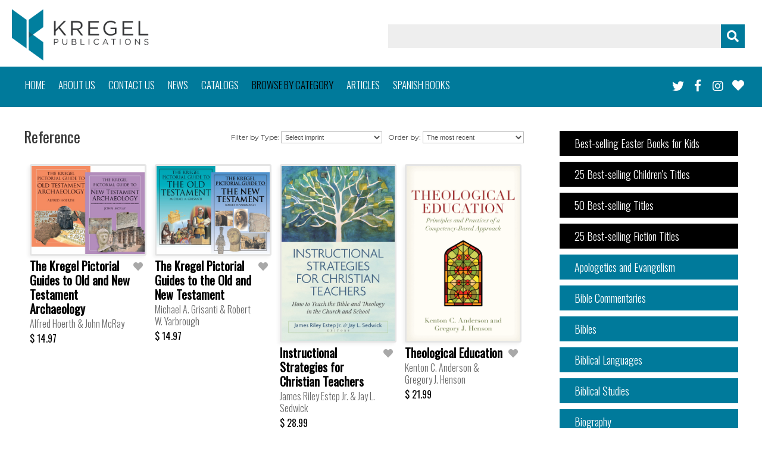

--- FILE ---
content_type: text/html; charset=UTF-8
request_url: https://www.kregel.com/reference/
body_size: 6585
content:
<html>	<head>		<meta http-equiv="Content-Type" content="text/html; charset=UTF-8" />				<title>Reference | Kregel</title>		<meta name="viewport" content="width=device-width, initial-scale=1">		<link rel="stylesheet" href="https://www.kregel.com/css/estilos.css" type="text/css" media="all" />
<link rel="stylesheet" href="https://use.fontawesome.com/releases/v5.0.12/css/all.css" integrity="sha384-G0fIWCsCzJIMAVNQPfjH08cyYaUtMwjJwqiRKxxE/rx96Uroj1BtIQ6MLJuheaO9" crossorigin="anonymous">

<script type="text/javascript" src="https://www.kregel.com/js/jquery.min.js"></script>
<script type="text/javascript" src="https://www.kregel.com/js/owl.carousel.js"></script>


<script>
  (function(i,s,o,g,r,a,m){i['GoogleAnalyticsObject']=r;i[r]=i[r]||function(){
  (i[r].q=i[r].q||[]).push(arguments)},i[r].l=1*new Date();a=s.createElement(o),
  m=s.getElementsByTagName(o)[0];a.async=1;a.src=g;m.parentNode.insertBefore(a,m)
  })(window,document,'script','//www.google-analytics.com/analytics.js','ga');

  ga('create', 'UA-53329367-2', 'auto');
  ga('send', 'pageview');
</script>

<!-- Facebook Pixel Code -->

<script>

  !function(f,b,e,v,n,t,s)

  {if(f.fbq)return;n=f.fbq=function(){n.callMethod?

      n.callMethod.apply(n,arguments):n.queue.push(arguments)};

    if(!f._fbq)f._fbq=n;n.push=n;n.loaded=!0;n.version='2.0';

    n.queue=[];t=b.createElement(e);t.async=!0;

    t.src=v;s=b.getElementsByTagName(e)[0];

    s.parentNode.insertBefore(t,s)}(window,document,'script',

      'https://connect.facebook.net/en_US/fbevents.js');

  fbq('init', '141873489865056');

  fbq('track', 'PageView');

</script>

<noscript>

  <img height="1" width="1"

       src="https://www.facebook.com/tr?id=141873489865056&ev=PageView

&noscript=1"/>

</noscript>

<!-- End Facebook Pixel Code -->

<!-- Global site tag (gtag.js) - AdWords: 1068126105 -->

<script async src="https://www.googletagmanager.com/gtag/js?id=AW-1068126105"></script>

<script>

  window.dataLayer = window.dataLayer || [];

  function gtag(){dataLayer.push(arguments);}

  gtag('js', new Date());



  gtag('config', 'AW-1068126105');

</script>

<script>
  function ajaxFunction() {
    var xmlHttp;

    try {

      xmlHttp=new XMLHttpRequest();
      return xmlHttp;
    } catch (e) {

      try {
        xmlHttp=new ActiveXObject("Msxml2.XMLHTTP");
        return xmlHttp;
      } catch (e) {

        try {
          xmlHttp=new ActiveXObject("Microsoft.XMLHTTP");
          return xmlHttp;
        } catch (e) {
          alert("Tu navegador no soporta AJAX!");
          return false;
        }}}
  }

  function Enviar(_pagina,capa) {
    var ajax;
    ajax = ajaxFunction();
    ajax.open("GET", _pagina, true);
    ajax.setRequestHeader("Content-Type", "application/x-www-form-urlencoded");

    ajax.onreadystatechange = function() {
      if (ajax.readyState==1){
        document.getElementById(capa).innerHTML = "";
      }
      if (ajax.readyState == 4) {

        cookie = ajax.responseText;

      }}

    ajax.send(null);
  }

  function RecibirCookie(_pagina) {
    var ajax;

    ajax = ajaxFunction();
    ajax.open("GET", _pagina, true);
    ajax.setRequestHeader("Content-Type", "application/x-www-form-urlencoded");

    ajax.onreadystatechange = function() {
      if (ajax.readyState==1){
        document.getElementById("contenido_favoritos").innerHTML = "";
      }
      if (ajax.readyState == 4) {

        return ajax.responseText;

      }}

    ajax.send(null);
  }

  function cambiarImagen(numero){
    var imagen = document.getElementById('imag_favorito'+numero);

    if (imagen.classList.contains('favorito')){
      imagen.className = "fas fa-heart no_favorito";
      document.getElementById("texto_prod_favorito").innerHTML="Add to wish list";
      document.getElementById("texto_prod_favorito").className="texto_prod_no_favorito";
    }else{
      imagen.className = "fas fa-heart favorito";
      document.getElementById("texto_prod_favorito").innerHTML="Remove from wish list";
      document.getElementById("texto_prod_favorito").className="texto_prod_favorito";
    }
  }
</script>

		<script type="text/javascript">			$(document).ready(function(){				 			    $(window).scroll(function(){ /* window on scroll run the function using jquery and ajax */			        var WindowHeight = $(window).height(); /* get the window height */			        if($(window).scrollTop() + $("#footer").height()+20>= $(document).height() - WindowHeight){ /* check is that user scrolls down to the bottom of the page */			            $(".loader").html("<img src='http://www.kregel.com/images/loading_icon.gif'>"); /* display the loading content */			            var LastDiv = $(".as_country_container:last"); /* get the last div of the dynamic content using ":last" */			            //var LastId  = $(".as_country_container:last").attr("id"); /* get the id of the last div */			      			            var LastId  = document.getElementById("prueba").value;			        			            var ValueToPass = "lastid="+LastId; /* create a variable that containing the url parameters which want to post to getdata.php file */			            $.ajax({ /* post the values using AJAX */			            type: "POST",			            url: "https://www.kregel.com/data",			            data: ValueToPass,			            cache: false,			                success: function(html){			                    $(".loader").html("");			                    if(html){			                        //LastDiv.after(html); /* get the out put of the getdata.php file and append it after the last div using after(), for each scroll this function will execute and display the results */ 			                        $(".as_wrapper").append(html);			                    }			                }			            });			            return false;			        }			        return false;			    });			});					</script>			</head>	<body class="listado blog gecko">		<script type="text/javascript">
	function alerta() {
		$("#alert").show();
		setTimeout(function() { 
			$('#alert').fadeOut(1500);}, 2000); 
	}
</script>
<div id="alert" style="display: none;">
</div>		<div class="right-shadow">			<div class="left-shadow">				<div class="container clearfix">					<div id="header" class="clearfix">	                	<div id="top_layouts">
    <div id="top_1">
        <script>
            jQuery(document).ready(function() {
                jQuery('#menu_responsive_button span').click(function(e) {
                    jQuery('div#menu_productos').toggleClass('active_menu');

                    e.preventDefault();
                });
            });
        </script>
        <div id="menu_responsive_button" style="display:none;"><span class="menu-responsive-categories">Categories</span>
            <script type='text/javascript' src='https://www.kregel.com/js/ddaccordion.js'></script>                    <div id="menu_productos" class="menu_productos">					<div id="silverheader" class="cat_bestsellers">											<a href="https://www.kregel.com/bestsellers/best-selling-easter-books-for-kids/">							Best-selling Easter Books for Kids						</a>									</div>								<div id="silverheader" class="cat_bestsellers">											<a href="https://www.kregel.com/bestsellers/25-best-selling-childrens-titles/">							25 Best-selling Children's Titles						</a>									</div>								<div id="silverheader" class="cat_bestsellers">											<a href="https://www.kregel.com/bestsellers/50-best-selling-titles/">							50 Best-selling Titles						</a>									</div>								<div id="silverheader" class="cat_bestsellers">											<a href="https://www.kregel.com/bestsellers/25-best-selling-fiction-titles/">							25 Best-selling Fiction Titles						</a>									</div>							 	<div  id="silverheader_2" class="apologetics-and-evangelism" >	 			 			    		<a  href="https://www.kregel.com/apologetics-and-evangelism/" >	    			Apologetics and Evangelism	    		</a>	    			</div>				        <div class="separacion"></div>    			 	<div  id="silverheader_2" class="bible-commentaries" >	 			 			    		<a  href="https://www.kregel.com/bible-commentaries/" >	    			Bible Commentaries	    		</a>	    			</div>				        <div class="separacion"></div>    			 	<div  id="silverheader_2" class="bibles" >	 			 			    		<a  href="https://www.kregel.com/bibles/" >	    			Bibles	    		</a>	    			</div>				        <div class="separacion"></div>    			 	<div  id="silverheader_2" class="biblical-languages" >	 			 			    		<a  href="https://www.kregel.com/biblical-languages/" >	    			Biblical Languages	    		</a>	    			</div>				        <div class="separacion"></div>    			 	<div  id="silverheader_2" class="biblical-studies" >	 			 			    		<a  href="https://www.kregel.com/biblical-studies/" >	    			Biblical Studies	    		</a>	    			</div>				        <div class="separacion"></div>    			 	<div  id="silverheader_2" class="biography" >	 			 			    		<a  href="https://www.kregel.com/biography/" >	    			Biography	    		</a>	    			</div>				        <div class="separacion"></div>    			 	<div  id="silverheader_2" class="christian-living-and-devotionals" >	 			 			    		<a  href="https://www.kregel.com/christian-living-and-devotionals/" >	    			Christian Living and Devotionals	    		</a>	    			</div>				        <div class="separacion"></div>    			 	<div  id="silverheader_2" class="church-history" >	 			 			    		<a  href="https://www.kregel.com/church-history/" >	    			Church History	    		</a>	    			</div>				        <div class="separacion"></div>    			 	<div  id="silverheader_2" class="fiction" >	 			 			    		<a  href="https://www.kregel.com/fiction/" >	    			Fiction	    		</a>	    			</div>				        <div class="separacion"></div>    			 	<div  id="silverheader_2" class="history" >	 			 			    		<a  href="https://www.kregel.com/history/" >	    			History	    		</a>	    			</div>				        <div class="separacion"></div>    			 	<div  id="silverheader_2" class="ministry" >	 			 			    		<a  href="https://www.kregel.com/ministry/" >	    			Ministry	    		</a>	    			</div>				        <div class="separacion"></div>    			 	<div  id="silverheader_2" class="preaching" >	 			 			    		<a  href="https://www.kregel.com/preaching/" >	    			Preaching	    		</a>	    			</div>				        <div class="separacion"></div>    			 	<div  id="silverheader_2" class="theology-and-religious-studies" >	 			 			    		<a  href="https://www.kregel.com/theology-and-religious-studies/" >	    			Theology and Religious Studies	    		</a>	    			</div>				        <div class="separacion"></div>    			 	<div  id="silverheader_2" class="reference" >	 			 			 			<span class="cat_active">	    			Reference	    		</span>	 				</div>				        <div class="separacion"></div>    			 	<div  id="silverheader_2" class="childrens-books" >	 			 			    		<a  href="https://www.kregel.com/childrens-books/" >	    			Kregel Childrens Books	    		</a>	    			</div>				        <div class="separacion"></div>    </div><script type="text/javascript">	ddaccordion.init({		headerclass: "silverheader", //Shared CSS class name of headers group		contentclass: "submenu", //Shared CSS class name of contents group		revealtype: "click", //Reveal content when user clicks or onmouseover the header? Valid value: "click", "clickgo", or "mouseover"		mouseoverdelay: 200, //if revealtype="mouseover", set delay in milliseconds before header expands onMouseover		collapseprev: true, //Collapse previous content (so only one open at any time)? true/false		defaultexpanded: [100], //index of content(s) open by default [index1, index2, etc] [] denotes no content		onemustopen: true, //Specify whether at least one header should be open always (so never all headers closed)		animatedefault: false, //Should contents open by default be animated into view?		persiststate: false, //persist state of opened contents within browser session?		toggleclass: ["", "selected"], //Two CSS classes to be applied to the header when it's collapsed and expanded, respectively ["class1", "class2"]		togglehtml: ["", "", ""], //Additional HTML added to the header when it's collapsed and expanded, respectively  ["position", "html1", "html2"] (see docs)		animatespeed: "fast", //speed of animation: integer in milliseconds (ie: 200), or keywords "fast", "normal", or "slow"		oninit:function(headers, expandedindices){ //custom code to run when headers have initalized			//do nothing		},		onopenclose:function(header, index, state, isuseractivated){ //custom code to run whenever a header is opened or closed			//do nothing		}	})</script>        </div>

    </div>
</div>

<div id="top_logo_menu">
	<div id="top_2">
		<div class="logo">
			<a href="https://www.kregel.com/" title="Kregel" id="logo">
                <img class="logov2" src="https://www.kregel.com/images/logo_v3.png">
            </a>
		</div>
		<div class="cont_aux_buscador">
            <div id="buscador_box">    <link type="text/css" href="https://www.kregel.com/css/jquery-ui-1.8.6.custom.css" rel="Stylesheet" />    <form action="" method="post" name="busqueda" id="busqueda">        <button type="submit" class="header_button_search fas fa-search" value=""></button>        <input id="texto_buscador" name="texto_buscador" type="text" value=""/>    </form></div>        </div>

	</div>
</div>
<div class="header_menu_container">
    <div class="header_menu_container2">
        <div>
            <div id="cssmenu" class="small-screen">    <!--AÑADO ÉSTA PARTE-->    <div class="header_menuMobile" id="menuMobile">        <div class="header_menuMobile_container" onclick="mostrar_menu();">            <i class="fas fa-bars"></i>            <span class="header_textoMenu">MENU</span>        </div>        <div class="header_menuMobile_container2">			<a href="https://www.kregel.com/wish-list"><i class="fas fa-heart header_mobile"></i></a>            <a href="https://www.instagram.com/kregelbooks/" target="_blank"><i class="fab fa-instagram header_mobile"></i></a>            <a href="http://www.facebook.com/KregelBooks" target="_blank"><i class="fab fa-facebook-f header_mobile"></i></a>            <a href="http://twitter.com/KregelBooks" target="_blank"><i class="fab fa-twitter header_mobile"></i></a>        </div>    </div>	<ul class="menu_top" id="menu">		<li class="menu_top_li_1 menu-item">			<a href="https://www.kregel.com" class="">				Home			</a>		</li>		<li class="menu_top_li_2 menu-item">			<a href="https://www.kregel.com/about-us" class="">				About us			</a>		</li>		<li class="menu_top_li_3 menu-item">			<a href="https://www.kregel.com/contact-us" class="">				Contact us			</a>		</li>		<li class="menu_top_li_4 menu-item">			<a href="https://www.kregel.com/news" class="">				News			</a>		</li>		<li class="menu_top_li_5 menu-item">			<a href="https://www.kregel.com/catalogs" class="">				Catalogs			</a>		</li>		<li class="menu_top_li_6 menu-item">			<a href="https://www.kregel.com/category" class="menu_current">				Browse by category			</a>		</li>		<li class="menu_top_li_7 menu-item">			<a href="https://www.kregel.com/articles" class="">				Articles			</a>		</li>		<li class="menu_top_li_8 menu-item">			<a href="http://www.portavoz.com" target="_blank">                Spanish books			</a>		</li>	</ul></div><script>	function mostrar_menu() {		if(jQuery('#menu').css('display')=="none") {			jQuery('#menu').css('display', 'block');		}else {			jQuery('#menu').css('display', 'none');		}	}</script>        </div>
        <div class="header_icons_container">
            <div class="icon_fav"><a href="https://www.kregel.com/wish-list"><i class="fas fa-heart header_icons_fav"></i></a></div>
            <div class="icon_twitter"><a href="https://www.instagram.com/kregelbooks/" target="_blank"><i class="fab fa-instagram header_icons_twitter"></i></a></div>
            <div class="icon_facebook"><a href="http://www.facebook.com/KregelBooks" target="_blank"><i class="fab fa-facebook-f header_icons_facebook"></i></a></div>
            <div class="icon_twitter"><a href="http://twitter.com/KregelBooks" target="_blank"><i class="fab fa-twitter header_icons_twitter"></i></a></div>
        </div>
    </div>
</div>

					</div>	                <div id="contenidos" class="clearfix">	                    <div id="contenidos_content">	                        	                        <div id="columna_2">	                        	    <p id="subcategorias_title">
		Reference    </p>
    
    <script type="text/javascript">
	$(document).ready(function(){
		$('select').change(function () {
			$(this).closest('form').submit();
		});
	});
</script>

<div id="order">
	<form action="" method="POST" name="form_order" id="form_order">

		
		<div id="filter_imprint">
			<label>Filter by Type: </label>
			<select name="filter_imprint">
				<option value="" selected>Select imprint</option>

									<option value="Kregel Academic" >Kregel Academic</option>
									<option value="Kregel Publications" >Kregel Publications</option>
				
			</select>
		</div>

		
		<div id="order_by">
			<label>Order by: </label>
			<select name="orderby">
				<option value="libro_id DESC" selected>The most recent</option>
				<option value="libro_precio_precio ASC" >Price: The cheapest</option>
				<option value="libro_precio_precio DESC" >Price: The most expensive</option>
				<option value="libro_seo ASC" >Title: A -> Z</option>
				<option value="libro_seo DESC" >Title: Z -> A</option>
			</select>
		</div>
	</form>
</div>    
    <ul id="listado_productos" class="listado_productos_categoria as_wrapper">
        									<li class="nodo_1 as_country_container" id="9780825452086">
                        <div id="home_destacados_content">
                           	<div id="dest_img">
                               	<a href="/reference/the-kregel-pictorial-guides-to-old-and-new-testament-archaeology/">                               	                               		<img id="dest_img_img" src="https://www.kregel.com/books/9780825452086.jpg" alt="The Kregel Pictorial Guides to Old and New Testament Archaeology">
                               	                               	</a>
                            </div>
                            <div id="nov_precios">
                                <a href="/reference/the-kregel-pictorial-guides-to-old-and-new-testament-archaeology/">									<h3>
                                       	The Kregel Pictorial Guides to Old and New Testament Archaeology                                        
                                    </h3>
                                                                                                            <span id="home_novedades_autor">
                                		Alfred Hoerth & John McRay                                	</span>
                                	$                                	14.97                                	
                            	</a>

																	<a href="javascript:Enviar('../../../includes/cookie_favoritos.php?favoritos=2767','contenido_favoritos')" id="fav_no" onclick="cambiarImagen(2767);" class="2767 icon_favorito_prod"><i class="fas fa-heart no_favorito" id="imag_favorito2767"></i></a>
								                            </div> 
                        </div>
                        <input type="hidden" value="2767" id="prueba" name="prueba" class="as_ultimo">
                                            </li>
                					<li class="nodo_1 as_country_container" id="9780825452048">
                        <div id="home_destacados_content">
                           	<div id="dest_img">
                               	<a href="/reference/the-kregel-pictorial-guides-to-the-old-and-new-testament/">                               	                               		<img id="dest_img_img" src="https://www.kregel.com/books/9780825452048.jpg" alt="The Kregel Pictorial Guides to the Old and New Testament">
                               	                               	</a>
                            </div>
                            <div id="nov_precios">
                                <a href="/reference/the-kregel-pictorial-guides-to-the-old-and-new-testament/">									<h3>
                                       	The Kregel Pictorial Guides to the Old and New Testament                                        
                                    </h3>
                                                                                                            <span id="home_novedades_autor">
                                		Michael A. Grisanti & Robert W. Yarbrough                                	</span>
                                	$                                	14.97                                	
                            	</a>

																	<a href="javascript:Enviar('../../../includes/cookie_favoritos.php?favoritos=2766','contenido_favoritos')" id="fav_no" onclick="cambiarImagen(2766);" class="2766 icon_favorito_prod"><i class="fas fa-heart no_favorito" id="imag_favorito2766"></i></a>
								                            </div> 
                        </div>
                        <input type="hidden" value="2766" id="prueba" name="prueba" class="as_ultimo">
                                            </li>
                					<li class="nodo_1 as_country_container" id="9780825447587">
                        <div id="home_destacados_content">
                           	<div id="dest_img">
                               	<a href="/reference/instructional-strategies-for-christian-teachers/">                               	                               		<img id="dest_img_img" src="https://www.kregel.com/books/9780825447587.jpg" alt="Instructional Strategies for Christian Teachers">
                               	                               	</a>
                            </div>
                            <div id="nov_precios">
                                <a href="/reference/instructional-strategies-for-christian-teachers/">									<h3>
                                       	Instructional Strategies for Christian Teachers                                        
                                    </h3>
                                                                                                            <span id="home_novedades_autor">
                                		James Riley Estep Jr. & Jay L. Sedwick                                	</span>
                                	$                                	28.99                                	
                            	</a>

																	<a href="javascript:Enviar('../../../includes/cookie_favoritos.php?favoritos=2718','contenido_favoritos')" id="fav_no" onclick="cambiarImagen(2718);" class="2718 icon_favorito_prod"><i class="fas fa-heart no_favorito" id="imag_favorito2718"></i></a>
								                            </div> 
                        </div>
                        <input type="hidden" value="2718" id="prueba" name="prueba" class="as_ultimo">
                                            </li>
                					<li class="nodo_1 as_country_container" id="9780825448447">
                        <div id="home_destacados_content">
                           	<div id="dest_img">
                               	<a href="/reference/theological-education/">                               	                               		<img id="dest_img_img" src="https://www.kregel.com/books/9780825448447.jpg" alt="Theological Education">
                               	                               	</a>
                            </div>
                            <div id="nov_precios">
                                <a href="/reference/theological-education/">									<h3>
                                       	Theological Education                                        
                                    </h3>
                                                                                                            <span id="home_novedades_autor">
                                		Kenton C. Anderson & Gregory J. Henson                                	</span>
                                	$                                	21.99                                	
                            	</a>

																	<a href="javascript:Enviar('../../../includes/cookie_favoritos.php?favoritos=2631','contenido_favoritos')" id="fav_no" onclick="cambiarImagen(2631);" class="2631 icon_favorito_prod"><i class="fas fa-heart no_favorito" id="imag_favorito2631"></i></a>
								                            </div> 
                        </div>
                        <input type="hidden" value="2631" id="prueba" name="prueba" class="as_ultimo">
                                            </li>
                					<li class="nodo_1 as_country_container" id="9780825443985">
                        <div id="home_destacados_content">
                           	<div id="dest_img">
                               	<a href="/reference/best-bible-books/">                               	                               		<img id="dest_img_img" src="https://www.kregel.com/books/9780825443985.jpg" alt="Best Bible Books">
                               	                               	</a>
                            </div>
                            <div id="nov_precios">
                                <a href="/reference/best-bible-books/">									<h3>
                                       	Best Bible Books                                        
                                    </h3>
                                                                                                            <span id="home_novedades_autor">
                                		John Glynn                                 	</span>
                                	$                                	27.99                                	
                            	</a>

																	<a href="javascript:Enviar('../../../includes/cookie_favoritos.php?favoritos=2222','contenido_favoritos')" id="fav_no" onclick="cambiarImagen(2222);" class="2222 icon_favorito_prod"><i class="fas fa-heart no_favorito" id="imag_favorito2222"></i></a>
								                            </div> 
                        </div>
                        <input type="hidden" value="2222" id="prueba" name="prueba" class="as_ultimo">
                                            </li>
                					<li class="nodo_1 as_country_container" id="9780825445262">
                        <div id="home_destacados_content">
                           	<div id="dest_img">
                               	<a href="/reference/the-brain-the-mind-and-the-person-within/">                               	                               		<img id="dest_img_img" src="https://www.kregel.com/books/9780825445262.jpg" alt="The Brain, the Mind, and the Person Within">
                               	                               	</a>
                            </div>
                            <div id="nov_precios">
                                <a href="/reference/the-brain-the-mind-and-the-person-within/">									<h3>
                                       	The Brain, the Mind, and the Person Within                                        
                                    </h3>
                                                                                                            <span id="home_novedades_autor">
                                		Mark P. Cosgrove                                 	</span>
                                	$                                	20.99                                	
                            	</a>

																	<a href="javascript:Enviar('../../../includes/cookie_favoritos.php?favoritos=2221','contenido_favoritos')" id="fav_no" onclick="cambiarImagen(2221);" class="2221 icon_favorito_prod"><i class="fas fa-heart no_favorito" id="imag_favorito2221"></i></a>
								                            </div> 
                        </div>
                        <input type="hidden" value="2221" id="prueba" name="prueba" class="as_ultimo">
                                            </li>
                					<li class="nodo_1 as_country_container" id="9780825445095">
                        <div id="home_destacados_content">
                           	<div id="dest_img">
                               	<a href="/reference/a-commentary-on-textual-additions-to-the-new-testament/">                               	                               		<img id="dest_img_img" src="https://www.kregel.com/books/9780825445095.jpg" alt="A Commentary on Textual Additions to the New Testament">
                               	                               	</a>
                            </div>
                            <div id="nov_precios">
                                <a href="/reference/a-commentary-on-textual-additions-to-the-new-testament/">									<h3>
                                       	A Commentary on Textual Additions to the New Testament                                        
                                    </h3>
                                                                                                            <span id="home_novedades_autor">
                                		Philip Wesley Comfort                                 	</span>
                                	$                                	24.99                                	
                            	</a>

																	<a href="javascript:Enviar('../../../includes/cookie_favoritos.php?favoritos=2175','contenido_favoritos')" id="fav_no" onclick="cambiarImagen(2175);" class="2175 icon_favorito_prod"><i class="fas fa-heart no_favorito" id="imag_favorito2175"></i></a>
								                            </div> 
                        </div>
                        <input type="hidden" value="2175" id="prueba" name="prueba" class="as_ultimo">
                                            </li>
                					<li class="nodo_1 as_country_container" id="9780825443428">
                        <div id="home_destacados_content">
                           	<div id="dest_img">
                               	<a href="/reference/discovering-the-septuagint/">                               	                               		<img id="dest_img_img" src="https://www.kregel.com/books/9780825443428.jpg" alt="Discovering the Septuagint">
                               	                               	</a>
                            </div>
                            <div id="nov_precios">
                                <a href="/reference/discovering-the-septuagint/">									<h3>
                                       	Discovering the Septuagint                                        
                                    </h3>
                                                                                                            <span id="home_novedades_autor">
                                		Karen H. Jobes                                 	</span>
                                	$                                	39.99                                	
                            	</a>

																	<a href="javascript:Enviar('../../../includes/cookie_favoritos.php?favoritos=1880','contenido_favoritos')" id="fav_no" onclick="cambiarImagen(1880);" class="1880 icon_favorito_prod"><i class="fas fa-heart no_favorito" id="imag_favorito1880"></i></a>
								                            </div> 
                        </div>
                        <input type="hidden" value="1880" id="prueba" name="prueba" class="as_ultimo">
                                            </li>
                    </ul>
		                    </div>		                    <div id="columna_3">	                        	<script type='text/javascript' src='https://www.kregel.com/js/ddaccordion.js'></script>                    <div id="menu_productos" class="menu_productos">					<div id="silverheader" class="cat_bestsellers">											<a href="https://www.kregel.com/bestsellers/best-selling-easter-books-for-kids/">							Best-selling Easter Books for Kids						</a>									</div>								<div id="silverheader" class="cat_bestsellers">											<a href="https://www.kregel.com/bestsellers/25-best-selling-childrens-titles/">							25 Best-selling Children's Titles						</a>									</div>								<div id="silverheader" class="cat_bestsellers">											<a href="https://www.kregel.com/bestsellers/50-best-selling-titles/">							50 Best-selling Titles						</a>									</div>								<div id="silverheader" class="cat_bestsellers">											<a href="https://www.kregel.com/bestsellers/25-best-selling-fiction-titles/">							25 Best-selling Fiction Titles						</a>									</div>							 	<div  id="silverheader_2" class="apologetics-and-evangelism" >	 			 			    		<a  href="https://www.kregel.com/apologetics-and-evangelism/" >	    			Apologetics and Evangelism	    		</a>	    			</div>				        <div class="separacion"></div>    			 	<div  id="silverheader_2" class="bible-commentaries" >	 			 			    		<a  href="https://www.kregel.com/bible-commentaries/" >	    			Bible Commentaries	    		</a>	    			</div>				        <div class="separacion"></div>    			 	<div  id="silverheader_2" class="bibles" >	 			 			    		<a  href="https://www.kregel.com/bibles/" >	    			Bibles	    		</a>	    			</div>				        <div class="separacion"></div>    			 	<div  id="silverheader_2" class="biblical-languages" >	 			 			    		<a  href="https://www.kregel.com/biblical-languages/" >	    			Biblical Languages	    		</a>	    			</div>				        <div class="separacion"></div>    			 	<div  id="silverheader_2" class="biblical-studies" >	 			 			    		<a  href="https://www.kregel.com/biblical-studies/" >	    			Biblical Studies	    		</a>	    			</div>				        <div class="separacion"></div>    			 	<div  id="silverheader_2" class="biography" >	 			 			    		<a  href="https://www.kregel.com/biography/" >	    			Biography	    		</a>	    			</div>				        <div class="separacion"></div>    			 	<div  id="silverheader_2" class="christian-living-and-devotionals" >	 			 			    		<a  href="https://www.kregel.com/christian-living-and-devotionals/" >	    			Christian Living and Devotionals	    		</a>	    			</div>				        <div class="separacion"></div>    			 	<div  id="silverheader_2" class="church-history" >	 			 			    		<a  href="https://www.kregel.com/church-history/" >	    			Church History	    		</a>	    			</div>				        <div class="separacion"></div>    			 	<div  id="silverheader_2" class="fiction" >	 			 			    		<a  href="https://www.kregel.com/fiction/" >	    			Fiction	    		</a>	    			</div>				        <div class="separacion"></div>    			 	<div  id="silverheader_2" class="history" >	 			 			    		<a  href="https://www.kregel.com/history/" >	    			History	    		</a>	    			</div>				        <div class="separacion"></div>    			 	<div  id="silverheader_2" class="ministry" >	 			 			    		<a  href="https://www.kregel.com/ministry/" >	    			Ministry	    		</a>	    			</div>				        <div class="separacion"></div>    			 	<div  id="silverheader_2" class="preaching" >	 			 			    		<a  href="https://www.kregel.com/preaching/" >	    			Preaching	    		</a>	    			</div>				        <div class="separacion"></div>    			 	<div  id="silverheader_2" class="theology-and-religious-studies" >	 			 			    		<a  href="https://www.kregel.com/theology-and-religious-studies/" >	    			Theology and Religious Studies	    		</a>	    			</div>				        <div class="separacion"></div>    			 	<div  id="silverheader_2" class="reference" >	 			 			 			<span class="cat_active">	    			Reference	    		</span>	 				</div>				        <div class="separacion"></div>    			 	<div  id="silverheader_2" class="childrens-books" >	 			 			    		<a  href="https://www.kregel.com/childrens-books/" >	    			Kregel Childrens Books	    		</a>	    			</div>				        <div class="separacion"></div>    </div><script type="text/javascript">	ddaccordion.init({		headerclass: "silverheader", //Shared CSS class name of headers group		contentclass: "submenu", //Shared CSS class name of contents group		revealtype: "click", //Reveal content when user clicks or onmouseover the header? Valid value: "click", "clickgo", or "mouseover"		mouseoverdelay: 200, //if revealtype="mouseover", set delay in milliseconds before header expands onMouseover		collapseprev: true, //Collapse previous content (so only one open at any time)? true/false		defaultexpanded: [100], //index of content(s) open by default [index1, index2, etc] [] denotes no content		onemustopen: true, //Specify whether at least one header should be open always (so never all headers closed)		animatedefault: false, //Should contents open by default be animated into view?		persiststate: false, //persist state of opened contents within browser session?		toggleclass: ["", "selected"], //Two CSS classes to be applied to the header when it's collapsed and expanded, respectively ["class1", "class2"]		togglehtml: ["", "", ""], //Additional HTML added to the header when it's collapsed and expanded, respectively  ["position", "html1", "html2"] (see docs)		animatespeed: "fast", //speed of animation: integer in milliseconds (ie: 200), or keywords "fast", "normal", or "slow"		oninit:function(headers, expandedindices){ //custom code to run when headers have initalized			//do nothing		},		onopenclose:function(header, index, state, isuseractivated){ //custom code to run whenever a header is opened or closed			//do nothing		}	})</script>	                            									                            	                        		                        </div>	                    </div>	                </div>	            </div> <!-- end .container -->			</div> <!-- end .left-shadow -->			</div> <!-- end .right-shadow -->			    <div id="footer">	    	<div id="footer-bottom" class="footer-bottom">
	<div id="footer-bottom-content" class="footer-bottom-content">
		<div id="footer-bottom-content-secciones" class="footer-bottom-content-secciones">

			<div id="sector1" class="sector1">

				<img src="https://www.kregel.com/images/logo_footer_v3.png" class="logo_footer"
					 style="padding-bottom: 20px; width: 266px; height: 92px;">
				<ul class="sector1_ul">
					<p class="letrafooter">2450 Oak industrial Dr NE</p>
					<p class="letrafooter">Grand Rapids, MI</p>
					<p class="letrafooter">49505</p>
				</ul>
				<div class="posicion_iconos">

					<a href="http://twitter.com/KregelBooks" target="_blank" class="icono_redes">
						<i class="fab fa-twitter"></i>
					</a>

					<a href="http://www.facebook.com/KregelBooks" target="_blank" class="icono_redes"
					   id="facebook_footer">
						<i class="fab fa-facebook-f"></i>
					</a>

                    <a href="https://www.instagram.com/kregelbooks/" target="_blank" class="icono_redes"
                       id="facebook_footer">
                        <i class="fab fa-instagram"></i>
                    </a>
				</div>
			</div>

			<div id="sector2" class="sector2">
				<ul>
					<p class="tit_sector">
						INFORMATION
					</p>
					<li>
						<a href="https://www.kregel.com/about-us">
							About Us
						</a>
					</li>
					<li>
						<a href="https://www.kregel.com/contact-us">
							Contact Us

						</a>
					</li>
					<li>
						<a href="https://www.kregel.com/contact-us/review-copy">
							For Media
						</a>
					</li>
					<li>
						<a href="https://www.kregel.com/faq">
							FAQs
						</a>
					</li>
				</ul>
			</div>

			<div id="sector3" class="sector3">
				<ul>
					<p class="tit_sector">
						CATALOGS
					</p>

					<li>
                        <a href="https://www.kregel.com/media/Spring26Trade/index.html" target="_blank">
                            Spring 2026
                        </a>
                    </li>

                    <li>
                        <a href="https://www.kregel.com/media/2025_Academic_Catalog/index.html" target="_blank">
                            Academic Catalog 2025
                        </a>
                    </li>

					<li>
                        <a href="https://www.kregel.com/media/Winter-25/index.html" target="_blank">
                            Winter 2025 - 2026
                        </a>
                    </li>

					<li>
                        <a href="https://www.kregel.com/media/Fall25/index.html" target="_blank">
                            Fall 2025
                        </a>
                    </li>

				</ul>
			</div>

			<div id="sector4" class="sector4">
				<ul>
					<p class="tit_sector">
						FEATURED
					</p>
					<li>
						<a href="https://www.kregel.com#home_released_title">
							Recently Released
						</a>
					</li>
					<li>
						<a href="https://www.kregel.com#home_soon_title">
							Coming Soon
						</a>
					</li>
					<li>
						<a href="https://www.kregel.com/reviewer-program">
							Reviewer Program
						</a>
					</li>

                    <li>
                        <a href="https://www.kregel.com/contact-us#order_forms_indexes">
                            Order Forms
                        </a>
                    </li>
				</ul>
			</div>

			<div id="sector5" class="sector5">
				<ul>
					<p class="tit_sector">
						BROWSE
					</p>
					<li>
						<a href="https://www.kregel.com/title-by-subject">
							All Titles by Subject
						</a>
					</li>
					<li>
						<a href="https://www.kregel.com/title-by-author">
							All Titles by Author
						</a>
					</li>
					<li>
						<a href="https://www.kregel.com/academic">
							Academic and Ministry Products
						</a>
					</li>
					<li>
						<a href="https://www.kregel.com/authors-a-b">
							Authors
						</a>
					</li>
				</ul>
			</div>


		</div>
	</div>
</div> <!-- end #footer-bottom -->
<div id="footer_bottom_copy" class="footer_bottom_copy">
	<div id="footer-bottom-content-copy" class="footer-bottom-content-copy">
		<div id="aviso_legal" class="aviso_legal">
			2026 © Kregel | <a
				href="https://www.kregel.com">All rights reserved</a>
		</div>
		<a id="copyright" href="http://www.iberpixel.com" target="_blank" title="agencia interactiva iberpixel.com">
			<p class="letra_bot_footer">
				Interactive Agency
				<img src="https://www.kregel.com/images/logo_iberpixel.png" width="68" height="24" align="middle"
					 id="logo_iberpixel" alt="iberpixel"/>
			</p>

		</a>
	</div>
</div>
</div> <!-- end .container -->
</div> <!-- end #footer-top -->		</div> <!-- end #footer -->					</body></html>

--- FILE ---
content_type: text/css
request_url: https://www.kregel.com/css/estilos.css
body_size: 28985
content:
@import url('https://fonts.googleapis.com/css?family=Oswald:300,400');
@import url('https://fonts.googleapis.com/css?family=Gentium+Book+Basic');
@import url('https://fonts.googleapis.com/css?family=Roboto:400,300,700');
@import url('https://fonts.googleapis.com/css?family=Montserrat:300,400,700');
@import url('https://fonts.googleapis.com/css?family=Merriweather:300,400,700');
html, body, div, span, applet, object, iframe,
h1, h2, h3, h4, h5, h6, p, blockquote, pre,
a, abbr, acronym, address, big, cite, code,
del, dfn, em, font, img, ins, kbd, q, s, samp,
small, strike, strong, sub, sup, tt, var,
b, u, i, center,
dl, dt, dd, ol, ul, li,
fieldset, form, label, legend{margin:0;padding:0;border:0;outline:0;font-size:100%;vertical-align:baseline;background:transparent;}
body{line-height:1;}
ol, ul{list-style:none;}
blockquote, q{quotes:none;}
blockquote:before, blockquote:after,q:before, q:after{content:'';content:none;}
:focus{outline:0;}
ins{text-decoration:none;}
del{text-decoration:line-through;}
table{border-collapse:collapse;border-spacing:0;}
.post img{padding:5px;background-color:#FFFFFF;border:1px solid #CCC;}
.post .img_nodeco{padding:0;background:none;border:none;}
a{color:#000;}
html, body{width:100%;overflow-x: hidden}
html{background:url(../images/bg_rayas.jpg) left top repeat #F8F7F3;}
body{line-height:18px;font-family:"Montserrat", Arial, Helvetica, sans-serif;font-size:12px;color:#3c3c3c;}
a{text-decoration:none;}
.clear{clear:both;}
br.clear{margin:0px;padding:0px;}
br.br_responsive {clear: none;}
#review_copy_form br.br_responsive{display: none;}
h1, h2, h3, h4, h5, h6{color:#000;font-weight:normal;}
h1 a, h2 a, h3 a, h4 a, h5 a, h6 a{color:#808080;}
h1{font-size:30px;line-height: 33px;}
h2{font-size:24px;line-height: 26px;}
h3{font-size:22px;line-height: 24px;}
h4{font-size:18px;line-height: 20px;}
h5{font-size:16px;line-height: 17px;}
h6{font-size:14px;line-height: 15px;}
strong{font-weight:bold;}
cite, em, i{font-style:italic;}
#listado_busqueda > em, #listado_busqueda > i{font-style: normal !important;}
pre, code{font-family:Courier New, monospace;margin-bottom:10px;}
ins{text-decoration:none;}
sup, sub{height:0;line-height:1;position:relative;vertical-align:baseline;}
sup{bottom:0.8em;}
sub{top:0.3em;}
dl{margin:0 0 1.5em 0;}
dl dt{font-weight:bold;}
dd{margin-left:1.5em;}
input[type=text],input.text, input.title, textarea, select, #usuario_password{background-color:#fff;border:1px solid #bbb;padding:2px;color:#4e4e4e;font-family:"Lucida Sans Unicode", "Lucida Grande", sans-serif !important;font-size:11px;}
input[type=text]:focus, input.text:focus, input.title:focus, textarea:focus, select:focus, #usuario_password:focus{border-color:#2D3940;color:#3e3e3e;}
input[type=text], input.text, input.title, textarea, select, #usuario_password{margin:0.5em 0;margin:0 \9;}
textarea{padding:4px;}
.star-rating{list-style:none;margin:0px;padding:0px;width:100px;height:25px;position:relative;overflow:hidden;background:url(../images/alt_star.png) top left repeat-x;}
.star-rating li{padding:0px;margin:0px;width:20px;height:25px;float:left;}
.star-rating li a, .star-rating li span{display:block;width:20px;height:25px;line-height:25px;text-decoration:none;text-indent:-9000px;z-index:20;position:absolute;padding:0px;overflow:hidden;}
.star-rating li a:hover, .star-selected{background:url(../images/alt_star.png) left bottom;z-index:2;left:0px;border:none;}
.star-selected:hover{background:url(../images/alt_star.png) left bottom;}
.star-rating a.one-star{left:0px;}
.star-rating a.one-star:hover{width:20px;}
.star-rating a.two-stars{left:20px;}
.star-rating a.two-stars:hover{width:40px;}
.star-rating a.three-stars{left:40px;}
.star-rating a.three-stars:hover{width:60px;}
.star-rating a.four-stars{left:60px;}
.star-rating a.four-stars:hover{width:80px;}
.star-rating a.five-stars{left:80px;}
.star-rating a.five-stars:hover{width:100px;}
.star-rating li.current-rating{background:url(../images/alt_star.png) left center;position:absolute;height:25px;display:block;text-indent:-9000px;z-index:1;}
#detalle_stars{float:left;margin:15px 0;}
#rating1, #rating2{float:left;clear:both;margin:0 0 12px;}
#share{float:left;clear:both;width:100%;margin:5px 0 25px;}
#share .stTwbutton{margin:5px 0 0 -3px;}
#share div{float:left;margin:0 20px 0 0;overflow:hidden;height:22px;}
#social_twitter{width:90px;overflow:hidden;}
#cesta_add{position:fixed;z-index:99;background:url(../images/bg_blanco_60.png);top:0;left:0;text-align:center;width:100%;height:100%;}
#cesta_add p{position:fixed;top:50%;z-index:99;width:200px;background-color:#FC0;left:50%;margin-left:-100px;text-align:center;padding:10px 0;border:double 3px #FF9900;}
#compra_content_subtotal{margin:15px 0 0;border-bottom:1px solid #CCC;padding-bottom:15px;}
#compra_content_descuentos{margin:15px 0;border-bottom:1px solid #CCC;padding-bottom:15px;}
#compra_content_desc_total{width:100px;margin-left:10px;}
.right-shadow{}
.left-shadow{}
.container{text-align:left;position:relative;margin:0 auto;width:100%;}
#header{width:100%;min-width:950px;overflow:hidden;margin:0px;}
#top_layouts{float:left;width:100%;height:15px;background:#2E2E2E;position:relative;}
#top_1, #top_2{width:946px;margin:0 auto;}
#social_top{float:right;margin:10px 20px 0 0;}
#social_top a{float:left;margin:0 20px 0 0;}
#top_logo_menu{width:100%;z-index:900;height:153px;float:left;background:url(../images/bg_top1.jpg) 0 0 repeat-x;}
.logo{float:left;margin-top:30px;}
#logo{float:left;margin:5px 0 0;width:266px;height:92px;display:block;background:url(../images/header_logo.png) 0 0 no-repeat;}
#social_links{position:absolute;top:60px;right:0;width:300px;}
.social_links_item{float:right;margin-left:10px;}
#header_menu{width:988px;height:38px;margin:0 auto;}
#header_menu ul{float:right;margin-top:13px;padding:0;}
#header_menu ul li{float:left;letter-spacing:1px;line-height:14px;height:14px;font-size:11px;font-weight:bold;letter-spacing:2px;color:#000;}
#header_menu ul #header_phone{margin-left:40px;letter-spacing:1px;}
#menu_deco{text-align:center;width:24px;}
#header_menu ul li a{color:#000;}
#header_menu ul .current_page_item a, #header_menu ul li a:hover{color:#FF9900;}
#header_content{width:988px;height:260px;margin:0 auto;}
#header_logo{float:left;margin:15px 0 0 40px;}
#header_banners{width:988px;height:260px;margin:0;text-align:right;}
ul#top-menu{float:left;margin:20px 0 0 15px;width:760px;background:url(../images/top_menu_bg.jpg) center bottom repeat-x;}
#call-to-action{background:#E5B835 url(../images/footer_deco_top.jpg) center top no-repeat;height:69px;}
#call-to-action p{height:69px;margin:0;padding:0}
#aviso_legal{float:left;}
#aviso_legal a{color:#FFF;}
#facebook_box, #twitter_box{float:left;margin-bottom:25px;}
#twtr-widget-1 .twtr-hd h3{font-size:14px !important;font-family:"Trebuchet MS", Arial, Helvetica, sans-serif !important;}
#cesta_box{float:left;margin:25px 5px;width:145px;}
#cesta_box #cesta_box{margin:0px !important;}
#cesta_box a{color:#000;font-size:14px;font-weight:bold;width:25px;height:18px;display:block;background:url(../images/cesta_carro.jpg) left 0px no-repeat;float:left;}
#cesta_box_contenidos{float:left;margin:0;color:#BEBEBE;width:120px;text-align:left;padding:0;text-transform:uppercase;font-family:'Oswald',sans-serif;font-size:14px;}
.lateral_box_sombra{background:url(../images/box_bot.png) center bottom no-repeat;width:186px;overflow:hidden;padding-bottom:12px;margin-bottom:15px;}
.lateral_box{width:186px;overflow:hidden;margin-bottom:15px;}
.lateral_box div, .lateral_box_sombra div{float:left;width:174px;width:186px \9;border-radius:8px;-moz-border-radius:8px;-ms-border-radius:8px;background-color:#FFF;border:1px solid #CCC;padding:3px 5px;padding:7px 5px \9;overflow:hidden;}
#buscador_box{float:right;margin:38px 0 0;width:269px;height:31px;z-index:999;}
#buscador_box #texto_buscador{width:237px;float:left;background:#FFF;border:none;margin:0px 0 0 0px;height:31px;}
#btn_buscador{float:right;border:none;background:none;color:#FFF;font-size:13px;margin:0px;font-family:'Gentium Book Basic', serif;font-size:15px;width:32px;cursor:pointer;height:31px;padding:0;background:url(../images/buscador_ico.jpg) 0 0 no-repeat;}
#como_buscar{float:right;clear:both;}
#buscador_box #ayuda{float:right;font-size:10px;line-height:12px;margin:5px 0 15px;width:100%;}
#home_topventas #topvendido_box{margin:10px;}
#topvendido_box{overflow:hidden;}
#topvendido_box_content{margin:0;text-align:center;overflow:hidden;}
#topvendido_box_img{margin:0;width:80px;overflow:hidden;float:left;text-align:center;}
#topvendido_box_content #topvendido_box_img a img{width:70px;margin:5px 0 5px;}
#topvendido_box_texto{float:right;width:125px;margin:15px 0 0 0 !important;text-align:left;}
#topvendido_box_titulo a{color:#000;font-size:16px;margin:0 0 5px 0;font-weight:bold;}
#topvendido_box_autor a{color:#000;font-size:12px;margin:0 0 5px 0;}
#topvendido_box_categoria a{color:#FFF;font-size:12px;margin:0 0 5px 0;}
#topvendido_box_texto #formato_1{clear:both;margin:3px 0;overflow:hidden;}
#topvendido_box_texto #formato_3{clear:both;margin:3px 0;overflow:hidden;}
#topvendido_box_texto #formato_1 img{float:left;}
#topvendido_box_texto #formato_3 img{float:left;}
#topvendido_box_texto #formato_1 p{float:left;font-size:16px;font-weight:bold;margin:4px 0 0 5px;color:#000;}
#topvendido_box_texto #formato_3 p{float:left;font-size:16px;font-weight:bold;margin:4px 0 0 5px;color:#000;}
#topvendido_box_texto #formato_2{clear:both;margin:6px 0;}
#topvendido_box_texto #formato_2 img{float:left;}
#topvendido_box_texto #formato_2 p{float:left;font-size:16px;font-weight:bold;margin:12px 0 0 -25px;color:#000;}
a.donate{background:url("../images/donate.png") no-repeat scroll 0 0 transparent;display:block;height:154px;text-indent:-9999px;width:149px;margin:5px 0 0 30px;}
a.donate:hover{background-position:0 -154px;}
#logout{float:left;z-index:100;width:140px;font-size:14px;font-family:'Gentium Book Basic', serif;text-transform:lowercase;color:#FFF;margin:23px 20px 0 0;text-align:right;}
#logout form{float:right;margin:4px 0 0;width:auto;padding:0;}
#logout_btn_responsive{display:none;}
#logout a{color:#FFF;}
#topnav{float:left;z-index:100;width:165px;font-size:14px;font-family:'Gentium Book Basic', serif;text-transform:lowercase;color:#FFF;margin:23px 20px 0 0;}
#new_user{color:#FFF;text-decoration:none;margin:0;border-right:1px solid #825D4A;padding:0 10px 2px 0;}
.login_txt{float:right;margin:0 0 3px 0;clear:both;display:block;cursor:pointer;border:none;}
#login_form{background:#2E2E2E;padding:13px 15px 10px;font-size:13px;overflow:hidden;float:right;clear:both;width:300px;margin:3px -5px 0 0;-webkit-border-radius:5px;-moz-border-radius:5px;border-radius:5px;-moz-box-shadow:0 0 5px #888;-webkit-box-shadow:0 0 5px #888;box-shadow:0 0 5px #888;z-index:998;position:relative;}
#login_form p{float:left;clear:both;text-align:right;padding:0 0 5px;width:305px\9;}
#login_form label{margin:0 5px 0 0;padding:0;float:left;width:50px;}
#login_form input{width:245px;margin:0;padding:0 2px;padding:1px 2px 0 \9;border:1px solid #CCC;height:20px;height:18px \9;font-size:11px \9;}
#login_form #login_submit{width:auto;background-color:#8EBF1D;color:#FFF;border:none;padding:1px 5px 3px;padding:1px 5px 2px \9;margin-right:5px;cursor:pointer;float:left;margin:6px 0 0;}
#login_olvido{color:#CCC;margin:6px 0 0 7px;float:left;}
#login_olvido:hover{color:#FFF;text-decoration:none;}
.nav a{font-size:14px;color:#000;text-decoration:none;padding:0 15px 8px;height:20px;border:none;display:block;text-transform:uppercase;}
@media screen and (-webkit-min-device-pixel-ratio:0){.nav a{}
}
.nav span{width:7px;height:20px;display:block;float:left;}
.nav .current_page_item a{color:#D61B39;background:#F6F9FE url(../images/top_menu_a_bg.png) center bottom repeat-x;}
.nav ul a, .nav ul a:hover{border:none;}
.nav a:hover{color:#D61B39;}
#top-menu ul li{padding:8px 0;background:url(../images/dropdown-bullet.png) no-repeat 0px 15px;}
#top-menu ul li a{padding:0px 0px 0px 12px;width:160px;}
#top-menu li:hover ul ul, #top-menu li.sfHover ul ul{top:-12px !important;left:197px !important;}
#social{float:right;margin:-25px 20px 20px 0;display:none;}
#social div{float:right;margin:0 0 0 20px;}
#menu_productos{float:right;clear:both;width:240px;font-family:'Oswald',sans-serif;font-size:18px;color:#FFF;margin:30px 0 30px !important;}
#menu_productos .selected{font-family:'Oswald',sans-serif;}
#menu_productos p{font-size:30px;text-transform:uppercase;margin:30px 0 10px 30px;float:left;clear:both;}
#silverheader, #silverheader_2{width:100%;float:left;clear:both;}
#silverheader a, #silverheader_2 a, #menu_productos #submenu a, #silverheader span, #silverheader_2 span{color:#FFF;font-weight:300;padding:12px 0 12px 25px !important;background-color:#007a9b;display:block;transition:background-color 0.5s ease;cursor:pointer;}
#silverheader a:hover, #silverheader_2 a:hover, #menu_productos #submenu a:hover, .cat_active{background-color:#336600 !important;}
.cat_active{cursor:default !important;}
#menu_productos #submenu{float:left;clear:both;width:210px;margin:0 5px 10px 30px !important;}
#submenu a{font-size:15px;display:block;clear:both;margin:0 0 5px 20px !important;}
#menu_productos .sub_active{display:block !important;}
.sub_option_active, #menu_productos #submenu .sub_option_active:hover{background-color:#000 !important;cursor:default !important;}
#menu_productos .separacion{float:left;clear:both;background:#000;width:210px;margin:0 0 0 25px !important;height:1px;display:none;}
#contenidos{margin:0 auto;overflow:hidden;clear:both;width:946px;}
.menu_top{float:left;margin:0px 0 0 25px;padding:0;width:650px;}
.menu_top li{float:left;margin:0;}
.menu_top li a{display:block;color:#000;padding:0;width:auto;float:left;text-align:center;padding:110px 13px 25px;font-family:'Oswald',sans-serif;text-transform:uppercase;font-size:16px;}
.menu_top li a:hover, .menu_top li a.menu_current{background:rgba(117,152,36,0.5);color:#FFF;}
.fot_li li div{width:13px;height:11px;display:block;float:left;margin:6px 4px 0 0;overflow:hidden;border-radius:4px;-moz-border-radius:4px;-ms-border-radius:4px;}
.menu_li .menu_li_1 span, .fot_li .fot_li_1 div, .bg_color_1{background-color:#D7072A;}
.menu_li .menu_li_2 span, .fot_li .fot_li_2 div, .bg_color_2{background-color:#D7072A;}
.menu_li .menu_li_3 span, .fot_li .fot_li_3 div, .bg_color_3{background-color:#D7072A;}
.menu_li .menu_li_4 span, .fot_li .fot_li_4 div, .bg_color_4{background-color:#D7072A;}
.menu_li .menu_li_5 span, .fot_li .fot_li_5 div, .bg_color_5{background-color:#D7072A;}
.menu_li .menu_li_6 span, .fot_li .fot_li_6 div, .bg_color_6{background-color:#D7072A;}
.menu_li .menu_li_7 span, .fot_li .fot_li_7 div, .bg_color_7{background-color:#D7072A;}
.menu_li .menu_li_8 span, .fot_li .fot_li_8 div, .bg_color_8{background-color:#D7072A;}
#menu_superior{float:left;width:683px;}
#menu_superior .menu_li{padding:0px 0 1px 4px;padding:0px 0 4px 4px \9;float:left;width:748px;}
#menu_superior .menu_li li{float:left;clear:none;}
#menu_superior #menu_link a{float:left;width:145px;width:153px \9;}
#menu_superior #menu_link{width:177px;width:175px \9;}
#columna_1{float:left;width:946px;margin:15px 0;}
#columna_2{float:left;width:680px;margin:15px 0;}
#columna_1_2{float:left;overflow:hidden;width:700px;}
#columna_1_busqueda{float:left;overflow:hidden;width:700px;}
.columna_3_news{margin-top:10px !important;}
#columna_3{float:right;width:240px;margin:0;}
#columna_3 div, #columna_3 ul{margin:5px 0;}

#home_topventas{border-radius:8px;-moz-border-radius:8px;-ms-border-radius:8px;border:1px solid #D3D3D1;width:235px;overflow:hidden;}
#home_dondeencontrarnos{width:205px;background:url(../images/home_dondeencontrarnos_bg.png) 0 0 repeat-y;padding:15px;border:1px solid #F4F4F4;font-size:10px;line-height:14px;}
#home_dondeencontrarnos p{background:url(../images/home_dondeencontrarnos_logo.png) 0 0 no-repeat;padding-left:100px;}
#home_dondeencontrarnos p strong{color:#1F8DCA;font-size:11px;margin-bottom:3px;display:block;}
#home_dondeencontrarnos p span{display:block;height:1px;width:100%;background:#D3D3D1;margin:5px 0;}
#page_navegacion td{padding:3px;font-size:14px;}
#page_navegacion td a{color:#666;}
#page_navegacion td img{margin-top:2px;float:left;}
#footer{margin:20px 0 0;overflow:hidden;position:relative;text-align:left;width:100%;}
#footer-top, #footer-bottom-content, #footer-bottom-content-copy{clear:both;width:946px;margin:0 auto 20px;}
#footer-bottom, #footer_bottom_copy{clear:both;float:left;width:100%;background:#007a9b;color:#000;padding:40px 0;margin:0;}
#footer_bottom_copy{background:#000;color:#FFF;padding:10px 0 5px;height:auto;}
.fot_li{margin:0 100px 20px;float:left;}
.fot_li li{float:left;padding:0 12px;border-right:1px dotted #BBB;}
.fot_li li:last-child{border-right:none;}
.fot_li li a{font-size:16px;color:#007a9b;font-family:'Oswald',sans-serif;font-weight:300;}
.fot_li li .fot_li_submenu{float:left;clear:both;margin-left:5px;}
.fot_li li .fot_li_submenu li{margin:2px 5px;}
.fot_li li .fot_li_submenu a{font-size:12px;color:#666;}
.fot_li li .fot_li_submenu a:hover{color:#1F8DCA;}
.fot_li_1 .fot_li_submenu{width:310px;}
.fot_li_1 .fot_li_submenu li{width:120px;}
.fot_li_2 .fot_li_submenu{width:390px;}
.fot_li_2 .fot_li_submenu li{width:110px;}
.fot_li_3 .fot_li_submenu{width:210px;}
.fot_li_3 .fot_li_submenu li{width:95px;}
#footer-bottom-content-secciones{float:left;clear:both;overflow:hidden;width:100%;}
#footer-bottom-content-secciones ul, #social_academic ul{float:left;overflow:hidden;margin:0 20px;width:140px;padding:0 !important;}
#social_academic ul{margin:10px 0 0px !important;}
#footer-bottom-content-secciones ul p{float:left;clear:both;font-family:'Oswald',sans-serif;font-weight:900;font-size:25px;line-height:27px;color:#000;margin:0 !important;}
#footer-bottom-content-secciones ul li{float:left;clear:both;margin:15px 0 0 0px;}
#footer-bottom-content-secciones ul li a{font-family:"Trebuchet MS", Helvetica, sans-serif;font-size:13px;color:#FFF;}
#footer-bottom-content-secciones ul#social_footer li{clear:none !important;margin:0 15px 0 0;}
#social_academic ul#social_academic_ul li{display: inline; margin:0 15px 0 0;}
#footer_info{float:right;background:url("../images/logo_footer.jpg") 25px 0 no-repeat;overflow:hidden;padding:45px 0 0 70px;border-left:1px solid #FFF;}
#copyright{float:right;font-size:11px;color:#FFF;width:170px;}
#copyright:hover{text-decoration:none;color:#FF9900;}
#copyright p{float:left;margin:0;}
#copyright img{float:right;}
#slider_home{float:left;overflow:hidden;clear:both;margin:10px 0 0;width:971px;background:#FFF;border-bottom:1px solid #D3D3D3;}
#slider_home_content{float:left;margin:0 0 0 20px;width:725px;height:390px;overflow:hidden;}
#slider_home_content div{float:left;margin:0;width:725px;}
#slider_home_content div img{float:left;}
#slider_home #comprar{margin:-130px 0 0 350px;}
#slider_right{float:right;width:220px;overflow:hidden;background:url("../images/topvendido_box_bg.png") no-repeat scroll left center transparent;}
#slider_right ul{overflow:hidden;margin-top:10px;}
#slider_right ul li{border-bottom:1px solid #D3D3D1;overflow:hidden;width:200px;float:right;margin:5px 0 0;}
#slider_right ul li:last-child{border-bottom:none;}
#home_destacados_libros{float:left;width:200px;float:right;margin:15px 0 10px;padding:0 0 5px;}
#home_destacados_libros #dest_img{float:left;width:70px;margin-left:5px;}
#home_destacados_libros #dest_info{float:right;width:110px;right:5px;color:#666;}
#home_destacados_libros #dest_info h3 a{font-weight:normal;font-size:15px;line-height:16px;color:#000;}
#home_destacados_libros #dest_info h3 a:hover{color:#1F8DCA;}
#precio_original, #precio_final{display:block;float:left;clear:right;}
#precio_original{color:#AAAAAA;text-decoration:line-through;font-size:80%;font-family:'Oswald',sans-serif;}
#precio_final{clear:both;}
#precio_regular{display:block;float:left;color:#AAAAAA;font-size:80%;font-family:'Oswald',sans-serif;}
#home_destacados_libros #dest_info #formato_1 img, #columna_2 #comprar_home_novedades, #dest_precios img{float:right;margin:0;}
a#comprar_btn{background:#E68803 !important;font-family:'Oswald',sans-serif !important;text-transform:uppercase !important;color:#FFF !important;font-size:15px !important;padding:10px !important;display:block;margin:15px 0 0 !important;}
#slider_home_2_3_1{float:left;overflow:hidden !important;clear:both;margin:0 0 30px;width:100% !important;height:auto !important;background:#EEEEEE;z-index:50;}
#slider_home_2_3_1 .dots{position:relative;float:right;margin:-30px 10px 0 0;z-index:200;}
#slider_home_2_3_1 .dot, #slider_home_2_3_1 .active{float:left;margin:3px;text-indent:-999px;}
#slider_home_2_3_1 .active{background:url("../images/dot_blanco.png") no-repeat !important;width:10px;height:10px;cursor:pointer;}
#slider_home_2_3_1 .dot{background:url("../images/dot_gris.png") no-repeat;width:10px;height:10px;cursor:pointer;}
#slider_home_2_3_1 #slider_home_content{position:relative;float:left;width:100%;height:auto !important;overflow:hidden;z-index:10;margin:0 !important;}
#slider_home_2_3_1 #slider_home_content li{float:left;}
#slider_home_2_3_1 #slider_home_content img{position:relative;float:left;width:100%;z-index:5;}
#banner_content_home{float:left;clear:both;margin:0;text-align:center;width:970px;border-bottom:1px solid #D3D3D1;padding:20px 0;}
#contenidos_content{float:left;overflow:hidden;clear:both;margin:0 0 20px;width:100%;}
#home_novedades_titulo{float:left;margin:-5px 0 7px 3px;}
#home_destacados,#home_soon, #home_novedades, #home_novedades_responsive, #home_soon_responsive{float:left;overflow:hidden;clear:both;width:100%;margin:0 0 30px 0px;}
#home_novedades, #home_soon, #home_novedades_reponsive, #home_soon_reponsive{padding-bottom:10px;border-bottom:1px solid #CCCCCC;}
h4{color:#666;font-weight:normal;font-size:14px;margin:0 0 0 15px;border:1px solid #D3D3D1;background:#E9E9E9;padding:15px;font-family:'Oswald',sans-serif;width:788px;}
h4 strong{color:#3A2012;font-size:23px;font-weight:normal;text-transform:uppercase;}
#home_destacados li{float:left;width:145px;margin:15px 13px;overflow:hidden;}
#home_destacados li h3{}
#dest_img{width:142px;background:none;margin:0 0 10px;}
#slider_right #dest_img{width:70px;height:70px;overflow:hidden;}
#dest_img_img{}
#dest_texto{text-align:justify;margin:7px 20px 10px 15px;font-size:13px;}
#dest_precios, #dest_precios a{color:#000;font-size:16px;margin-left:10px;}
#detalle_content #formato_1 .btn_add{margin-top:20px;font-size:22px;color:#1F8DCA;}
#detalle_content #formato_3 .btn_add{margin-top:10px;}
#detalle_content #formato_4 .btn_add{margin-top:10px;}
#home_released_title, #home_soon_title{overflow:hidden;clear:both;width:655px;margin:0 0 5px 0px;}
#home_novedades, #home_soon{width:1965px;margin-left:0;}
#home_novedades .novedades_interior ul li, #home_soon .soon_interior ul li{float:left;width:220px;margin:15px 10px;}
#home_novedades li h3, #home_novedades_responsive li h3, #listado_productos li a h3, #home_soon li h3, #home_soon_responsive li h3{margin:0;padding:0;font-size:18px;color:#000 !important;line-height:20px;float:left;clear:both;display:block;width:100%;}
#home_destacados li h3 a{font-size:16px;color:#202020;}
#home_novedades_autor, #home_soon_autor{display:block;color:#666;margin:3px 0 5px;font-size:12px;line-height:15px;text-transform:uppercase;font-weight:300;}
#comprar_home_novedades{float:left;margin:0 8px 5px 0px;}
#home_novedades #nov_precios, #home_novedades_responsive #nov_precios, #home_soon #nov_precios, #home_soon_reponsive #nov_precios, #listado_productos #nov_precios{float:left;width:100%;color:#202020;margin:5px 0px 10px;font-family:"Roboto", sans-serif;}
#home_novedades #nov_precios #precio_final{color:#F95F0C;font-family:'Oswald',sans-serif;font-size:18px;line-height:22px;}
#home_novedades #nov_precios strong, #home_novedades_responsive #nov_precios strong{float:left;color:#000000;margin-top:5px;font-size:16px;letter-spacing:-1px;}
#home_proximo{float:left;clear:both;width:550px;margin-bottom:20px;}
#home_proximo h4{background-color:#4C392F;color:#FFF;font-size:15px;letter-spacing:0px;text-align:left;font-family:"Droid Sans",Tahoma,Geneva,sans-serif;width:550px;height:25px;height:37px \9;padding:6px 0 5px 10px;display:table-cell;vertical-align:middle;border-radius:8px 8px 0 0;-moz-border-radius:8px 8px 0 0;-ms-border-radius:8px 8px 0 0;overflow:hidden;font-weight:bold;}
#home_proximo h4 img{float:left;}
#home_proximo h4 span{margin:10px 0 0 3px;margin:10px 0 0 1px \9;float:left;}
#home_proximo_div{margin:0;padding:3px 0 15px;background-color:#DFDFDF;overflow:hidden;overflow:visible \9;height:10px \9;}
#home_proximo_libro{margin:5px 0 0 8px;width:110px;float:left;}
#home_proximo_libro img{width:110px;height:171px;}
#home_proximo_texto{margin:5px 10px 0 0;width:400px;float:right;}
#home_proximo_titulo{font-size:14px;font-weight:bold;padding-bottom:2px;color:#000;width:395px;}
#home_proximo_autor{clear:both;}
#home_proximo_autor a{font-size:13px;color:#000;margin-bottom:5px;float:left;width:395px;}
#home_proximo_fecha{float:left;font-size:11px;line-height:13px;width:390px;text-align:justify;}
#home_stars{clear:both;}
#home_proximo_texto #formato_1{margin-top:15px;font-size:15px;font-weight:bold;float:left;clear:left;}
#home_proximo_texto #formato_1 img{float:left;margin:0;}
#home_proximo_texto #formato_1 p{float:left;margin:0 0 0 5px;padding-bottom:0 !important;}
#home_proximo_texto #formato_2{margin:10px 0 0;font-size:13px;font-weight:bold;float:left;clear:both;text-align:left;}
#home_proximo_texto #formato_2 img{float:left;margin:5px 6px 0 0;}
#home_proximo_texto #formato_2 p{float:left;margin:0;padding-bottom:0 !important;}
#home_proximo_texto #formato_31{margin-top:15px;font-size:15px;font-weight:bold;float:left;clear:left;}
#home_proximo_texto #formato_3 img{float:left;margin:0;}
#home_proximo_texto #formato_3 p{float:left;margin:0 0 0 5px;padding-bottom:0 !important;}
#home_proximo_texto #formato_4{margin-top:15px;font-size:15px;font-weight:bold;float:left;clear:left;}
#home_proximo_texto #formato_4 img{float:left;margin:0;}
#home_proximo_texto #formato_4 p{float:left;margin:0 0 0 5px;padding-bottom:0 !important;}
#home_footer{margin:0 auto;overflow:hidden;text-align:left;width:975px;height:130px;background:#EEF2F1 url("../images/home_footer_logo.png") no-repeat 15px 18px;}
#newsletter, #redes{float:left;width:300px;margin:25px 0 0 170px;font-size:11px;color:#666;line-height:13px;}
#redes{width:460px;margin:25px 0 0 20px;border-left:1px solid #94908D;padding-left:15px;}
#newsletter strong, #redes strong{color:#000;font-size:20px;font-family:Georgia;font-weight:normal;line-height:22px;}
#newsletter #newsletter_box{background:url("../images/newsletter_bg.png") no-repeat scroll 0 0 transparent;float:left;height:32px;margin:0;width:335px;margin-top:10px;}
#newsletter #newsletter_box #texto_buscador{background:none repeat scroll 0 0 transparent;border:medium none;float:left;margin:3px 0 0 15px;width:185px;}
#redes_iconos{float:right;}
#menu_superior{margin:0 0 0 15px;margin:0 0 20px 15px\9;padding-bottom:5px;}
p#subcategorias_title{font-size:26px;margin:15px 0;font-family:'Oswald',sans-serif;width:500px;float:left;}
#menu_superior li{float:left;margin:5px 4px;text-align:center;}
#menu_superior li a{width:160px;background:#EFEFEF;border:1px solid #CCC;padding:1px 0 2px;display:block;}
#menu_superior li a:hover{background:#1F8DCA;color:#FFF;}
#menu_superior h3, #menu_superior .biblias_tipos{float:left;clear:both;width:100%;font-size:18px;color:#777777;padding-bottom:3px;margin:5px 0;border:none;border-bottom:1px dotted #CCC;text-align:left;background:none;}
#menu_superior .biblias_tipos:hover{background:none;}
#home_novedades_titulo{float:left;font-size:32px;color:#D7072A;line-height:normal;}
#order{float:right;}
#listado_productos{float:left;clear:both;width:700px;overflow:hidden;margin:0 0 0 -7px;padding:0;}
#listado_productos li{float:left;width:700px;}
#listado_productos li.loader{text-align:center;position:absolute;display:none;bottom:0px;}
#listado_productos li.loader img{padding:40px 0;}
#listado_productos .nodo_1, #listado_libro_autor1 .nodo_uno {
    float:left;
    margin:7px;
    width:160px;
    overflow:hidden;
}
#listado_productos .nodo_1 #dest_img, #nodo_uno_libro_detalles1 #libro_autor_img1, .libro_autor #libro_autor_img {
    width:160px;
    display: flex;
    align-items: flex-end;
    vertical-align: middle;
    min-height: 260px;
}
#listado_productos .nodo_1 #dest_img img, #libro_autor_img1 .imagen_uno_libro, .libro_autor #libro_autor_img img {
    width:100%;
    height:auto;
}
#listado_titulo{margin:0 0 10px;font-size:32px;padding:0;line-height:32px;clear:both;}
#listado_productos li h3 a{color:#694F40;font-size:18px;letter-spacing:0px;text-align:left;font-family:"Droid Sans",Tahoma,Geneva,sans-serif;width:450px;height:auto;display:block;}
#listado_productos .nodo_1 h3 a{color:#FFF;font-size:14px;letter-spacing:0px;text-align:center;font-family:"Droid Sans",Tahoma,Geneva,sans-serif;width:680px;width:100% !important/;height:25px;padding:5px;display:table-cell;vertical-align:middle;overflow:hidden;line-height:14px;background-color:#1F8DCA;}
.listado_productos_categoria .nodo_1 h3 a{margin:0;height:40px !important;}
#listado_productos #dest_autor{margin:5px 0 3px 10px;padding:0;text-align:left;background:none;float:left;width:450px;}
#listado_productos #dest_autor a{color:#000;}
#listado_productos #dest_texto{text-align:justify;margin:0 0 0 10px;font-size:12px;float:left;width:450px;line-height:16px;}
#listado_productos .nodo_1 #dest_texto{width:200px;font-size:13px;line-height:18px;margin:5px 5px 0 0;text-align:left;float:right;}
#listado_productos #dest_precios{font-size:16px;font-weight:bold;margin:0 5px 0 0;padding:4px 5px;text-align:center;background-color:#EFEFEF;overflow:hidden;width:170px;height:auto;float:right;border:none;}
#listado_productos .nodo_1 #dest_precios{float:left;background:none;margin:10px 0 0 0;overflow:hidden;position:relative;}
.listado_productos_categoria .nodo_1 #dest_precios{width:150px !important;margin:0 !important;}
#listado_productos #dest_precios #formato_1, #listado_productos #dest_precios #formato_2, #listado_productos #dest_precios #formato_3, #listado_productos #dest_precios #formato_4{float:left;margin:4px 0 0;padding:0;width:95px;}
#listado_productos .nodo_1 #dest_precios #formato_1, #listado_productos .nodo_1 #dest_precios #formato_2, #listado_productos .nodo_1 #dest_precios #formato_3, #listado_productos .nodo_1 #dest_precios #formato_4{font-size:22px;width:auto;margin:0;}
.listado_productos_categoria .nodo_1 #dest_precios #formato_1, .listado_productos_categoria .nodo_1 #dest_precios #formato_2, .listado_productos_categoria .nodo_1 #dest_precios #formato_3, .listado_productos_categoria .nodo_1 #dest_precios #formato_4{width:100% !important;}
#listado_productos #dest_precios #formato_1 img, #listado_productos #dest_precios #formato_2 img, #listado_productos #dest_precios #formato_3 img, #listado_productos #dest_precios #formato_4 img{float:left;margin:0;}
#listado_productos #dest_precios #formato_1 p, #listado_productos #dest_precios #formato_2 p, #listado_productos #dest_precios #formato_3 p, #listado_productos #dest_precios #formato_4 p{float:left;margin:6px 0 0 5px;padding:0 7px 0 0 !important;}
.listado_productos_categoria #dest_precios #formato_1 p#dest_status, .listado_productos_categoria #dest_precios #formato_2 p#dest_status, .listado_productos_categoria #dest_precios #formato_3 p#dest_status, .listado_productos_categoria #dest_precios #formato_4 p#dest_status{color:#999 !important;font-size:12px;font-family:"Trebuchet MS",Arial,Helvetica,sans-serif;margin:-1px 0 0 38px !important;text-align:left;width:100px;}
.no_stock{color:#f95f0c !important;font-weight:bold;font-size:13px !important;margin-bottom:3px !important;}
#listado_productos span#precio_euro{font-size:75%;margin-left:-3px;}
span#precio_dto{font-size:11px;color:#333;font-weight:normal;clear:both;float:left;margin:-5px 0 3px 40px !important;width:100px;text-align:left;}
span#precio_dto_desc{font-size:12px;color:#666;font-weight:normal;clear:both;float:left;margin:5px 0 0 25px !important;}
#dest_status{font-size:10px;color:#999;font-weight:normal;clear:both;padding-bottom:0 !important;float:left;margin:2px 0 5px 20px !important;text-align:left;line-height:11px;font-family:"Trebuchet MS", Arial, Helvetica, sans-serif;}
#home_destacados_content #dest_status{color:#FFF;}
#listado_autor{float:left;overflow:hidden;clear:both;width:745px;margin-bottom:20px;}
#listado_autor li{float:left;width:745px;margin:0 5px 25px;overflow:hidden;border-bottom:1px dotted #CCC;padding-bottom:20px;}
#listado_autor .nodo_1{float:left;margin:0 5px 20px;border:none;padding:0;}
#listado_autor #dest_autor_h3{display:none;}
#listado_autor .nodo_1 #dest_autor_h3{display:inline;}
#listado_autor li h3{padding:0;float:left;margin:0 0 5px 10px;}
#listado_autor .nodo_1 h1{float:left;color:#FFF;font-family:"Droid Sans",Tahoma,Geneva,sans-serif;font-size:20px;margin:10px 0 0;width:570px;text-align:left;}
#listado_autor li h3 a{color:#694F40;font-size:18px;letter-spacing:0px;text-align:left;font-family:"Droid Sans",Tahoma,Geneva,sans-serif;width:450px;height:auto;display:block;}
#listado_autor #dest_categoria{margin:10px 10px 5px;text-align:left;float:left;width:400px;background:none;}
#listado_autor #dest_categoria a{color:#FFF;padding:1px 10px 2px;border-radius:6px;-moz-border-radius:6px;-ms-border-radius:6px;float:left;}
#listado_autor #dest_img{margin:0;text-align:center;height:auto;overflow:hidden;float:left;padding:5px 5px 2px;border:1px solid #CCC;}
@media screen and (-webkit-min-device-pixel-ratio:0){#listado_autor #dest_img{padding:5px;}
}
#listado_autor #dest_img_img{width:60px;height:auto;}
#listado_autor .nodo_1 #dest_img{width:740px;background-color:#FFF;padding:3px 0 0;padding:3px 0 15px \9;border:none;border-radius:8px;-moz-border-radius:8px;-ms-border-radius:8px;background:#FFF url("../images/listado_autor_top.jpg") repeat-x left top;}
#autor_img{width:110px;height:auto;float:left;margin:10px 10px 15px 15px;padding:5px;border:1px solid #CCC;background-color:#EFEFEF;border:5px solid #EFEFEF \9;}
#listado_autor #dest_texto{text-align:justify;margin:0 0 0 10px;font-size:13px;float:left;width:450px;line-height:16px;}
#listado_autor .nodo_1 #dest_texto{width:570px;font-size:13px;line-height:18px;margin:15px 0;float:left;}
#listado_autor #dest_precios{font-size:16px;font-weight:bold;margin:-15px 40px 0 0;padding:4px 5px;text-align:center;border:none;overflow:hidden;width:90px;height:90px;float:right;position:relative;}
#listado_autor #dest_precios #formato_1{float:left;margin:15px 0 0 2px;padding:0;width:65px;color:#FFF;font-size:15px;}
#listado_autor #dest_precios #formato_1 img{float:left;margin:0;}
#listado_autor #dest_precios #formato_1 p{float:left;margin:1px 0 0 2px;padding-bottom:0 !important;font-size:13px;color:#333;}
#listado_autor #dest_precios #formato_2{float:left;font-size:13px;margin:24px 0 0 7px;text-align:left;width:60px;width:65px\9;color:#FFF;}
#listado_autor .nodo_1 #dest_precios #formato_2{font-size:18px;width:140px;margin:-20px 0 0;}
#listado_autor #dest_precios #formato_2 img{margin:0;}
#listado_autor #dest_precios #formato_2 p{float:left;margin:-18px 0 0 18px;padding-bottom:0 !important;white-space:nowrap;}
#listado_autor #dest_precios #formato_3{float:left;margin:23px 0 0 2px;padding:0;width:60px;color:#FFF;font-size:15px;}
#listado_autor #dest_precios #formato_3 img{float:left;margin:0;}
#listado_autor #dest_precios #formato_3 p{float:left;margin:1px 0 0 2px;padding-bottom:0 !important;}
#listado_autor #dest_precios #formato_4{float:left;margin:23px 0 0 2px;padding:0;width:60px;color:#FFF;font-size:15px;}
#listado_autor #dest_precios #formato_4 img{float:left;margin:0;}
#listado_autor #dest_precios #formato_4 p{float:left;margin:1px 0 0 2px;padding-bottom:0 !important;}
#listado_autor span#precio_euro{font-size:75%;margin-left:-3px;}
#listado_autor #dest_status{font-size:10px;color:#FFF;font-weight:normal;clear:both;padding-bottom:0 !important;float:left;margin:2px 0 5px 10px !important;text-align:left;line-height:11px;width:50px;}
#listado_autor #dest_precios #formato_1 #dest_status_2{font-size:10px;color:#999;font-weight:normal;padding-bottom:0 !important;margin:-3px 0 5px 22px;text-align:left;line-height:11px;float:left;}
#listado_autor #dest_precios #formato_3 #dest_status_2{font-size:10px;color:#999;font-weight:normal;padding-bottom:0 !important;margin:-3px 0 5px 22px;text-align:left;line-height:11px;float:left;}
#listado_autor #dest_precios #formato_4 #dest_status_2{font-size:10px;color:#999;font-weight:normal;padding-bottom:0 !important;margin:-3px 0 5px 22px;text-align:left;line-height:11px;float:left;}
.libro_autor{width:235px;}
.libro_autor a{color:#DB5E02;font-size:15px;line-height:17px;}
.libro_autor h3{width:140px;margin-left:44px;margin-top:45px;font-family:"Trebuchet MS",Arial,Helvetica,sans-serif;}
#libro_autor_img{margin:0;text-align:center;overflow:hidden;}
#listado_productos_autor li{float:left;}
#listado_productos_autor{margin-left:20px;}
.libros_autor ul{border-top:1px solid #BBBBBB;}
#libros_autor{margin-bottom:50px;margin-top:-2px;}
.autor_nombre_autor{color:#000000;display:block;font-size:11px;line-height:12px;margin-left:44px;margin-top:10px;}
#book_numero_serie{margin-bottom:15px; font-weight:bold;font-size:15px;clear:both;}
.listado #book_numero_serie{margin-bottom:5px;color:black;}
#home_novedades_content #book_numero_serie{margin-bottom:5px;color:black;}
#home_soon #book_numero_serie{margin-bottom:5px;color:black;}
#listado_busqueda #book_numero_serie{float:none;clear:both;margin-left:20px;}
#listado_productos_autor #book_numero_serie{margin-left:10px;}
#detalle_autores{float:left;margin-top:25px;}
#detalle_autores ul li{display:inline;width:75px;float:left;margin:0 11px 10px;}
.dest_img_autor{height:auto !important;}
#texto_autores{float:left;width:250px;margin:20px 30px 15px 0;line-height:20px;}
.home_autores_img{width:250px;height:auto;float:left;clear:both;margin-bottom:15px;}
#detalle_img_autor{width:275px;height:230px;float:left;margin-top:35px;display:none;}
#detalle_img_img_autor{width:220px;height:210px;border:2px solid;float:left;margin-left:20px;box-shadow:3px 2px 2px #000;}
.detalle_texto_autor{text-align:left;float:left;font-size:15px;line-height:20px;color:#3C3C3C;width:650px;padding:35px 15px;}
.detalle_texto_autor1{font-size:15px;line-height:20px;width:650px;padding:35px 15px;float:left;}
#bloque_nombre_autor{width:100%;float:left !important;margin:10px 0 0 -300px;margin:10px -20px 0 0 \9;line-height:25px;text-transform:uppercase;}
#autor_detalle{width:100%;}
#barra_separadora_autor{float:left;display:none;width:2px;height:243px;background:url(../images/barra_01.png);margin-top:20px;}
#libros_autor{float:left;margin-top:80px;width:100%;}
#leer_mas{width:200px;margin-top:15px;color:#525252;font-size:16px;font-weight:bold;float:left;background:url(../images/ico_mas.png) no-repeat 43%;}
#leer_menos{width:200px;float:left;margin-top:15px;font-size:16px;font-weight:bold;color:#525252;background:url(../images/ico_menos.png) no-repeat 38%;}
.libro_autor{width:160px; margin-right: 5px}
.libro_autor a{color:#000;font-size:15px;line-height:17px;}
.libro_autor h3{width:140px;margin-left:10px;margin-top:10px;font-family:"Trebuchet MS",Arial,Helvetica,sans-serif;clear:both;float:left;color:#000000 !important;display:block;font-size:18px;line-height:20px;}
#libro_autor_img{margin:0;text-align:center;overflow:hidden;}
#listado_productos_autor li{float:left;}
#listado_productos_autor{margin-left:20px;}
.salto_linea{clear:both;border-bottom:1px solid #BBB;width:650px;margin:20px 0 25px;}
.libros_autor ul{border-top:1px solid #BBBBBB;}
#libros_autor{margin-bottom:50px;margin-top:-2px;}
.autor_nombre_autor{color:#666666;display:block;font-size:12px;font-weight:300;line-height:15px;text-transform:uppercase;margin-left:10px;margin-top:10px;}
.dest_img_autor{height:auto !important;}
#texto_autores{float:left;width:250px;margin:20px 30px 15px 0;line-height:20px;}
.home_autores_img{width:250px;height:auto;float:left;clear:both;margin-bottom:15px;}
#barra_autores{float:left;width:680px;background:#E4E4E4;margin-top:20px;height:40px;}
.selector_autores{list-style:none;margin-top:12px;}
.selector_autores li{display:inline;border-right:1px solid #808080;padding:10px 22px !important;height:20px;cursor:pointer;}
.selector_autores li:last-child{border-right:none !important;}
.selected{color:#E66302;font-family:"Trebuchet MS",Arial,Helvetica,sans-serif;}
#detalle_img_img_autor{box-shadow:3px 2px 2px #444444 !important;}
.uno_nodo_libro_autor{width:210px;}
.autor_nombre_autor{width:150px !important;}
.uno_nodo_libro_autor .libro_titulo a{color:#DB5E02;font-size:15px;line-height:17px;}
#fav_no_autor1{clear:both;}
.fav_no_autor1 img{margin-left:-5px;margin-top:10px;}
.autor_nombre_autor1{color:#666666;display:block;font-size:12px;font-weight:300;line-height:15px;text-transform:uppercase;width:100%;float:left;clear:both;}
.libro_autor1 a{width:235px;}
.uno_nodo_libro_autor{float:left;margin-left:760px;margin-top:-320px;margin-bottom:30xp;}
.libro_titulo1{clear:both;float:left;margin-top:10px;width:100%;color:#000000 !important;display:block;font-size:18px;line-height:20px;}
.libro_titulo1 a{color:#000 !important;}
.nodo1{background-color:red;}
#libro_autor_img1 img{margin-top:20px;}
#nodo_uno_libro_detalles{float:left;margin-bottom:30px;margin-left:10px;}
.autor_nombre_autor_uno{color:#000000;display:block;font-size:11px;line-height:12px;margin-left:44px;margin-top:10px;}
.detalle_texto_autor2{padding:35px 15px;float:left;font-family:"Oxygen",sans-serif;font-size:15px;line-height:20px;}
#listado_libro_autor2{float:left;width:550px;margin:20px;}
#nodo_uno_libro_detalles1{float:left;}
#autor_detalle_content{float:left;width:100%;margin:20px 0 0px 0;overflow:hidden;}
#autor_detalle_content h1{color:#007a9b;font-family:'Oswald',sans-serif;font-size:24px;font-weight:400;line-height:27px;margin:2px 0 5px;width:400px;}
#autor_detalle_content #detalle_autor{font-size:18px;color:#000;margin:0 0 10px;display:block;}
#busqueda_autor{float:left;clear:both;color:#666;margin:3px 0 -4px 10px;}
#columna_2 .novedades_list{padding:5px 0 0 !important;width:550px !important;background:none;}
#columna_2 .novedades_list li{margin:0 0 20px 10px !important;}
#columna_2 .novedades_list .nov_list{margin:0 0 20px 0 !important;}
#home_destacados .nov_list{float:left;width:545px;margin:10px 5px !important;overflow:hidden;}
#home_destacados .nov_list h3 a{color:#000;font-size:18px;letter-spacing:0px;text-align:left;font-family:"Droid Sans",Tahoma,Geneva,sans-serif;width:440px;height:23px;display:block;float:right;}
#home_destacados .nov_list #dest_img{border:1px solid #CCCCCC;float:left;height:auto;margin:0;overflow:hidden;padding:5px 5px 2px;text-align:center;}
#home_destacados .nov_list #dest_img img{width:60px;height:auto;}
#home_destacados .nov_list #dest_autor{padding:5px 0 3px 10px;text-align:left;background:none;float:right;clear:both;width:440px;background-color:#FFF;font-size:14px;font-weight:bold;}
#home_destacados .nov_list #dest_texto{text-align:justify;padding:0 10px 10px;margin:0;font-size:12px;float:right;width:430px;line-height:16px;background-color:#FFF;}
#home_destacados .nov_list #dest_precios{font-size:16px;font-weight:bold;margin:10px 5px 0 0;padding:4px 5px;text-align:center;background-color:#EFEFEF;border-radius:8px;-moz-border-radius:8px;-ms-border-radius:8px;overflow:hidden;width:auto;width:145px \9;height:auto;float:right;border:none;}
#home_destacados .nov_list #dest_precios #formato_1 #dest_status_2{width:40px \9;float:left;position:relative;margin:0 0 0 20px !important;}
#home_destacados .nov_list #dest_status{margin:-2px 6px 2px 22px !important;}
#home_destacados .nov_list #dest_status_2{color:#999999;float:left;clear:both;font-size:10px;font-weight:normal;line-height:11px;margin:-3px 6px 5px 22px;padding-bottom:0 !important;text-align:left;}
#home_destacados .nov_list #dest_precios #formato_2{}
home_destacados .nov_list #dest_precios #formato_3{float:left;margin:4px 10px 0 0;padding:0;width:auto;overflow:hidden;}
#dest_precios #formato_3{float:left;margin:4px 0 0;padding:0;width:auto;overflow:hidden;}
#home_destacados .nov_list #dest_precios #formato_3 #dest_status_2{width:40px \9;float:left;position:relative;margin:0 0 0 20px !important;}
home_destacados .nov_list #dest_precios #formato_4{float:left;margin:4px 10px 0 0;padding:0;width:auto;overflow:hidden;}
#dest_precios #formato_4{float:left;margin:4px 0 0;padding:0;width:auto;overflow:hidden;}
#home_destacados .nov_list #dest_precios #formato_4 #dest_status_2{width:40px \9;float:left;position:relative;margin:0 0 0 20px !important;}
#breadcrumbs_detalle{margin-bottom:8px;font-size:13px;}
#libro_detalle{float:left;clear:both;width:100%;margin:15px 0;padding:0;height:auto;}
#detalle_img{float:left;width:260px;}
#detalle_img_img{width:241px;height:auto;margin:0 0 10px;}
#edicion_img{position:absolute;margin:-25px 0 0 -30px;}
#detalle_pdf, .lightbox-2, .lightbox-3, .lightbox-4{float:left;margin:20px 0 0 0;}
.lightbox-2, .lightbox-3, .lightbox-4{padding:10px 15px;background:#4864B3;color:#FFF;font-size:15px;cursor:pointer;}
.lightbox-3{background:#00A8E8;}
.lightbox-4{background:#DF5644;}
#detalle_content{float:right;width:650px;margin:0 0 20px 0;overflow:hidden;}
#detalle_content h1{font-size:30px;line-height:33px;font-weight:400;color:#007a9b;margin:2px 0 5px;font-family:'Oswald',sans-serif;width:400px;}
#detalle_content h1 span{font-family:"Trebuchet MS",Arial,Helvetica,sans-serif;font-size:14px;color:#666;}
#detalle_content #book_subtitle{color:#007a9b;width:400px;margin-bottom:10px;}
#detalle_content #book_category{font-family:Oswald, sans-serif;margin-top:15px;width: 165px;}
#detalle_content #detalle_autor{width:320px;}
#detalle_content #detalle_autor a{font-size:18px;color:#E68803;margin:0 0 10px;}
#detalle_content #social_facebook #fb-root{margin-right:0px !important;}
#detalle_texto{text-align:justify;float:left;clear:both;font-size:13px;line-height:15px;margin:0 0 0;}
#detalle_content #dest_precios{width:100%;text-align:center;float:left;margin:10px 0 0;font-family:'Oswald',sans-serif;}
#detalle_content #dest_precios div{margin:0;padding:5px 0 0;}
#detalle_content #dest_precios div p{font-size:26px;text-align:center;float:left;width:100%;}
#detalle_content #dest_precios #dest_status{font-size:12px;margin:10px 0 0 0 !important;color:#666;line-height:16px;}
.btn_add{margin:0;cursor:pointer;float:left;clear:both;margin:0;}
#detalle_content .btn_add img{float:left;margin-right:10px;}
#detalle_content #dest_precios #formato_2{float:left;padding-left:30px;}
#detalle_content #dest_precios #formato_2 p{font-size:22px;}
#detalle_content span#precio_dto_desc{font-size:12px;color:#666;font-weight:normal;clear:both;margin:10px auto !important;width:100%;text-align:center;}
#detalle_content span#precio_dto_desc #precio_original{display:block;text-align:left;width:40%;clear:right;}
#detalle_content span#precio_dto_desc #precio_original{color:#666;text-decoration:line-through;font-size:100%;font-family:'Oswald',sans-serif;}
#detalle_content span#precio_dto_desc #precio_regular{display:block;color:#666;text-align:right;font-size:100%;width:60%;font-family:'Oswald',sans-serif;}
#detalle_texto_descripcion{width:400px;float:left;}
#detalle_texto_descripcion ol, #detalle_texto_descripcion ul{list-style: disc; padding-left: 30px;}
#detalle_tecnicos{font-size:12px;color:#666;float:left;clear:both;margin:10px 0 0;width:100%;}
#detalle_tecnicos p{font-family:"Oswald", sans-serif;margin:5px 0 0 10px; font-size: 14px; line-height: 20px;}
#informacion_adicional{background:#007a9b;color:#FFF;font-family:"Oswald",sans-serif;width:233px;padding:8px 0 8px 15px;font-size:17px;margin:0 0 10px;}
#detalle_relacionado{float:left;clear:both;margin:0;padding:25px 15px 0 15px;border-top:1px dotted #CCC;}
#detalle_relacionado p{font-size:20px;color:#999;margin:0 0 2px 6px;}
#detalle_relacionado #home_destacados{padding:15px 0 5px 10px;}
#detalle_relacionado #home_destacados li{width:120px;text-align:center;}
#detalle_relacionado #home_destacados li #dest_img{background:none;text-align:center;height:auto;}
#detalle_relacionado #home_destacados li #dest_img #dest_img_img{width:65px;height:auto;border:1px solid #999;}
#detalle_relacionado #home_destacados li #dest_img p{width:90px;text-align:center;position:relative;padding:3px 15px 0;font-size:11px;line-height:13px;color:#000;margin:0;}
.st_twitter_button{float:left;margin:10px 0 0 -3px;}
#columna_compra{float:right;}
#columna_compra_1, #columna_ebook{width:165px;background:#FFF;float:right;padding:10px;}
#compra_title{text-align:center;width:100%;font-weight:bold;font-size:15px;}
#detalle_content #dest_precios div p#compra_title_2{text-align:center;width:100%;font-size:11px;}
#dest_precios a#comprar_ebook{margin:10px 0 0 0 !important;padding:10px 10px;display:block;background:#38614D;color:#FFF;border:none;font-family:"Oswald",sans-serif;font-size:15px;text-transform:uppercase;cursor:pointer;}
#listado_busqueda #comprar_ebook{margin:15px 2px 0 0 !important;float:right !important;}
#columna_total{clear:both;float:left;margin-bottom:25px;overflow:hidden;width:1110px;}
#compra_top{float:none;clear:both;overflow:hidden;width:100%;}
#compra_top ul .compra_top_pedido{float:left;padding:0 7px 3px;margin:10px 5px 20px 0;font-size:12px;font-weight:bold;}
#compra_top ul li{float:left;background-color:#007a9b;border-left:1px solid #FFF;padding:5px 15px 10px;margin:0 0 20px 0;font-size:13px;color:#FFF;}
#compra_top ul .on{background-color:#f95f0c;}
#compra_top a{color:#FFF;}
#compra_content{clear:both;float:left;width:1100px;background-color:#EFEFEF;border:2px solid #CCC;border-radius:8px;-moz-border-radius:8px;-ms-border-radius:8px;margin-top:20px;overflow:hidden;}
#compra_content ul{float:left;clear:both;width:100%;}
#compra_content li{float:left;}
#compra_content_top{background-color:#CCC;padding:2px 0;}
#compra_content_nombre{width:100%;margin-left:10px;}
#compra_content #compra_content_nombre{width:550px;}
#compra_content_nombre a{font-weight:bold;}
#compra_content_status{width:200px;margin-left:10px;}
#compra_content_cantidad{width:70px;margin-left:10px;}
#compra_content_cantidad div{float:left;width:25px;margin:0;}
#compra_content_precio{width:100px;margin-left:10px;}
#compra_content_edit{width:60px;margin-left:10px;text-align:right;}
#compra_content_txt{width:840px;margin-left:10px;}
#compra_content_envio_opciones{width:210px;margin-left:5px;}
#compra_content ul#compra_content_donacion{background-color:#D7072A;color:#FFFFFF;font-size:14px;margin:15px 0 5px;padding:5px 10px;width:951px;}
#compra_content p{float:left;}
#compra_content #donacion{float:left;margin:-8px 0 0 7px;margin:-1px 0 0 7px \9;width:auto;display:inline-block;white-space:nowrap;}
@media screen and (-webkit-min-device-pixel-ratio:0){#compra_content #donacion{margin:-5px 0 0 7px;}
}
#compra_content ul#compra_content_donacion input{width:70px;margin-right:5px;}
#compra_content ul#compra_content_donacion #cesta_refresh{width:auto;height:auto;margin:-23px 0 0 15px;margin:5px 0 0 15px \9;float:right;}
#compra_content ul#compra_content_donacion span{float:left;margin:2px 0 0 5px;font-size:11px;}
#compra_content_total{padding:5px 0;background-color:#999;margin:10px 0;color:#FFF;font-size:14px;font-weight:bold;}
#compra_content_total #compra_content_precio{font-size:18px;}
#compra_content_list{margin:10px 0 0;border-bottom:1px dotted #CCC;padding-bottom:10px;}
#compra_content_list #compra_content_nombre, #compra_content_list #compra_content_status{line-height:14px;}
#compra_content_subtotal{margin:15px 0;border-bottom:1px solid #CCC;padding-bottom:15px;}
.carro #home_destacados{float:left;clear:both;width:950px;margin-top:20px;}
.carro #home_destacados li{margin:0 12px 10px;}
#compra_content #compra_content_cupon{padding:0 0 10px 10px;width:300px !important;clear:none !important;}
#compra_content #compra_content_cupon #cupon_form input{float:left;margin:5px 10px 0 0;}
#compra_content #compra_content_finalizar{float:right !important;margin:0 10px 10px 0;width:500px !important;clear:none !important;text-align:right;}
#btn{cursor:pointer;background:none repeat scroll 0 0 #E68803;color:#fff;float:right;font-family:'Oswald',sans-serif;font-size:15px;margin:0;padding:5px 10px !important;text-transform:uppercase;border:none !important;}
#cuenta_column_left{float:left;width:570px;overflow:hidden;}
#cuenta_column_right{float:right;width:480px;}
#columna_total .compra_identificacion_1{width:99%;clear:none;margin-top:20px \9;}
#columna_total .compra_identificacion_1 #compra_content_list, #columna_total .compra_identificacion_2 #compra_content_list{border-bottom:none;}
#columna_total .compra_identificacion_2{width:99%;clear:none;float:right;margin-top:20px \9;}
#columna_total .compra_identificacion_2 #compra_content_entrega_edit{width:100%;}
.compra_identificacion_1 #compra_content_list label{width:130px;float:left;margin:9px 10px 0 0;margin:2px 10px 0 0 \9;text-align:right;}
.compra_identificacion_1 #compra_content_list input{margin-bottom:10px \9;}
#compra_content #compra_content_list #compra_content_entrega{font-size:13px;line-height:18px;padding-left:20px;}
#compra_content_entrega_edit label{width:55px;float:left;margin:9px 10px 0 0;margin:3px 10px 0 0 \9;text-align:right;}
#usuario_nuevo_form label{width:90px;}
#compra_content_entrega_edit #usuario_nuevo_form #btn{margin:7px 0 0 7px !important;}
#compra_content_entrega_edit input, #usuario_envios_cat_provincia_id{width:360px;float:left;margin-bottom:10px \9;}
#compra_content_entrega_edit br{clear:both;}
#compra_content_entrega_edit #usuario_envios_localidad{width:360px !important;}
#compra_content_entrega_edit #usuario_envios_cp{width:45px !important;}
#compra_content_entrega_edit #btn{width:auto;margin:5px 0;cursor:pointer;}
@media screen and (-ms-high-contrast:active), (-ms-high-contrast:none){#compra_content_entrega_edit #btn{padding:4px 10px 3px;}
}
#compra_content_list span{cursor:pointer;}
.usuario_nuevo{width:940px;}
#usuario_cp{width:45px !important;}
#usuario_cat_provincia_id{width:215px !important;float:left;}
#usuario_localidad{width:360px !important;float:left;}
.users #compra_content_list{border-bottom:none;}
.list_pedidos{margin-top:20px;}
.compra_identificacion_1 #compra_content_list .cuenta_edit label{width:110px;}
.compra_identificacion_1 #compra_content_list .cuenta_edit #usuario_cat_provincia_id, #usuario_envios_cat_provincia_id{width:195px !important;}
#compra_content_entrega_edit #usuario_nuevo_form #btn{width:120px \9;}
#compra_content_entrega_edit form #btn{width:190px \9;}
#list_desc_num form #btn{width:80px \9;}
.list_pedidos #list_pedidos_top{background-color:#FFF;margin:0 0 0 10px;border-radius:8px 8px 0 0;-moz-border-radius:8px 8px 0 0;-ms-border-radius:8px 8px 0 0;border:1px solid #FFF;width:380px;width:430px \9;}
.list_pedidos #list_pedidos_content{background-color:#CCC;margin:0 0 0 10px;border-radius:0 0 8px 8px;-moz-border-radius:0 0 8px 8px;-ms-border-radius:0 0 8px 8px;border:1px solid #FFF;width:380px;width:430px \9;}
.list_pedidos #list_pedidos_content div{clear:both;float:left;margin:2px 0 0;padding:2px 0 3px;border-bottom:1px dotted #FFF;width:380px;width:430px \9;}
#list_pedidos_ref{width:120px;margin-left:10px;}
#list_pedidos_fecha{width:70px;margin-left:10px;}
#list_pedidos_estado{width:125px;width:150px \9;margin-left:10px;}
#list_pedidos_accion{width:25px;margin-left:10px;}
#list_desc_titulo{width:150px;width:200px \9;margin-left:10px;}
#list_desc_pedido{width:75px;margin-left:10px;}
#list_desc_pedido a{color:#000;}
#list_desc_num{width:115px;margin:0 3px 0 10px;}
#list_desc_num form{float:right;}
#list_desc_num form #btn{margin:0 !important;margin:-35px 0 0 \9;}
#compra_content_list .pedido_detalle{width:950px;}
.pedido_detalle p{float:left;margin:0 0 8px;padding:0;}
.pedido_label{display:block;text-align:right;font-weight:bold;width:70px;margin-right:5px !important;}
.pedido_detalle #detalle_entrega{float:left;width:450px;background-color:#FFF;border:2px solid #CCC;border-radius:8px;-moz-border-radius:8px;-ms-border-radius:8px;clear:none;overflow:hidden;padding-bottom:10px \9;}
.pedido_detalle #detalle_facturacion{float:left;width:450px;background-color:#FFF;border:2px solid #CCC;border-radius:8px;-moz-border-radius:8px;-ms-border-radius:8px;clear:none;overflow:hidden;padding-bottom:10px \9;margin-left:40px;margin-left:45px \9;}
.pedido_detalle #detalle_productos{float:left;width:945px;background-color:#FFF;border:2px solid #CCC;border-radius:8px 8px 0 0;-moz-border-radius:8px 8px 0 0;-ms-border-radius:8px 8px 0 0;overflow:hidden;margin-top:15px;}
.pedido_detalle #detalle_entrega p, .pedido_detalle #detalle_facturacion p, .pedido_detalle #detalle_productos p{background-color:#CCC;width:100%;clear:both;padding:3px 10px;font-size:14px;font-weight:bold;}
.pedido_detalle #detalle_entrega li, .pedido_detalle #detalle_facturacion li, .pedido_detalle #detalle_productos div{float:left;clear:both;margin:0 0 7px 10px;width:100%;}
.pedido_detalle #detalle_productos div{font-size:13px;border-bottom:1px dotted #CCC;padding-bottom:8px;}
#detalle_productos_libro{width:650px;margin-right:10px;}
#detalle_productos_formato{width:200px;margin-right:10px;}
#detalle_productos_precio{width:60px;}
.pedido_detalle #detalle_precio{float:left;width:945px;background-color:#CCC;border:2px solid #CCC;border-radius:0 0 8px 8px;-moz-border-radius:0 0 8px 8px;-ms-border-radius:0 0 8px 8px;overflow:hidden;margin:-10px 0 15px;padding:3px 0;}
.pedido_detalle #detalle_precio #detalle_precio_total{margin:0 0 5px 10px;width:870px;font-weight:bold;}
#extra{width:550px;height:330px;overflow:hidden;margin-bottom:20px;}
#extra object{margin-top:-140px;}
#contact label{float:left;display:block;width:60px;text-align:right;margin-right:5px;padding-top:6px;}
#contact input{float:left;display:block;width:300px;padding:1px 2px;border:1px solid #CCC;}
#contact textarea{float:left;display:block;width:665px;height:100px;padding:1px 2px;border:1px solid #CCC;}
#contact #btn{margin:10px 0 0 0px;width:auto;}
#contact br{clear:both;}
#alta_form label{width:80px;display:block;float:left;text-align:right;margin-right:6px;font-size:12px;padding-top:8px;}
#alta_form input{float:left;border:1px solid #CCC;font-size:12px;padding:1px 2 px;width:885px;}
#alta_form textarea{float:left;border:1px solid #CCC;font-size:12px;padding:1px 2 px;width:890px;height:150px;}
#alta_form select{float:left;border:1px solid #CCC;font-size:12px;padding:1px 0 0 2px;width:215px;}
#alta_form p{clear:both;margin-bottom:10px;}
#alta_form #producto_novedad,#alta_form #producto_treebooks{width:50px;}
#alta_form #producto_status{width:80px;}
#alta_form #btn{width:auto;}
#desc_layer{float:left;width:735px;}
#alta_form .imagen_upload{float:left;width:auto;margin:5px 0 0 5px;}
#url_treebooks input{width:375px;}
#url_treebooks_2 input{width:245px;}
#imagenes_order{clear:both;float:left;margin:10px 0 0;padding:0 0 0 25px;width:950px;}
#imagenes_order li{float:left;width:120px;margin:0 25px 20px;background-color:#FFF;padding:6px;}
.libro_img{border:1px solid #CCC;margin:4px 0;}
#titulo_seccion{float:left;clear:both;font-size:16px;margin:20px 0 10px 0;}
.producto_list #imagenes_order a{color:#000;display:block;float:left;margin-right:5px;font-size:11px;}
#cat_order{clear:both;float:left;width:700px;}
.cat_order_sub{margin-top:10px;float:left;clear:both;width:90%;}
.cat_titulo{float:left;clear:both;display:block;margin-bottom:10px;width:100%;background:#FFFFFF;border:1px solid #CCCCCC;text-align:left;padding:0;}
.cat_titulo div{float:left;clear:both;font-size:16px;width:100%;background-color:#FFFFFF;border-bottom:1px solid #CCC;text-align:left;font-size:15px;}
.cat_titulo .handle{margin:5px;vertical-align:middle;}
.subcat_order li{margin-left:20px;font-size:13px;width:280px;}
.subcat_order li p{width:280px;clear:none !important;float:left;}
#subcat_options{float:left;margin:5px 0 0 10px;}
#subcat_options a{float:left;color:#000;font-size:11px;margin-right:10px;}
#cat_options{float:right;margin:2px 2px 2px 10px;background:#FFFFFF;padding:3px;width:auto;}
#cat_options a{float:left;display:block;color:#000;margin-right:10px;font-size:11px;}
#subcat_ad{background-color:#000;color:#FFF;padding:2px 4px 4px;display:block;cursor:pointer;}
.categoria_sub_nombre_edit{width:280px;background-color:#EFEFEF;border:1px solid #CCCCCC;display:block;float:left;font-size:16px;padding:3px;}
.categoria_sub_nombre_edit label{font-size:12px;}
.categoria_sub_nombre_edit input{border:1px solid #CCC;width:120px;}
.categoria_sub_nombre_edit #btn{width:auto;}
.categoria_sub_nombre_edit img{float:right;margin:0;width:17px;height:17px;}
.cat_order_sub li{margin-left:20px;font-size:11px;}
.subcat_new{clear:both;margin-left:20px;}
.subcat_new label{display:block;float:left;text-align:right;margin-right:6px;font-size:12px;padding-top:3px;}
.subcat_new input{float:left;border:1px solid #CCC;font-size:12px;padding:1px 2 px;width:130px;}
.subcat_new #btn{width:auto;margin-left:7px;}
.subcat_new img{float:left;margin:0 0 0 15px;}
.cat_add p{padding-bottom:6px;display:block;cursor:pointer;}
#cat_new label{width:60px;display:block;float:left;text-align:right;margin-right:6px;font-size:12px;padding-top:3px;}
#cat_new input{float:left;border:1px solid #CCC;font-size:12px;padding:1px 2 px;width:200px;margin:0 0 10px;}
#cat_new p{clear:both;}
#cat_new img{float:left;margin:0 0 0 15px;}
#cat_new .imagen_upload{float:left;width:auto;margin-bottom:10px;}
#cat_new #btn{width:auto;margin-left:0;}
#cat_new #categoria_parent{float:left;}
#contenidos_content .cat_edit{float:left !important;margin:0;background:#FFFFFF;}
.cat_edit label{width:55px;display:block;float:left;text-align:right;margin-right:6px;font-size:12px;padding-top:10px;}
.cat_edit input{float:left;border:1px solid #CCC;font-size:12px;padding:1px 2 px;width:200px;margin-bottom:10px;}
.cat_edit textarea{float:left;border:1px solid #CCC;font-size:12px;padding:1px 2 px;width:250px;height:120px;margin:5px 0 10px;}
.cat_edit #btn{width:auto !important;margin:8px 0 0 10px;}
.cat_edit img{float:left;margin:10px 0 0 15px;}
#novedad_fechas{width:145px;background-color:#FFF;border:1px solid #CCC;overflow:hidden;padding-bottom:10px;margin:-10px 350px 0 0;float:right;}
#recomendado_fechas{width:140px;background-color:#FFF;border:1px solid #CCC;overflow:hidden;padding-bottom:10px;margin:-10px 0 0 300px;float:left;}
#novedad_fechas input, #recomendado_fechas input, #libro_edicion_fecha input{width:90px;margin-top:8px;padding:2px;}
#novedad_fechas label, #recomendado_fechas label{width:35px;}
#novedad_fechas p, #recomendado_fechas p{margin-bottom:0;}
.cke_skin_kama{width:880px;float:left;}
#jquery-overlay{position:absolute;top:0;left:0;z-index:90;width:100%;height:500px;}
#jquery-lightbox{position:absolute;top:0;left:0;width:100%;z-index:100;text-align:center;line-height:0;}
#jquery-lightbox a img{border:none;}
#lightbox-container-image-box{position:relative;background-color:#fff;width:250px;height:250px;margin:0 auto;}
#lightbox-container-image{padding:10px;}
#lightbox-loading{position:absolute;top:40%;left:0%;height:25%;width:100%;text-align:center;line-height:0;display:none !important;}
#lightbox-nav{position:absolute;top:0;left:0;height:100%;width:100%;z-index:10;}
#lightbox-container-image-box > #lightbox-nav{left:0;}
#lightbox-nav a{outline:none;}
#lightbox-nav-btnPrev, #lightbox-nav-btnNext{width:49%;height:100%;zoom:1;display:block;}
#lightbox-nav-btnPrev{left:0;float:left;}
#lightbox-nav-btnNext{right:0;float:right;}
#lightbox-container-image-data-box{font:10px Verdana, Helvetica, sans-serif;background-color:#fff;margin:0 auto;line-height:1.4em;overflow:auto;width:100%;padding:0 10px 0;display:none !important;}
#lightbox-container-image-data{padding:0 10px;color:#666;}
#lightbox-container-image-data #lightbox-image-details{width:70%;float:left;text-align:left;}
#lightbox-image-details-caption{font-weight:bold;}
#lightbox-image-details-currentNumber{display:block;clear:left;padding-bottom:1.0em;}
#lightbox-secNav-btnClose{width:66px;float:right;padding-bottom:0.7em;}
.toast-container{width:290px;z-index:9999;}
* html .toast-container{position:absolute;}
.toast-item{height:auto;background:#333;opacity:.9;-moz-border-radius:10px;-webkit-border-radius:10px;color:#eee;padding:20px;font-size:12px;border:2px solid #999;display:block;position:relative;margin:0 0 12px 0;overflow:hidden;}
.toast-item-image{width:16px;height:16px;margin:2px 0 0;float:left;}
.toast-item p{float:left;display:block;margin:0 0 0 5px;}
.toast-item-image-success{background:url(../images/success.png) 0 0 no-repeat;}
.toast-type-success{color:white;}
.toast-position-top-right{position:fixed;left:50%;margin-left:-125px;margin-top:-40px;top:50%;}
#alert{position:fixed;left:50%;margin-left:-125px;margin-top:-40px;top:50%;width:250px;height:80px;z-index:9999;_position:absolute;_margin-top:200px;_top:expression(eval(document.body.scrollTop));}
#fav_libro_detalle{float:left;margin-left:0;margin-top:10px;height:30px \9;overflow:hidden \9;width:158px \9;width:165px;}
#anadir, #deseos, #deseos_identificar, #deseos_anadido{background:transparent;border:none;color:#007a9b;padding:5px 5px;text-transform:uppercase;font-size:12px;width:100%;-webkit-box-sizing:border-box;-moz-box-sizing:border-box;box-sizing:border-box;float:left;font-family:"Oswald", sans-serif;text-align:center;}
#anadir, #deseos{cursor:pointer;}
#elimina_favorito{background:none repeat scroll 0 0 #F95F0C !important;color:#FFFFFF !important;float:left !important;font-family:'Oswald',sans-serif !important;font-size:13px !important;margin-top:-22px !important;border:none;text-transform:uppercase !important;}
#home_favoritos_titulo{float:left;font-size:32px;color:#FF4E00;line-height:normal;margin:-5px 0 17px 3px;}
#listado_busqueda{float:left;overflow:hidden;clear:both;width:100%;margin:40px 0;}
#listado_busqueda ol,#listado_busqueda ul{list-style:disc !important; padding-left:30px;}
#listado_busqueda li.listado_busqueda_li{float:left;margin:0 5px 25px;overflow:hidden;border-bottom:1px dotted #CCC;padding-bottom:20px;}
#listado_busqueda li.listado_busqueda_li #busqueda_img{width:160px;float:left;}
#listado_busqueda li.listado_busqueda_li #busqueda_text{width:480px;float:left;font-style: normal;}
#listado_busqueda .nodo_1{float:left;margin:0 5px 20px;border:none;padding:0;}
#listado_busqueda #dest_autor_h3{display:none;}
#listado_busqueda .nodo_1 #dest_autor_h3{display:inline;}
#listado_busqueda li.listado_busqueda_li h3{padding:0;float:left;margin:0 0 5px 20px;}
#listado_busqueda .nodo_1 h1{float:left;color:#FFF;font-family:"Droid Sans",Tahoma,Geneva,sans-serif;font-size:20px;margin:10px 0 0;width:570px;text-align:left;}
#listado_busqueda li.listado_busqueda_li h3 a{color:#007a9b;font-family:'Oswald',sans-serif;font-size:24px;font-weight:400;line-height:27px;margin:2px 0 5px;width:100%;height:auto;display:block;}
#listado_busqueda #dest_categoria{margin:10px 10px 5px;text-align:left;float:left;width:400px;background:none;}
#listado_busqueda #dest_categoria a{color:#FFF;padding:1px 10px 2px;border-radius:6px;-moz-border-radius:6px;-ms-border-radius:6px;float:left;}
#listado_busqueda span#precio_dto_desc{font-size:12px;color:#666;font-weight:normal;clear:both;margin:10px auto !important;width:100%;text-align:center;}
#listado_busqueda span#precio_dto_desc #precio_original{display:block;text-align:left;width:40%;clear:right;}
#listado_busqueda span#precio_dto_desc #precio_original{color:#666;text-decoration:line-through;font-size:100%;font-family:'Oswald',sans-serif;}
#listado_busqueda span#precio_dto_desc #precio_regular{display:block;color:#666;text-align:right;font-size:100%;width:60%;font-family:'Oswald',sans-serif;}
#listado_busqueda #dest_img{margin:0;text-align:center;height:auto;overflow:hidden;float:left;width:160px;background:none;box-shadow:none;border:none;}
@media screen and (-webkit-min-device-pixel-ratio:0){#listado_busqueda #dest_img{padding:5px;}
}
#listado_busqueda .nodo_1 #dest_img{width:740px;background-color:#FFF;padding:3px 0 0;padding:3px 0 15px \9;border:none;border-radius:8px;-moz-border-radius:8px;-ms-border-radius:8px;background:#FFF url("../images/listado_autor_top.jpg") repeat-x left top;}
#listado_busqueda #dest_texto{text-align:justify;margin:0 0 0 20px;font-size:12px;float:left;line-height:18px;}
#listado_busqueda .nodo_1 #dest_texto{width:570px;font-size:13px;line-height:18px;margin:15px 0;float:left;}
#listado_busqueda p#busqueda_autor{color:#E68803;display:block;font-size:18px;margin:0 0 10px 20px;}
#listado_busqueda #dest_precios{float:left;font-family:'Oswald',sans-serif;margin:10px 0 0;text-align:center;width:100%;color:#000000;font-size:16px;}
#listado_busqueda #dest_precios div{margin:0;padding:5px 0 0;}
#listado_busqueda #dest_precios div p{float:left;font-size:26px;text-align:center;width:100%;}
#listado_busqueda #dest_precios a#comprar_btn{-webkit-box-sizing:border-box;-moz-box-sizing:border-box;box-sizing:border-box;float:right !important;margin:15px 2px 0 0 !important;padding:15px 20px 15px 28px;width:100%;}
#listado_busqueda span#precio_euro{font-size:75%;margin-left:-3px;}
#listado_busqueda #dest_precios #dest_status{color:#666666;font-size:12px;line-height:16px;margin:10px 0 0 !important;}
#listado_busqueda #dest_precios #formato_1 #dest_status_2{font-size:10px;color:#999;font-weight:normal;padding-bottom:0 !important;margin:-3px 0 5px 22px;text-align:left;line-height:11px;float:left;}
#listado_busqueda #dest_precios #formato_3 #dest_status_2{font-size:10px;color:#999;font-weight:normal;padding-bottom:0 !important;margin:-3px 0 5px 22px;text-align:left;line-height:11px;float:left;}
#listado_busqueda #dest_precios #formato_4 #dest_status_2{font-size:10px;color:#999;font-weight:normal;padding-bottom:0 !important;margin:-3px 0 5px 22px;text-align:left;line-height:11px;float:left;}
.noticia_detalle_img{width:200px;height:auto;}
.columna_3_twitter .fb-like-box{display:none;}
.home_noticias_img{border:3px solid #FFFFFF;}
.act_img{float:left;width:221px;}
#title_noticia{font-size:24px;line-height:27px;font-family:Oswald, sans-serif;font-weight:400;color:#007a9b;}
#entradilla_noticia_detalle{font-size:14px;font-weight:400;}
#contenido_actualidad{font-size:12px !important;line-height:18px;margin:15px 0;}
.act_img_detalle{margin:0 15px 10px 0 !important;}
#act_order li{clear:both;float:left;margin:20px 0;overflow:hidden;width:670px;}
#act_order{clear:both;float:left;width:670px !important;}
.act_noticia{float:right !important;width:430px;}
.titulo_not_act a{font-size:24px !important;line-height:27px;font-family:'Oswald',sans-serif;font-weight:400;color:#007a9b;}
.entradilla_noticia{font-size:12px !important;line-height:18px;color:#3c3c3c;}
.salto_linea_cada_2,.salto_linea_cada_3{display:none;}
#columna_2_top{width:100%;overflow:hidden;padding-bottom:35px;border-bottom:1px solid #CCC;margin-bottom:20px;}
.home #not_home{margin-top:0px !important;}
#not_home{width:255px;float:right;}
#not_home_news{font-size:50px;font-family:'Oswald',sans-serif;font-weight:300;line-height:55px;margin-bottom:10px;position: relative;}
.arrow_nov, .arrow_nov_soon{float:right;padding:10px;margin-left:5px;border:1px solid #DDD;background:#fff;}
#not_home_title a{color:#007a9b;font-size:25px;line-height:27px;font-family:'Oswald', sans-serif;font-weight:400;}
#not_home_entradilla{font-size:12px;line-height:18px;margin-top:10px;font-weight:300;}
#not_home_date{font-size:13px;line-height:15px;font-family:Oswald, sans-serif;margin-top:10px;float:left;color:#666;width:auto;overflow:hidden;font-weight:300;}
#newsletter_home, #newsletter_academic{float:right !important;background:#E68803 !important;padding:25px 15px !important;color:#FFF !important;font-weight:400 !important;width:225px !important;}
#newsletter_academic{width: 170px !important;float: left !important;}
#newsletter_home ul{padding:0px !important;}
#nwl_title, #nwl_title_academic{font-size:25px !important;line-height:28px !important;margin-bottom:8px !important;font-family:'Gentium Book Basic', serif !important;}
#nwl_title_academic{font-size:19px !important;line-height:22px !important;}
#nwl_description{font-size:13px !important;line-height:18px !important;font-weight:300 !important;margin-bottom:15px !important;}
div.newsletter{width:100% !important;}
form.newsletter input[type="text"]{border:none !important;height:30px !important;margin-top:0px !important;width:225px !important;}
form.newsletter input[type="checkbox"]{margin-left:0px !important;}
form.newsletter label{font-size:15px !important;font-weight:400 !important;margin-right:10px !important;}
form.newsletter .clear{text-align:center !important;display:block !important;}
form.newsletter #robly_embedded_subscribe,form.newsletter #mc-embedded-subscribe{background:#000 !important;color:#FFF !important;cursor:pointer !important;width:130px !important;height:auto !important;border:none !important;border-radius:0px !important;font-size:14px !important;font-weight:400 !important;padding:10px 15px !important;}
#newsletter_academic #mce-EMAIL{width: 100%;margin-bottom: 10px;}
form.newsletter .asterisk{color:#FFF !important;font-size:100% !important;left:0px !important;top:0px !important;}
#home_catalogs{width:100%;float:left;}
#home_catalogs li{display:inline;margin:10px 7px 10px;}
#home_catalogs li img{width:200px;height:auto;cursor:pointer;}
#slideshow{margin-bottom:15px;}

#detalle_pdf_2,#detalle_pdf_1,#detalle_pdf_3{margin-left:20px;float:left;}
#detalle_pdf_1{margin-left:0 !important;}
.about-us-content h2{font-size:20px;line-height:27px;}
#statement-of-faith{list-style:decimal !important;padding:5px 0 0 20px;}
#contact-us-table{width:100%;margin-bottom:15px;}
#contact-us-table td{width:50%;padding:5px 0;font-size:12px;font-weight:300;line-height:18px;}
#contact-us-table td strong{font-size:14px;line-height:16px;}
#contact-us-table td a{color:#e68803;font-size:12px;line-height:17px;}
#order_forms_indexes{margin-top:20px;font-size:12px;font-weight:300;line-height:18px;}
#order_forms_indexes a{color:#e68803;}
#order_forms_indexes h3{color:#3c3c3c !important;}
.pure-group-kregel{float:left;width:47%;}
.kregel-right{float:right;}
.btn_form_contact{border:none;background:#e68803;padding:10px 20px;color:#FFF;}
#captcha_code{float:left;margin:0 10px 0 0;}
#envio_formulario{width:650px;overflow:hidden;padding:10px;color:#007a9b;font-size:12px;background:rgba(117,152,36,0.1);}
.rights-permissions{width: 100% !important; max-width: 650px;}
.rights-permissions ul{padding:5px 0 0 25px;}
.rights-permissions ul li:before{content:"─";position:relative;left:-8px;margin-left:8px;}
.rights-permissions #robly_embed_signup ul li:before{content:"";position:relative;margin-left:0px;}
.rights-permissions #robly_embed_signup ul li label{padding-left:10px;}
.rights-permissions a{color:#e68803;font-size:12px;line-height:18px;}
.catalogs{width:655px;}
.catalogs div {
    float:left;
    margin:10px 7px 20px;
    width:200px;
    font-size:15px;
    line-height:18px;
    text-align:center;
}
.catalogs div a {
    width: 100%;
    display: flex;
    align-items: flex-end;
    vertical-align: middle;
    min-height: 260px;
    margin-bottom:15px;
}
#busqueda_img div a img {
    width: 160px;
    height: auto;
}
.catalogs div img{cursor:pointer;height:auto;width:100%;}
#listado_all{margin-top:10px;}
#listado_all li{width:100%;display:block;overflow:hidden;}
#listado_all li ul li{float:left;width:150px;margin:5px 10px;}
#listado_all li h3 a{font-size:16px;letter-spacing:0px;text-align:left;font-family:"Droid Sans",Tahoma,Geneva,sans-serif;margin:0;display:block;color:#007a9b;overflow:hidden;line-height:18px;background:none;width:auto;}
.faqs table{font-size:12px !important;}
.blogtours h2{color:rgb(46,116,181);}
.blogtours h3{font-size:16px !important;}
.blogtours ul{list-style:disc;padding-left:35px;}
#home_novedades_responsive,#home_soon_responsive, #menu-button{display:none;}
.blogtours_column #act_order .act_noticia{width:350px;}
#academic_ul li a{color:#E68803;}
a.academic_sidebar{color: #007a9b;font-family: Oswald,sans-serif;font-size: 24px;font-weight: 400;line-height: 27px;}

.boton_comprar_amazon {
    float: left;
    width: 100%;
    margin-bottom: 20px;
}

.boton_comprar_amazon img {
    float: left;
    width: 100%;
    height: auto;
}

#menu_productos .cat_bestsellers a {
    background: #000000 !important;
}

#menu_productos .cat_bestsellers a:hover, #menu_productos .cat_bestsellers .cat_active:hover, #menu_productos .cat_bestsellers .cat_active {
    background: #E68803 !important;
}

.blog_articulos #act_order {
    width: 100% !important;
}

.blog_articulos #act_order li {
    clear: none;
    width: 32% !important;
    margin-top: 0;
    margin-right: 2%;
}

.blog_articulos #act_order li:nth-child(3n) {
    margin-right: 0;
}

.blog_articulos #act_order li:nth-child(3n+1) {
    clear: left;
}

.blog_articulos .noticia_destacada {
    float: left;
    width: 100%;
}

.blog_articulos .titulo_not_act a {
    font-family: "Merriweather";
    font-size: 15px !important;
    line-height: 22px !important;
}

.blog_articulos .noticia_destacada .titulo_not_act a {
    font-size: 25px !important;
    line-height: 35px !important;
}

.blog_articulos .articulo_fecha {
    float: left;
    clear: left;
    margin-top: 10px;
}
.blog_articulos #not_home_date {
    font-family: "Merriweather";
    font-size: 11px;
}

.blog_articulos .noticia_destacada .articulo_entradilla {
    float: left;
    clear: left;
    margin-top: 10px;
    font-size: 15px !important;
    line-height: 25px !important;
}

.blog_articulos #act_order li .act_noticia {
    width: 92%;
    padding: 10px 4%;
}

.blog_articulos #act_order li .act_img {
    width: 100%;
}

.blog_articulos #act_order li .entradilla_noticia {
    float: left;
    clear: left;
    width: 100%;
    margin-top: 10px;
    font-size: 13px !important;
    line-height: 21px !important;
}

.blog_articulos .noticia_destacada .act_img {
    width: 53%;
}

.blog_articulos .noticia_destacada .act_noticia {
    width: 39%;
    padding: 20px 4%;
}

.blog_articulos .tags_destacados {
    float: left;
    width: 100%;
    margin: 40px 0;
    text-align: center;
}

.blog_articulos .tags_destacados ul li {
    display: inline-block;
    margin-right: 2%;
}

.blog_articulos .tags_destacados ul li:last-child {
    margin-right: 0;
}

.blog_articulos .tags_destacados ul li a {
    float: left;
    padding: 10px 30px;
    border: 1px solid #F4F4F4;
    color: #E68803;
    font-size: 14px;
    transition: all 0.2s ease;
}

.blog_articulos .tags_destacados ul li a:hover {
    background: #E68803;
    color: #ffffff;
}

.blog_articulo_detalle #columna_1 .not_titulo {
    font-family: "Merriweather";
    font-size: 25px !important;
    line-height: 35px !important;
    color: #007a9b;
}

.blog_articulo_detalle #columna_1 .not_fecha {
    float: left;
    width: 96%;
    border-top: 1px solid #F4F4F4;
    border-bottom: 1px solid #F4F4F4;
    margin: 20px 0;
    padding: 10px 2%;
}

.blog_articulo_detalle #columna_1 .not_img {
    float: left;
    width: 100% !important;
}

.blog_articulo_detalle #columna_1 .not_texto {
    float: left;
    width: 100%;
    margin-top: 20px;
    font-size: 14px;
    line-height: 25px;
}

.reviewerprogram #columna_2 .not_texto {
    float: left;
    width: 100%;
    margin-top: 20px;
    font-size: 14px;
    line-height: 25px;
}

.blog_articulo_detalle #columna_1 .not_texto p {
    margin-bottom: 10px;
}

.blog_articulos #not_home_news {
    text-transform: uppercase;
    margin: 15px 0 25px;
}
.social_blog {
    margin: 20px auto 0;
    width: 100px;
    padding-top: 30px;
    clear: both;
}
.social_blog li {
    float: left;
    margin: 0 10px;
    font-size: 15px;
}
hr {
    border: 0;
    height: 1px;
    background-image: linear-gradient(to right, rgba(0, 0, 0, 0), rgba(0, 0, 0, 0.75), rgba(0, 0, 0, 0));
}

.template_box_book {
    display: block !important;
    margin: 10px 0 !important;
}

.template_box_book .titulo {
    font-family: "Merriweather";
    font-size: 20px;
    color: #007a9b !important;
    margin-bottom: 5px;
}

.template_box_book .cont_img {
    border: 1px solid #F4F4F4;
    width: 140px;
}

.template_box_book .cont_img img {
    width: 100% !important;
    height: auto !important;
}

.template_box_book .cont_texto {
    float: right !important;
    padding: 0 !important;
    width: calc(100% - 170px) !important;
}

.template_box_book .autor {
    font-weight: bold;
    color: #007a9b !important;
    margin-bottom: 10px;
}

/*************RESTYLING V2*************/
/*HEADER*/
html{
    background: none;
}
.logo{
    margin-left: 20px;
}
#top_2{
    max-width: 1240px;
    width: 100%;
    margin: 0 auto;
}
#top_logo_menu{
    background: none;
    background-color: #ffffff;
    padding: 10px 0;
    height: auto;
}
.header_menu_container{
    clear: both;
    width: 100%;
    float: left;
    background-color: #007a9b
}
.header_menu_container2{
    max-width: 1240px;
    width: 100%;
    margin: 0 auto;
}
#buscador_box #texto_buscador {
    border: none;
    margin: 0px 0 0 0px;
    height: 40px;
    background-color: lightgrey;
    width: 95%;
    float: right;
}
/*BUSCADOR BOX*/
#buscador_box{
    width: calc(50% - 20px);
    margin-top: 50px;
    margin-right: 20px;
}
#buscador_box #texto_buscador {
    border: none;
    margin: 0;
    height: 40px;
    background-color: #EEEEEE;
    width: calc(100% - 40px);
    float: right;
    font-size: 15px;
    font-family: Montserrat;
    padding: 0 10px;
}
.header_button_search{
    float: right;
    background-color: #007a9b;
    width: 40px;
    height: 40px;
    border: none;
    cursor: pointer;
}
#btn_buscador{
    background: none;
}
.fa-search{
    color: #ffffff;
    font-size: 20px;
}

.header_icons_container{
    float: right;
    margin-right: 10px;
}
.icon_facebook{
    float: right;
    padding: 22px 20px 25px 18px;
}
.icon_twitter{
    float: right;
    padding: 22px 0px 25px;
}
.fa-facebook-f{
    color: #ffffff;
    font-size: 16px;
    /*transition-timing-function: linear;*/
    transition: 0.4s;
}

.fa-twitter, .fa-instagram{
    color: #ffffff;
    font-size: 16px;
    padding-top: 1px;
    transition: 0.4s;
}

#footer .fa-instagram{
    padding:9px 2px;
}
.fa-instagram{
    margin-right:15px;
}
.header_icons_facebook:hover{
    color: #000000;
}

.header_icons_twitter:hover{
    color: #000000;
}

/*MENÚ SUPERIOR*/
.menu_top li a:hover, .menu_top li a.menu_current {
    background:none;
    color: #000000 !important;
}
.menu_top li a {
    color: #ffffff;
}
.menu_top li a {
    padding: 22px 11px 25px;
    font-weight: lighter;
    font-size: 17px;
}
.menu_top {
    margin-left: 11px;
    width: auto;
}

.fa-bars{
    font-size: 15px;
}

.oculto{
    display: none;
}

.visible{
    display: block;
}

.header_menuMobile{
    display: none;
    padding: 20px;
    color: #ffffff;
    cursor: pointer;
    font-size: 12px;
    text-transform: uppercase;
    background-color: #007a9b;
}

.header_mobile{
    color: #ffffff;
    float: right;
    font-size: 13px;
    margin-left: 15px;
}

.header_menuMobile_container{
    float: left;
}
.header_menuMobile_container2{
    float: right;
    width: 125px;
}
.header_textoMenu{
    font-size: 13px;
    margin-left: 4px;
}

#cssmenu > ul > li{
    float:left!important;
}
#cssmenu > ul > li > a{
    color:#ffffff;
}

#cssmenu > ul > li > a:hover {
    color: #000000;
}
@media (min-width: 414px) and (max-width: 480px){
    #cssmenu > ul > li > a {
        padding: 18px;
    }
}
@media only screen and (max-width:480px){
    #top_logo_menu{
        display: none;
    }
    .header_icons_container{
        display: none;
    }

    .header_menu_container2{
        display: block;
    }
    #header{
        height: 56px;
    }
    .header_menuMobile{
        display: block;
        height: 56px;
        box-sizing: border-box;
    }
    #cssmenu ul {
        width: 100%;
        display: block;
    }
    .ocultoMobile{
        display: none!important;
    }

    .visibleMobile{
        display: block!important;
    }
    #cssmenu{
        font-family: Montserrat;
        background: #007a9b;
        height: 56px;
        margin-top: 0px;
        width: 100%;
    }

    #cssmenu ul{
        display: none;
    }
    #menu-button{
        color: #ffffff;
    }
}

@media (min-width: 480px) {
    .oculto{
        display: block;
    }
}

@media only screen and (min-width: 480px) and (max-width: 600px) {
    .icon_facebook {
        padding: 24px 20px 25px 18px;
    }
    .icon_twitter {
        padding: 23px 0px 25px;
        cursor: pointer;
    }
    .fa-facebook-f{
        font-size: 13px;
        cursor: pointer;
    }
    .fa-twitter, .fa-instagram{
        font-size: 13px;
    }
    #logo {
        float: left;
        height: 92px;
        display: block;
        width: 100%;
    }
    .menu_top{
        width: 100%;
        padding: 22px 10px 25px;
    }
}
@media only screen and (min-width:480px) and (max-width:768px){
    #top_logo_menu {
        background: none;
        background-color: #ffffff;
    }
}
@media only screen and (min-width:480px) and (max-width: 1024px){
    #header{
        min-width:auto;
    }
}
@media only screen and (min-width: 600px) and (max-width: 717px) {
    .menu_top{
        margin-left: 10px;
    }
    .menu_top li a {
        padding: 22px 8px 25px;
        font-weight: lighter;
        font-size: 13px;
    }

    .header_menu_container .header_icons_container i {
        font-size: 13px;
    }
}

/*HOME*/
#home_released_title {
    width: 100%;
    max-height: 470px;
    margin: auto;
}

#home_soon_title {
    width: 100%;
    margin: auto;
    max-height: 425px;
}

#newsletter_home {
    width: calc(100% - 30px) !important;
}

#newsletter_home {
    float: left !important;
    /*background: #979798 url("../images/bg_newsletter.jpg") no-repeat !important;*/
    background: #979798 !important;
    background-position: center center !important;
    background-size: cover !important;
    padding: 25px 15px 65px !important;
    color: #FFF !important;
}

div.newsletter {
    width: 100% !important;
    text-align: center;
}

#newsletter_home #robly_embedded_subscribe {
    background: #000 !important;
    color: #FFF !important;
    cursor: pointer !important;
    font-size: 16px !important;
    text-transform: uppercase;
    padding: 23px 125px !important;
    display: block;
    margin: auto;
}

#dest_img_img{
    width: 220px;
    height: auto;
}

.clear {
    margin-top: 4%;
}

.tituloSeccion {
    font-family: "Oswald";
    position: relative;
    font-size: 40px;
    font-weight: 300;
    line-height: 36px;
    width: auto;
    padding: 0 20px;
    display: inline-block;
}

.tituloSeccionDestacados{
    position: relative;
    float: left;
    margin-left: 41.5%;
    font-size: 40px;
    width: 100%;
}

.tituloSeccionDestacados::after {
    content: '';
    border-left: 5px solid #007a9b;
    margin-left: 10px;
}

.tituloSeccionDestacados::before {
    content: '';
    border-left: 5px solid #007a9b;
    margin-right: 10px;
}

.tituloSeccion::after {
    content: "";
    position: absolute;
    width: 5px;
    background: #007a9b;
    height: 80%;
    top: 0;
    bottom: 0;
    left: 0;
    margin: 6px 0 0;
}

.tituloSeccion::before {
    content: "";
    position: absolute;
    width: 5px;
    background: #007a9b;
    height: 80%;
    top: 0;
    bottom: 0;
    right: 0;
    margin: 6px 0 0;
}


.tituloSeccionCatalog::after {
    content: '';
    border-left: 5px solid #007a9b;
    margin-left: 10px;
}

.news::after {
    content: '';
    border-left: 1px solid #007a9b;
    margin-right: 10px;
    height: 270px;
    float: left;
    margin-left: 30px;
    margin-top: 20px;
}


.noticiaItem:first-child::after {
    content: '';
    border-top: 1px solid #007a9b;
    margin-right: 10px;
    display: inline-block;
    width: 60%;
    margin-left: 20%;
    margin-bottom: 30px;
    margin-top: 30px;

}


.tituloSeccionCatalog::after {
    content: '';
    border-left: 5px solid #007a9b;
    margin-right: 10px;
}

.tituloSeccionCatalog::before {
    content: '';
    border-left: 5px solid #007a9b;
    margin-right: 10px;
    height: 100%;
}
.seccionNewCatalog {
    background: #707173;
    padding: 20px 0 0;
}

#flechasCatalog {
    margin-top: 10px;
    margin: 0 auto;
    width: 95px;
}

.flechas {
    margin: 0;
    position: absolute;
    right: 20px;
}
.tituloSeccionCatalog {
    float: left;
    margin-top: 6%;
    font-size: 330%;
    width: 100%;
    margin-left: 27%;
    margin-bottom: 2%;
}

.home #not_home {
    width: 90%;
    float: left;
    margin-top: 25px !important;
}

.news {
    float: left;
    width: 65%;
    z-index: 1;
    margin-bottom: 40px;
}

.catalog {
    z-index: -1;
    float: left;
    width: 35%;
}

#home_catalogs {
    width: 100%;
    float: left;
}

.slide_catalog {
    max-height: 310px;
    float: left;
    width: 100%;
    margin-top: 40px;
    margin-bottom: 30px;
}
.catalog_item{
    float: left;
}
#not_home_title a {
    color: #fff;
    font-size: 25px;
    line-height: 27px;
    font-family: 'Oswald', sans-serif;
    font-weight: 400;
}
#not_home_entradilla {
    font-size: 12px;
    line-height: 18px;
    margin-top: 10px;
    font-weight: 300;
    color: #fff;
}
#home_catalogs li img {
    height: auto;
    width: 160px;
    cursor: pointer;
}
.tituloSeccionNoticias{
    float: left;
    margin-top: 3%;
    font-size: 330%;
    width: 100%;
    margin-left: 30%;
    margin-bottom: 30px;
}

.tituloSeccionNoticias::after {
    content: '';
    border-left: 5px solid #809A2B;
    margin-left: 10px;
}

.tituloSeccionNoticias::before {
    content: '';
    border-left: 5px solid #809A2B;
    margin-right: 10px;
}

#contenidos{
    width: 100% ;
    max-width: 1240px;
    padding: 0 20px;
    box-sizing: border-box;
}
#home_novedades {
    width: 100%;
    float: left;
    display: inline-block;
    overflow: hidden;
}
.novedades_interior {
    width: 100%;
    float: left;
    max-width: 1240px;
}
#home_novedades .novedades_interior ul li {
    float: left;
    width: 20%;
    margin: 0;
}
#home_novedades_content, #home_novedades_content #dest_img {
    width: 100%;
}
#home_soon {
    width: 100%;
}

#home_novedades li {
    float: left;
}

#home_soon .soon_interior ul li {
    margin-left: 106px;
}

#home_soon .soon_interior ul li:first-child {
    margin-left: 0px;

}

#home_soon .soon_interior ul li:last-child {
    margin-right: 106px;
}

#home_catalogs li {
    border:0 !important;
}

#home_catalogs li img {
    height: auto;
    width: 200px;
    cursor: pointer;
}

.banner .slider .dots{
    display: none;
}
#contenidos_content{
    width: 100%;
}

#contenidos_content2{
    margin-top: 55px;
    margin-bottom: 60px;
    width: 100%;
}
.clear{
    margin-top: 2%;
}


.arrow_nov_catal{
    float: right;
    padding: 4px;
    margin-left: 5px;
    border: 1px solid #DDD;
    background: #fff;
}

.arrow_nov{
    transition: 0.3s;
}

.arrow_nov:hover{
    -webkit-filter: brightness(95%);
    cursor: pointer;
}


.arrow_nov_catal{
    transition: 0.3s;
}

.arrow_nov_catal:hover{
    -webkit-filter: brightness(94%);
    cursor: pointer;
}

.linkNews {
    float: right;
    margin-top: 20px;
    background: #FFF;
    padding: 10px 20px;
}


/*tipografías*/

#home_novedades li h3{
    font-family: "Oswald";
    font-size: 20px;
    line-height: 24px;
    font-weight: 800;
}

#home_novedades_autor{
    font-family: "Oswald";
    font-size: 16px;
}
#nwl_description{
    font-family: "Montserrat";
    font-size: 16px;
}
#robly_embedded_subscribe{
    font-family: "Montserrat";
    font-size: 16px;
}
.tituloSeccionNoticias{
    font-family: "Oswald";
}
.tituloSeccionCatalog{
    font-family: "Oswald";
}
.tituloSeccionCatalog, .tituloSeccionNoticias{
    color: #FFF;
}
#not_home_title a{
    font-family: "Merriweather";
    font-size: 23px;
}
#not_home_entradilla{
    font-family: "Montserrat";
    font-weight: 300;
    font-size: 16px;
}
.noticiaItem{
    padding: 10px;
}

/*SLIDER*/
.banner {
    margin-bottom: 20px;
    z-index: 1;
}
.banner .slider {
    position: relative;
}
.banner .slider ul {
    margin: 0;
    padding: 0;
    list-style: none;
    width: 100%;
    position: relative;
    margin: 0 auto;
    overflow: hidden;
    height: 25vw;
}
.banner .slider ul li {
    position: absolute;
    top: 0;
    left: 0;
    float: left;
    width: 100%;
    display: none;
    margin-left: 0 !important;
}
.banner .slider ul li img {
    width: 100%;
    height: auto;
}
.banner .slider ul li:first-child {
    display: block;
}
.banner .slider .dots:after {
    display: table;
    clear: both;
    content: "";
}
.banner .slider .dots {
    position: absolute;
    bottom: 20px;
    left: 45%;
    z-index: 40;
    *zoom: 1;
}
.banner .slider .dots a {
    display: block;
    float: left;
    width: 12px;
    height: 12px;
    margin-right: 10px;
    text-indent: -9999em;
    background: #000;
    border-radius: 10px;
}
.banner .slider .dots .cur {
    background: #007a9b;
}
.banner .slider .arrow {
    width: 96%;
    position: absolute;
    top: 10vw;
    left: 2%;
    z-index: 50;
}
.banner .slider .arrow a {
    font-size: 34px;
    font-weight: 700;
    color: #fff;
    background: rgba(0,0,0,0.2);
    width: 40px;
    height: 40px;
    text-align: center;
    padding-top: 3px;
    box-sizing: border-box;
}
.banner .slider .arrow .btn-left {
    float: left;
}
.banner .slider .arrow .btn-right {
    float: right;
}
#slideshow li a img {
    float: left;
    width: 100%;
    height: auto;
}

.owl-carousel .owl-item {
    float: left;
    overflow: hidden;
}

#slider_home {
    border: 0;
    width: 100%;
    margin-top: 0;
}

#slider_home .item a img {
    width: 100%;
    height: auto !important;
    float: left;
}

.owl-carousel {
    position: relative;
}

.owl-carousel .owl-buttons .owl-prev, .owl-carousel .owl-buttons .owl-next {
    font-family: "Font Awesome 5 Free";
    font-weight: 900;
    transition: all 0.2s ease;
}

.owl-carousel .owl-buttons .owl-prev:before {
    content: "\f104";
}

.owl-carousel .owl-buttons .owl-next:before {
    content: "\f105";
}

#slider_home .owl-buttons .owl-prev, #slider_home .owl-buttons .owl-next {
    position: absolute;
    top: 0;
    bottom: 0;
    margin: auto 0;
    font-size: 34px;
    line-height: 40px;
    color: #fff;
    background: rgba(0,0,0,0.2);
    width: 40px;
    height: 40px;
    text-align: center;
    box-sizing: border-box;
    cursor: pointer;
    transition: all 0.2s ease;
}

.owl-carousel .owl-buttons .owl-prev:hover, .owl-carousel .owl-buttons .owl-next:hover {
    color: #007a9b !important;
}

#slider_home .owl-buttons .owl-prev:hover, #slider_home .owl-buttons .owl-next:hover {
    background: rgba(0,0,0,0.7);
    color: #ffffff !important;
}

#slider_home .owl-buttons .owl-prev {
    left: 40px;
}

#slider_home .owl-buttons .owl-next {
    right: 40px;
}

#home_novedades .owl-buttons, #home_soon .owl-buttons, #owl-carousel .owl-buttons {
    position: absolute;
    top: -75px;
    right: 20px;
}
.productos_relacionados #owl-carousel .owl-buttons {
    top: -115px;
}

#home_novedades .owl-buttons .owl-prev, #home_novedades .owl-buttons .owl-next, #home_soon .owl-buttons .owl-prev, #home_soon .owl-buttons .owl-next, #home_catalogs .owl-buttons .owl-prev, #home_catalogs .owl-buttons .owl-next, #owl-carousel .owl-buttons .owl-prev, #owl-carousel .owl-buttons .owl-next {
    float: left;
    width: 54px;
    height: 54px;
    font-size: 34px;
    line-height: 54px;
    text-align: center;
    border: 1px solid #DDDDDD;
    background: #fff;
    color: #DDDDDD;
    -webkit-text-stroke: 2px #fff;
    cursor: pointer;
    transition: all 0.2s ease;
}

#home_novedades, #home_soon, #home_catalogs, #owl-carousel {
    overflow: visible;
    margin-top: 20px;
}

#not_home_news {
    float: left;
    width: 100%;
    margin-bottom: 20px;
}

#home_novedades .owl-buttons .owl-prev, #home_soon .owl-buttons .owl-prev, #home_catalogs .owl-buttons .owl-prev, #owl-carousel .owl-buttons .owl-prev {
    margin-right: 5px;
}

#home_novedades_autor, #home_soon_autor, #home_catalogs, #owl-carousel {
    float: left;
    clear: both;
    text-transform: none;
}

#dest_img_img {
    width: 100%;
    max-width: 220px;
}

#home_novedades, #home_soon, #home_catalogs, #owl-carousel {
    border-bottom: 0;
}

#nwl_title {
    font-family: "Merriweather" !important;
    font-size: 23px !important;
}

#nwl_description {
    font-family: "Montserrat" !important;
    font-size: 16px !important;
}

form.newsletter .clear {
    float: left;
    width: 100%;
    margin-top: 20px;
}

.cont_titulo_seccion {
    float: left;
    width: 100%;
    text-align: center;
}

#contenidos_content {
    padding-top: 20px;
}

.home #contenidos {
    padding: 10px 0 0;
}

#home_soon #dest_img {
    width: auto;
}

#home_released_title, #home_soon_title {
    overflow: visible;
}

#contenidos_content2 {
    margin-top: 0;
}

#home_soon #home_soon_content #nov_precios h3 {
    font-family: "Oswald";
    font-size: 20px;
    line-height: 24px;
    font-weight: 800;
}

#home_soon_autor {
    font-family: "Oswald";
    font-size: 16px;
}

#home_novedades #nov_precios, #home_soon #nov_precios {
    max-width: 220px;
}

.seccionNewCatalog .tituloSeccion {
    color: #ffffff;
}

.seccionNewCatalog .news .cont_titulo_seccion {
    width: 90%;
}

#home_catalogs .owl-buttons {
    position: absolute;
    width: 120px;
    left: 0;
    right: 0;
    top: -75px;
    margin: 0 auto;
}

.slide_catalog {
    margin-top: 0;
    padding-top: 85px;
    overflow: hidden;
}

#footer{
    overflow: hidden;
    margin: 0px;
}
.footer-bottom{
    background-color: #000000 !important;
    width: 100%;
    padding: 0px !important;
}

.footer-bottom-content{
    width: 100% !important;
    max-width: 1240px;
}

.footer-bottom-content-secciones{
    background-color: #007a9b !important;
    font-size: 23px !important;
    padding-left: 20px;
    max-width: 1240px;
    box-sizing: border-box;
}

.footer_bottom_copy{
    background-color: #363636 !important;
    padding: 16px 0 !important;
}

.footer-bottom .sector1{
    width: auto;
    float: left;
    margin-right: 10%;
}

.footer-bottom .sector2{

    float: left;
    width: 17%;
}

.footer-bottom .sector3{

    float: left;
    width: 14%;
}

.footer-bottom .sector4{

    float: left;
    width: 15%;
}

.footer-bottom .sector5{

    float: left;
    margin-bottom: 20px;
    width: 15%;

}

.footer-bottom .letrafooter{
    font-size: 13px !important;
    font-weight: 300 !important;
    line-height: 18px !important;
    color: #FFFFFF !important;
    font-family: "Merriweather" !important;
}

.footer-bottom .icono_redes{
    float: left;
    margin-right: 10px;
    color: #ffffff;
}

.footer-bottom .letra_bot_footer{
    font-size: 11px !important;
}

.footer-bottom .tit_sector{
    font-weight: 400 !important;
    font-size: 23px !important;
}

#copyright img {
    float: right;
    margin-left: 5px;
    height: auto;
    margin-top: 2px;
}

.footer-bottom .fa-facebook-f {
    color: #ffffff;
    font-size: 16px;
    transition-timing-function: linear;
    transition: 0.4s;
    margin-top: 8px;
}

.footer-bottom .fa-twitter {
    color: #ffffff;
    font-size: 16px;
    padding-top: 1px;
    transition: 0.4s;
    margin-top: 8px;
}

#footer-bottom-content-secciones ul, #social_academic ul {
    width: auto;
    margin: 0 20px 0 0;
}

.footer-bottom .sector1 .logo_footer {
    float: left;
}

.footer-bottom .sector1 .sector1_ul {
    clear: left;
}

.footer-bottom .sector1 .posicion_iconos {
    float: right;
}

#footer-bottom-content-secciones ul li a {
    font-family: "Montserrat";
}

#footer {
    overflow: visible;
}

#footer-bottom-content-copy {
    width: 100%;
    max-width: 1240px;
    margin: 0 auto;
    padding: 0 20px;
    box-sizing: border-box;
}

#aviso_legal {
    font-family: "Oswald";
    font-size: 12px;
    font-weight: 300;
}

.header_icons_container i {
    font-size: 20px;
}

.footer-bottom-content-secciones {
    position: relative;
    overflow: visible !important;
}

.footer-bottom-content-secciones:before {
    content: "";
    position: absolute;
    top: -40px;
    left: 0;
    right: 0;
    width: 100%;
    height: 40px;
    background: #007a9b;
}

.logo {
    margin: 0 !important;
    display: inline-block;
    float: none !important;
    width: 30%;
    vertical-align: middle;
}

#logo {
    width: auto;
    height: auto;
}

.cont_aux_buscador {
    display: inline-block;
    width: 69%;
    vertical-align: middle;
}

#buscador_box {
    margin: 0;
    width: 70%;
}

#top_layouts {
    background: none;
    height: inherit;
}

.detalle .comentario #detalle_texto #comments #the_iframe .gr_review_container {
    padding: 10px !important;
}

.detalle .comentario #detalle_texto #comments #the_iframe{
    display: block;
    width: 100%;
    margin: auto;
    padding: 0px 15px;
    box-sizing: border-box;
    background: #F4F4F4;
}
.detalle .comentario #detalle_texto #comments #the_iframe body{
    background-color: #ffffff !important;
}

.detalle #informacion_adicional{
    width: 100% !important;
}

.detalle #detalle_content #book_category {
    font-family: Oswald, sans-serif;
    width: 100%;
}

.detalle .yt_content{
    width: 100%;
    height: auto;
}
.detalle .tabla_compra .compra{
    width: auto;
    display:inline-flex;
}
.detalle .tabla_compra .compra a{
    margin-left:5px;
}
.detalle #columna_1{
    width: 100% !important;
}

.detalle #columna_compra {
    width: 100%;
}

.detalle #detalle_content #book_subtitle {
    color:#202020 !important;
    width: auto;
}

.detalle #informacion_adicional{
    background-color: #000000 !important;
}

.detalle h1{
    color:#000000 !important;
}

.detalle #contenidos {
    margin: 0 auto;
    overflow: hidden;
    clear: both;
    width: 100%;
    max-width: 1240px;
    background-color: #ffffff;
}

.detalle .container {
    background-color: #ffffff;
}

.detalle .cont_info_detalle{
    float: left;
    width: 100%;
    background: #EEEEEE;
    padding: 15px 20px;
    box-sizing: border-box;
}

.detalle #detalle_content #detalle_autor a {
    color: #007a9b !important;
    font-size: 14px !important;
    font-weight: 100 !important;
    text-decoration: underline;
}

.detalle #detalle_content #detalle_autor a:hover {
    color: #777777 !important;
}

.detalle #detalle_content #detalle_autor {
    margin-bottom: 10px;
}

.detalle #columna_compra_1{
    width: 100%;
    background: #FFF;
    float: right;
    padding: 10px;
    margin-bottom: 0;
    box-sizing: border-box;
}

.detalle .boton_comprar_amazon {
    width: auto;
}

.detalle .tabla_compra, .detalle .tabla_compra_res{
    width:auto;
    margin-top:25px;
}

.detalle .tabla_compra tr td{
    text-align: center;
    width: 45%;
}
.detalle .tabla_compra tr td:first-child{
    width:20%;
}

.detalle .tabla_compra tr td a img {
    width: 100%;
}
.detalle .tabla_compra_res{
    display:none;
}

.detalle .comparar_precios{
    font-size: 10px !important;
    font-family: "Oswald";
    margin-bottom:5px;
    display:block;
}

.detalle .suggested{
    color: #E68803;
    font-size: 16px;
    display:block;
    margin-bottom: 15px;
}

.detalle .comentario #detalle_texto{
    width: 100% !important;
}

.detalle .comentario #detalle_texto #comments #the_iframe #goodreads-widget{
    width: 100%;
    display: block;
    margin: auto;
    float: none;
}

.detalle #contenidos_content {
    float: left;
    overflow: hidden;
    clear: both;
    margin: 0 0 20px;
    padding-top: 0;
    width: 100%;
    background-color: #ffffff;
}

.detalle #detalle_content {
    float: right;
    width: 60%;
    margin: 0 1% 2% 0;
    overflow: hidden;
}

.detalle #social_twitter {
    width: 67px;
    overflow: hidden;
}

.detalle #detalle_img {
    float: left;
    width: 27%;
    margin:0 2%;
}

.detalle #share {
    float: left;
    clear: both;
    width: 100%;
    display:block !important;
    margin: 5px 0 0;
}

.detalle #share div{
    float: left;
    margin: 0 3px 0 0;
}

.detalle #detalle_img_img {
    width: 100%;
    height: auto;
    margin: 6px 0 10px;
    -webkit-border-radius: 3px;
    -moz-border-radius: 3px;
    -ms-border-radius: 3px;
    -o-border-radius: 3px;
    border-radius: 3px;
    border: 3px solid rgba(0, 0, 0, 0.1);
    -webkit-box-shadow: -3px 3px 5px rgba(0, 0, 0, 0.05);
    -moz-box-shadow: -3px 3px 5px rgba(0, 0, 0, 0.05);
    box-shadow: -3px 3px 5px rgba(0, 0, 0, 0.05);
}

#dest_img_img {
    -webkit-border-radius: 3px;
    -moz-border-radius: 3px;
    -ms-border-radius: 3px;
    -o-border-radius: 3px;
    border-radius: 3px;
    border: 3px solid rgba(0, 0, 0, 0.1);
    -webkit-box-shadow: -3px 3px 5px rgba(0, 0, 0, 0.05);
    -moz-box-shadow: -3px 3px 5px rgba(0, 0, 0, 0.05);
    box-shadow: -3px 3px 5px rgba(0, 0, 0, 0.05);
}

.detalle .cabecera_texto {
    float: left;
    font-size: 18px;
    width: 100%;
    margin-bottom: 10px;
}

.detalle #detalle_texto_descripcion{
    font-family: "Montserrat";
    font-size: 14px;
    line-height: 20px;
    width: 100%;
    float: left;
    color:#000000 !important;
}

.detalle #detalle_autor {
    font-size: 14px !important;
    color:#000000;
}

.detalle #detalle_isbn{
    font-size: 14px !important;
    color:#000000;
}

.detalle .contenido_detalle_autor_isbn {
    color: #777777 !important;
    font-size: 14px !important;
    font-weight: 100 !important;
}

.detalle #detalle_content #dest_precios div p {
    font-size: 50px;
    text-align: center;
    float: left;
    width: 100%;
}
.detalle #detalle_content{
    max-width: none;
    width: 66%;
    margin: 0 2% 0 0;
}

.detalle #detalle_content #book_category {
    margin: 20px 0 -25px 10px !important;
}

.detalle .left-shadow {
    background-color: #ffffff !important;
}
.detalle {
    background-color: #ffffff; !important;
}

.detalle #detalle_content h1 {
    margin: 0 0 15px;
}

.detalle .cont_otras_versiones {
    float: left;
    width: 100%;
    margin-top: 20px;
}

.cont_iframe {
    position:relative;
    padding-bottom:56.25%;
    padding-top:30px;
    height:0;
    overflow:hidden;
    float: left;
    width: 100%;
}

.cont_iframe iframe {
    position:absolute;
    top:0;
    left:0;
    width:100%;
    height:100% !important;
    margin-bottom: 0 !important;
}

.detalle .relacionados{
    background-color: #707173;
    width: 100% !important;
    clear: both;
    float: left;
}

.detalle .productos_relacionados {
    width: 100%;
    max-width: 1240px;
    background: #EEE;
    padding-bottom: 80px;
    overflow: hidden;
    margin: 0 auto;
}

.detalle .productos_relacionados #listado_productos_ref {
    float: left;
    width: 100%;
    display: block;
    border: 0;
}

.detalle .productos_relacionados .cabecera_titulo_black {
    padding: 55px 0 40px;
    background-position: top center;
    background-repeat: no-repeat;
    color: #000;
    width: 220px;
    margin: 0 auto;
}

.detalle #owl-carousel {
    float: left;
    width: 100%;
    display: block;
    margin: 40px 0 0;
}

.detalle #titulo_libro_ref {
    margin-top: 10px;
    float: left;
    width: 100%;
    text-align: center;
    font-size: 18px;
}

.detalle #titulo_libro_ref a {
    color: #ffffff;
}

.detalle #owl-carousel .item {
    margin-right:20px;
    margin-left:20px;
}

.detalle .owl_item {
    width: 100%;
    float: left;
}

.detalle .productos_relacionados ul li .dest_img_img {
    width: 100%;
    max-width: 220px;
    height: auto;
}

.detalle .cabecera_titulo {
    background-image: url("../../images/logo_destacados.png");
    font-size: 24px;
    font-weight: bold;
    text-transform: uppercase;
    width: 100%;
    text-align: center;
    line-height: 26px;
}

.detalle .slider_btn {
    width: 100%;
}

.detalle .slider_btn_cont {
    float: right;
    width: 100%;
    height: 10%;
}

.detalle .btn_slide {
    border-radius: 50%;
    background: #DDDDDD;
    width: 14px;
    height: 14px;
    margin-right: 5px;
    float: right;
}

.detalle .activo {
    background-color: #007a9b;
}

.detalle .btn_slide:nth-child(-n+4) {
    display: none;
}

.detalle #detalle_tecnicos a {
    color: #007a9b;
    text-decoration: underline;
}

.detalle #detalle_tecnicos a:hover {
    color: #666666;
}

.detalle .comentario {
    float: left;
    width: 100%;
    margin-top: 20px;
}

#detalle_content h1 {
    width: 100%;
}

.detalle .cont_otras_versiones .item a {
    font-family: "Oswald";
    font-size: 15px;
    line-height: 20px;
    font-weight: 800;
}

.detalle #detalle_content #detalle_autor {
    width: 100%;
}

#columna_2 {
    width: 70%;
    margin-bottom: 80px;
}

#columna_3 {
    width: 25%;
    margin-bottom: 80px;
}

#columna_3 #newsletter_home {
    background: #979798 !important;
}

#columna_3 #newsletter_home #robly_embedded_subscribe {
    width: 100% !important;
    padding: 15px 0 !important;
}

#columna_3 .news {
    width: 100%;
}

#columna_3 .news:after {
    display: none;
}

#columna_3 .news #not_home {
    width: 100%;
}

#columna_3 .news #not_home_title a {
    color: #666666;
    font-size: 20px;
    line-height: 24px;
}

#columna_3 .news #not_home_entradilla {
    color: #666666;
    font-size: 14px;
    line-height: 18px;
}

#columna_3 .news .noticiaItem:first-child::after {
    width: 100%;
    margin: 20px 0 0;
}

#columna_3 .news .noticiaItem {
    margin: 0;
}

#columna_3 #nwl_title {
    font-size: 20px;
    line-height: 24px;
    margin-top: 0;
}

#columna_3 #nwl_description {
    font-size: 14px;
    line-height: 18px;
}

#act_order {
    width: 100% !important;
}

#act_order li {
    width: 100%;
}

#copyright {
    width: auto;
}

#contact-us-table td, #order_forms_indexes {
    font-weight: normal;
}

.contacto #columna_2 iframe {
    width: 100% !important;
}

.noticias #navegacion {
    margin-top: 20px;
}

.catalogos .catalogs {
    width: 100%;
    float: left;
}

.catalogos .catalogs .item_catalog {
    float: left;
    clear: none;
    width: 25%;
    margin: 0;
    padding: 0 20px 20px 0;
    box-sizing: border-box;
    font-family: "Oswald";
    font-size: 18px;
    line-height: 22px;
    font-weight: 800;
    text-align: left;
}

.catalogos .catalogs .item_catalog:nth-child(4n) {
    padding-right: 0;
}

.catalogos .catalogs .item_catalog:nth-child(4n+1) {
    clear: left;
}

#home_novedades #dest_img, #home_soon #dest_img, #owl-carousel #img_libro_ref {
    display: flex;
    flex-wrap: wrap;
    align-items: flex-end;
    min-height: 370px;
}

#columna_3 #menu_productos {
    width: 100%;
}

#listado_productos, #listado_productos li {
    width: 100%;
}

#listado_productos .nodo_1 {
    float: left;
    clear: none;
    width: 25%;
    margin: 0;
    padding: 0 10px !important;
    box-sizing: border-box;
}

#listado_productos .nodo_1:nth-child(4n) {
    padding-right: 0;
}

#listado_productos .nodo_1:nth-child(4n+1) {
    clear: left;
}

#listado_productos .nodo_1 #dest_img {
    width: 100% !important;
    min-height: inherit;
    display: inherit;
}

#listado_productos .nodo_1 #dest_img a {
    float: left;
    width: 100%;
}

#listado_productos {
    margin: 20px 0 0;
}

#listado_productos #nov_precios a {
    font-family: "Oswald";
    font-size: 16px;
    line-height: 20px;
}

#listado_productos #home_novedades_autor {
    width: 100%;
    font-family: "Oswald";
    font-size: 16px;
    line-height: 20px;
    font-weight: 300;
    color: #666;
}

#listado_productos li a h3 {
    font-family: "Oswald";
    font-size: 20px;
    line-height: 24px;
    font-weight: 800;
}

#columna_1 {
    width: 100%;
}

.blog_articulos #contenidos_content {
    padding-top: 0;
}

.blog_articulos .noticia_destacada .act_img {
    width: 45%;
}

.blog_articulos .act_img img {
    border: 0;
    width: 100%;
    height: auto;
}

.blog_articulos .noticia_destacada .act_noticia {
    width: 55%;
    box-sizing: border-box;
    padding: 20px 65px;
}

.blog_articulos #columna_1 {
    padding-bottom: 40px;
}

.busqueda #columna_1_busqueda {
    width: 70%;
}

#listado_busqueda li.listado_busqueda_li #busqueda_text {
    width: calc(100% - 160px);
}

#contact-us-table {
    float: left;
    margin-top: 10px;
}

#contact-us-table ul {
    float: left;
    width: 100%;
}

#contact-us-table ul li {
    display: inline-block;
    width: 49%;
    vertical-align: middle;
    margin-bottom: 20px;
    padding-right: 20px;
    box-sizing: border-box;
}

#contact-us-table ul li:nth-child(2n) {
    padding-right: 0;
}

#contact-us-table li strong {
    font-size: 14px;
    line-height: 16px;
}

#contact-us-table li a {
    color: #e68803;
}

p#subcategorias_title {
    width: auto;
    margin: 0;
    line-height: 30px;
}

#menu_productos {
    margin: 15px 0 30px !important
}

.social_blog i {
    color: #000000;
}

.catalogs_form .pure-group-kregel {
    width: 50%;
    box-sizing: border-box;
}

.catalogs_form .pure-group-kregel:first-child {
    padding-right: 20px;
}

.about-us-content #columna_2 a {
    color: #e68803;
}

.politica_privacidad #columna_2 ul {
    list-style: circle;
    padding-left: 20px;
}

.politica_privacidad #columna_2 ul li {
    margin-bottom: 10px;
}

.review_copy #columna_2 div.pure-group-kregel {
    width: 50%;
    box-sizing: border-box;
}

.review_copy #columna_2 div.pure-group-kregel:first-child {
    padding-right: 20px;
}

.review_copy #columna_2 fieldset.pure-group-kregel, .review_copy #columna_2 fieldset.pure-group {
    width: 100%;
}

.review_copy #robly_embed_signup .robly_field_group {
    width: 100%;
}

.blogtours #not_home_news img {
    float: none !important;
    margin: 0 auto;
    width: 100%;
    max-width: 600px;
    display: block;
}

.blogtours #robly_embed_signup .robly_field_group {
    width: 100%;
    padding-bottom: 10px;
}

.blogtours h3 {
    font-size: 13px !important;
}

.blog_reviews_report #columna_2 iframe {
    width: 100% !important;
}

.noticias #not_home_news {
    margin-bottom: 0;
}

#not_home_news {
    margin-bottom: 10px;
}

.detalle #detalle_content #detalle_autor {
    float: left;
    margin-bottom: 5px;
    margin-bottom:20px;
}

.page_academic #columna_3 .banner_sidebar {
    width: 100%;
    max-width: 200px;
    margin: 0 auto;
    display: block;
}

.page_academic #columna_3 .banner_sidebar img {
    float: left;
    width: 100%;
    max-width: 200px;
    height: auto;
}

.page_academic #columna_3 .banner_sidebar_subtitulo {
    float: left;
    text-align: center;
    width: 100%;
    margin-bottom: 10px;
}

.page_academic #columna_3 a.academic_sidebar {
    float: left;
    width: 100%;
    font-size: 16px;
}

#newsletter_academic {
    width: 100% !important;
    box-sizing: border-box;
    margin-top: 20px;
}

.listado_all #listado_all li ul li {
    width: 25%;
    margin: 0;
    padding: 0 20px 20px 0;
    box-sizing: border-box;
}

.autor_detalle .detalle_texto_autor, .autor_detalle .detalle_texto_autor1 {
    width: 100%;
    box-sizing: border-box;
    padding: 0;
}

.autor_detalle #listado_libro_autor1 {
    float: left;
    width: 100%;
}

.autor_detalle #listado_libro_autor1 li {
    float: left;
    margin: 0;
    padding: 0 20px 20px 0;
    width: 25%;
    box-sizing: border-box;
}

#home_novedades #nov_precios, #home_soon #nov_precios {
    padding-right: 20px;
    box-sizing: border-box;
    position: relative;
}

#nov_precios .icon_favorito_prod {
    position: absolute;
    top: 5px;
    right: 0;
}

#nov_precios .icon_favorito_prod i {
    font-size: 16px;
    color: #007a9b;
    transition: all 0.2s ease;
}

#nov_precios .icon_favorito_prod i.no_favorito {
    color: #a8a8a8;
}

#nov_precios #fav_no:hover i {
    color: #007a9b;
}

#nov_precios #fav_si:hover i {
    color: #a8a8a8;
}

.page_categorias #not_home_news {
    width: auto;
}

.page_categorias #order {
    margin-top: 10px;
}

#listado_productos #nov_precios {
    position: relative;
    padding-right: 20px;
    box-sizing: border-box;
}

.productos_relacionados #nov_precios {
    position: relative;
    padding-right: 20px;
    box-sizing: border-box;
    margin-top: 10px;
    float: left;
    width: 100%;
}

.productos_relacionados #nov_precios .titulo_rel {
    float: left;
    font-family: "Oswald";
    font-size: 18px;
    line-height: 22px;
    color: #000;
}

.noticias .titulo_not_act a {
    transition: all 0.2s ease;
}

.noticias .titulo_not_act a:hover {
    color: #000000;
}

.header_icons_container .icon_fav {
    float: right;
    padding: 22px 0 25px;
}

.header_icons_container .icon_fav i {
    color: #ffffff;
    transition: all 0.2s ease;
}

.header_icons_container .icon_fav i:hover {
    color: #000000;
}

.page_suscripcion #not_home_news {
    margin-bottom: 20px;
}

.blog_articulo_detalle #contenidos {
    margin-top: 20px;
}

.page_favoritos .mensaje {
    float: left;
    width: 100%;
    font-size: 15px;
    margin-top: 20px;
}

.cont_addto_favoritos {
    float: left;
    width: 100%;
    margin: 10px 0;
}

.cont_addto_favoritos .icon_favorito_prod {
    font-size: 12px;
    transition: all 0.2s ease;
}

.cont_addto_favoritos .icon_favorito_prod span {
    margin-left: 5px;
}

.cont_addto_favoritos .icon_favorito_prod, .cont_addto_favoritos .favorito, .cont_addto_favoritos .texto_prod_favorito {
    color: #007a9b;
}

.cont_addto_favoritos a#no_favorito, .cont_addto_favoritos .no_favorito, .cont_addto_favoritos .texto_prod_no_favorito {
    color: #a8a8a8;
}

.cont_addto_favoritos .icon_favorito_prod:hover i, .cont_addto_favoritos .icon_favorito_prod:hover span {
    color: #007a9b;
}

#logo img{
    width:230px;
}

#libro_detalle #detalle_img_img_autor{
    width: auto;
    height: 32px;
    margin-left: 0;
    margin-right: 20px;
}

#listado_busqueda li.listado_busqueda_li h3 a {
    color: #000000;
}

#listado_busqueda p#busqueda_autor {
    color: #777777;
    font-size: 14px;
    font-weight: 100;
}

#libro_detalle .cont_detalle_autor {
    border-top: 1px solid #DDDDDD;
    margin: 20px 0 0;
    padding: 20px 0;
    float: left;
    width: 100%;
}

#libro_detalle .cont_detalle_autor #detalle_img_img_autor {
    height: 100px;
}

#libro_detalle .cont_detalle_autor .titulo_autor {
    float: left;
    width: 100%;
    margin-bottom: 10px;
}

.listado #book_numero_serie {
    font-size: 13px;
    font-weight: normal;
}

.noticias .act_noticia {
    float: left !important;
    width: auto;
    margin-left: 10px;
}

.noticias .act_noticia #not_home_date {
    width: 100%;
}

.noticia_detalle .act_img {
    width: auto;
}

#barra_autores {
    width: 100%;
}

#barra_autores .selector_autores {
    text-align: center;
}

#detalle_autores {
    width: 100%;
}

#detalle_autores ul li {
    width: 95px;
}

.cont_info_contributor {
    float: left;
    width: 100%;
    margin-bottom: 10px;
    position: relative;
}

#libro_detalle .cont_detalle_autor .cont_texto_autor {
    /*float: left;
    width: 100%;*/
}

#libro_detalle .cont_detalle_autor .titulo_contributor {
    margin-top: 20px;
}

#libro_detalle .cont_info_contributor:last-child {
    margin-bottom: 0;
}

#libro_detalle .cont_info_contributor .cont_texto_autor {
    padding-bottom: 10px;
}

#libro_detalle .cont_info_contributor .cont_texto_autor:after {
    content: "";
    position: absolute;
    left: 0;
    right: 0;
    bottom: 0;
    margin: 0 auto;
    width: 60%;
    height: 1px;
    background: #DDDDDD;
}

#libro_detalle .cont_info_contributor:last-child .cont_texto_autor {
    padding-bottom: 0;
}

#libro_detalle .cont_info_contributor:last-child .cont_texto_autor:after {
    display: none;
}

#detalle_autores ul li:nth-child(7n+1) {
    clear: left;
}

#barra_autores {
    height: auto;
}

#barra_autores .selector_autores {
    margin-top: 0;
    padding: 5px 0;
}

#barra_autores .selector_autores li {
    display: inline-block;
}

#filter_imprint, #order_by {
    float: left;
}

#order_by {
    margin-left: 10px;
}

#order {
    margin-left: 10px;
}

#order select {
    width: 170px;
}

.page_categorias #order {
    margin-top: 0;
}

.page_categorias #order_by {
    float: right;
    clear: both;
}

.detalle_texto_autor1 {
    float: none;
}

#detalle_img_autor {
    display: block;
    margin: 0 20px 0 0;
    width: auto;
    height: auto;
}

#detalle_img_img_autor {
    margin: 0;
    width: 180px;
    height: auto;
    -webkit-border-radius: 3px;
    -moz-border-radius: 3px;
    -ms-border-radius: 3px;
    -o-border-radius: 3px;
    border-radius: 3px;
    border: 3px solid rgba(0, 0, 0, 0.1);
    -webkit-box-shadow: -3px 3px 5px rgba(0, 0, 0, 0.05);
    -moz-box-shadow: -3px 3px 5px rgba(0, 0, 0, 0.05);
    box-shadow: -3px 3px 5px rgba(0, 0, 0, 0.05) !important;
}

#autor_detalle_content h1 {
    margin-bottom: 10px;
}

#detalle_pdf_1 {
    margin-right: 10px;
}

.boton_link_portavoz {
    float: left;
    margin: 20px 0 0;
    background: #785600;
    color: #ffffff;
    padding: 10px 15px;
    font-size: 15px;
}

#logo{
    background: none !important;
}

.seccionNewCatalog{
    background:black;
}

.lista_styles, .lista_styles li{
    list-style: inside;
}
/* RESPONSIVE */
@media only screen and (max-width: 1260px) {
    .home #contenidos {
        padding: 40px 0;
        box-sizing: border-box;
    }

    #home_novedades .owl-item:first-child, #home_soon .owl-item:first-child, .detalle #owl-carousel .owl-item:first-child {
        margin-left: 10px;
    }

    #columna_2 {
        box-sizing: border-box;
        padding-left: 20px;
    }

    #columna_3 {
        box-sizing: border-box;
        padding-right: 20px;
    }
}

@media only screen and (max-width: 1240px) {
    #home_novedades .novedades_interior ul li{
        margin-left: 9px;
    }

    #home_novedades .novedades_interior ul li:first-child {
        margin-left: 0px;
    }
    #home_novedades .novedades_interior ul li:last-child {
        margin-right: 9px;
    }

    #home_soon .soon_interior ul li {
        margin-left: 9px;
    }

    #home_soon .soon_interior ul li:first-child {
        margin-left: 0px;
    }

    #home_soon .soon_interior ul li:last-child {
        margin-right: 9px;
    }

    #home_catalogs li img {
        width: 137px;
    }

    #home_released_title {
        margin: auto;
    }
    .tituloSeccionDestacados{
        margin-left: 34.5%;
    }

    #home_catalogs li {
        margin-left: 78px;
    }
    #home_catalogs li:first-child{
        margin-left: 0px;
    }

    #flechasCatalog{
        margin-left: 31%;
    }

    #home_novedades li h3{
        font-size: 19px;
        font-weight: 800;
    }

    #home_novedades_autor{
        font-size: 15px;
    }
    #nwl_description{
        font-size: 15px;
    }
    #robly_embedded_subscribe{

        font-size: 15px;
    }

    #not_home_title a{
        font-size: 19px;
    }
    #not_home_entradilla{
        font-size: 14px;
    }

    .tituloSeccionDestacados {
        margin-left: 41.5%;
    }

    .tituloSeccionCatalog {
        margin-left: 21%;
    }

    #home_novedades li #dest_img_img, #home_novedades #nov_precios, #home_soon #dest_img_img, #home_soon #nov_precios {
        max-width: 180px;
    }

    #home_novedades, #home_soon, #home_novedades_reponsive, #home_soon_reponsive {
        padding-bottom: 0;
    }

    #contenidos {
        padding: 0;
    }

    .home #contenidos {
        padding: 40px 0 0;
    }

    #home_novedades #dest_img, #home_soon #dest_img, #owl-carousel #img_libro_ref {
        min-height: 300px;
    }

    .blog_articulos #contenidos {
        padding: 0 20px;
    }
}

@media only screen and (max-width: 1200px) {
    #detalle_autores ul li:nth-child(7n+1) {
        clear: none;
    }

    #detalle_autores ul li:nth-child(6n+1) {
        clear: left;
    }
}

@media only screen and (max-width: 1170px) {
    #flechasCatalog{
        margin-left: 33%;
    }

    #contenidos {
        padding-bottom: 0;
    }
}

@media only screen and (max-width: 1024px) {

    .tituloSeccionDestacados {
        margin-left: 37.5%;

    }
    #not_home_title a{
        font-size: 19px;
    }
    #not_home_entradilla{
        font-size: 13px;
    }

    #home_catalogs li {
        margin-left: 40px;
    }
    #home_catalogs li:first-child{
        margin-left: 0px;
    }

    #footer{
        overflow: hidden;
        margin: 0px;
    }
    .footer-bottom{
        background-color: #000000 !important;
        width: 100%;
        padding: 0px !important;
    }

    .footer-bottom-content{
        width: 100% !important;
        max-width: 1240px;
    }

    .footer-bottom-content-secciones{
        background-color: #007a9b !important;
        font-size: 23px !important;
        padding: 20px;
        max-width: 1240px;
        box-sizing: border-box;
    }

    .footer_bottom_copy{
        background-color: #363636 !important;
    }

    .footer-bottom .sector1{
        max-width: 34%;
        float: left;
    }

    .footer-bottom .sector2{

        float: left;
        width: 17%;
    }

    .footer-bottom .sector3{

        float: left;
        width: 14%;
    }

    .footer-bottom .sector4{

        float: left;
        width: 15%;
    }

    .footer-bottom .sector5{

        float: left;
        margin-bottom: 20px;
        width: 15%;
    }

    .footer-bottom .letrafooter{
        font-size: 14px !important;
        line-height: 19px;
        font-weight: 100 !important;
        line-height: 18px !important;
        color: #FFFFFF !important;
    }

    .footer-bottom .icono_redes{
        float: left;
    }

    .footer-bottom .letra_bot_footer{
        font-size: 11px !important;
    }

    .footer-bottom .tit_sector{
        font-weight: 400 !important;
    }

    #copyright img {
        float: right;
        margin-left: 5px;
    }

    .catalogs div a {
        min-height: 240px;
    }

    #detalle_autores ul li:nth-child(6n+1) {
        clear: none;
    }

    #detalle_autores ul li:nth-child(5n+1) {
        clear: left;
    }
}

@media only screen and (max-width: 960px) {
    .footer-bottom .sector1 {
        max-width: 25%;
    }

    .blog_articulos .noticia_destacada .act_noticia {
        padding: 20px 0 0 40px;
    }
}

@media (max-width: 921px) {
    .detalle .btn_slide:nth-child(4) {
        display: block;
    }

    .detalle .btn_slide:nth-child(-n+3) {
        display: none;
    }

    #columna_2 {
       width: 65%;
    }

    #columna_3 {
        width: 30%;
    }
    .busqueda #columna_1_busqueda {
        width: 65%;
    }

    .catalogs div a {
        min-height: 170px;
    }

    #detalle_autores ul li:nth-child(5n+1) {
        clear: none;
    }

    #detalle_autores ul li:nth-child(4n+1) {
        clear: left;
    }
}

@media only screen and (max-width: 900px) {
    .tituloSeccionCatalog{
        margin-left: 20%;
    }

    .news {
        margin-bottom: 0;
    }

    .noticiaItem:first-child::after {
        margin-top: 10px;
        margin-bottom: 10px;
    }

    .linkNews {
        margin: 0;
    }

    .logo_footer {
        width: 200px !important;
        height: auto !important;
    }

    #newsletter_home {
        background-size: auto !important;
    }
}
@media only screen and (max-width: 870px) {
    #flechasCatalog{
        margin-left: 38%;
    }

    .news {
        width: 100%;
    }

    .news:after {
        display: none;
    }

    .seccionNewCatalog .news .cont_titulo_seccion {
        width: 100%;
    }

    .home #not_home {
        width: 100%;
    }

    .seccionNewCatalog {
        padding: 0 0 40px;
        box-sizing: border-box;
    }

    .linkNews {
        float: left;
        width: 100%;
        background: none;
        padding: 0;
        text-align: center;
    }

    .linkNews a {
        background: #FFF;
        padding: 10px 20px;
        display: inline-block;
    }

    .catalog {
        width: 100%;
        margin-top: 40px;
    }

    #home_catalogs li img {
        width: 170px;
    }

    #home_catalogs .owl-buttons {
        display: none;
    }

    .slide_catalog {
        margin-bottom: 0;
        padding-top: 0;
    }

    #home_catalogs li:first-child {
        margin-left: 10px;
    }

    .blog_articulos .noticia_destacada .act_noticia {
        padding: 0 0 0 20px;
    }
}

@media only screen and (max-width: 800px ) {
    #home_novedades li #dest_img_img, #home_novedades #nov_precios, #home_soon #dest_img_img, #home_soon #nov_precios {
        max-width: 160px;
    }
}

@media only screen and (max-width: 768px ) {
    #footer{
        overflow: hidden;
        margin: 0px;
    }
    .footer-bottom{
        background-color: #000000 !important;
        width: 100%;
        padding: 0px !important;
    }

    .footer-bottom-content{
        width: 100% !important;
        max-width: 1240px;
    }

    .footer-bottom-content-secciones{
        background-color: #007a9b !important;
        font-size: 23px !important;
        padding-top: 30px;
        padding-left: 20px;
        max-width: 1240px;
        width: auto !important;
    }

    .footer_bottom_copy{
        background-color: #363636 !important;
    }

    #footer-bottom-content-secciones ul, #social_academic ul {
        float: left;
        overflow: hidden;
        margin: 0 20px;
        width: 140px;
        padding: 0 !important;
        width: 100%;
    }

    .footer-bottom-content-secciones ul li {
        float: left;
        clear: both;
        margin: 5px 0 0 0px !important;
    }

    .footer-bottom .sector1{
        max-width: 44%;
        float: left;
        margin-bottom: 0px;
    }

    .footer-bottom .sector2{

        float: left;
        width: 25%;

    }

    .footer-bottom .sector3{

        float: left;
        width: 25%;
    }

    .footer-bottom .sector4{

        float: left;
        width: 25%;
        clear: none;
        margin-top: 15px;
    }

    .footer-bottom .sector5{

        float: left;
        margin-bottom: 10px;
        margin-top: 15px;
        width: 25%;
    }

    .footer-bottom .letrafooter{
        font-size: 14px !important;
        line-height: 19px;
        font-weight: 100 !important;
        line-height: 18px !important;
        color: #FFFFFF !important;
    }

    .footer-bottom .icono_redes{
        float: left;
    }

    .footer-bottom .posicion_iconos{
        clear: left;
        margin-left: 20px;

    }

    .footer-bottom .letra_bot_footer{
        font-size: 11px !important;
    }

    .footer-bottom .tit_sector{
        font-weight: 400 !important;
        font-size: 18px !important;
    }

    #copyright img {
        float: right;
        margin-left: 5px;
    }

    #logo img {
        width: 100%;
        height: auto;
    }

    .logo {
        width: 35%;
        margin-left: 12px !important;
    }

    .cont_aux_buscador {
        width: calc(100% - 290px);
    }
    #buscador_box {
        width: 100%;
    }

    .footer-bottom .sector1 {
        margin-top: 55px;
    }

    #home_novedades #dest_img, #home_soon #dest_img, #owl-carousel #img_libro_ref {
        min-height: 270px;
    }

    .catalogs div a {
        min-height: 150px;
    }
    .menu_top li a {
        padding: 22px 10px 25px;
        font-size: 16px;
    }
    .header_icons_container {
        margin-right: 15px;
    }
    .header_icons_container i {
        font-size: 17px;
    }
    .noticiaItem {
        padding: 10px 25px;
    }
    .catalog {
        margin-top: 80px;
    }
    .rights-permissions {
        max-width: 500px;
    }
}

@media only screen and (max-width: 750px ) {
    #home_catalogs li img {
        width: 190px;
    }

    #columna_2 {
        margin-bottom: 0;
    }

    #columna_3 {
        margin-bottom: 20px;
    }

    #columna_2, #columna_3 {
        width: 100%;
        padding: 0 20px;
    }
    #columna_3 #menu_productos {
        display: none;
    }


    #header #menu_responsive_button {
        display: none !important;
    }
    .listado #header #menu_responsive_button, .busqueda #header #menu_responsive_button {
        display: block !important;
    }
    #menu_responsive_button{
        display:block !important;
        position:absolute;
        top:185px;
        right:0;
        z-index:600;
    }
    #menu_responsive_button span{
        float: right;
        clear:both;
        color:#FFF;
        font-size:15px;
        cursor:pointer;
        background-color:#E68803;
        width: 100%;
        min-width: 130px;
    }
    #menu_responsive_button span.menu-responsive-categories{
        padding:8px 0 8px;
        font-family: "Oswald", sans-serif;
        text-transform: uppercase;
        text-align: center;
    }
    #menu_responsive_button div#menu_productos{
        margin: 0px !important;
    }
    div#menu_productos{
        display:none;
    }
    div#menu_productos.active_menu{
        display:block;
    }
    #header {
        overflow: visible;
    }
    #top_logo_menu {
        height: 100px;
    }
    .logo {
        width: 250px;
    }
    .page_categorias #order {
        margin-top: 20px;
    }
    #menu_productos div a {
        font-size: 14px;
        padding: 10px 5px 10px 20px !important;
    }
    .rights-permissions {
         max-width: none;
     }
    .busqueda #columna_1_busqueda {
        width: 95%;
    }

    #detalle_autores ul li:nth-child(4n+1) {
        clear: none;
    }

    #detalle_autores ul li:nth-child(6n+1) {
        clear: left;
    }

    #detalle_autores ul li {
        width: 13%;
        max-width: 95px;
    }

    #detalle_autores ul li img {
        width: 100%;
        height: auto;
    }
}

@media (max-width: 716px) {
    .detalle .btn_slide:nth-child(3) {
        display: block;
    }

    .detalle .btn_slide:nth-child(-n+2) {
        display: none;
    }

    .catalogs div a {
        min-height: 215px;
    }
}

@media only screen and (max-width: 700px ) {
    #home_novedades li #dest_img_img, #home_novedades #nov_precios, #home_soon #dest_img_img, #home_soon #nov_precios {
        max-width: 180px;
    }

    #newsletter_home #robly_embedded_subscribe {
        padding: 15px 100px !important;
    }

    .blog_articulos .noticia_destacada .titulo_not_act a {
        font-size: 20px !important;
        line-height: 28px !important;
    }

    .blog_articulos .noticia_destacada .articulo_entradilla {
        font-size: 14px !important;
        line-height: 22px !important;
    }
    #cssmenu ul.menu_top, .header_icons_container {
        display: none;
    }
    .header_menuMobile {
        display: block;
        height: 56px;
        box-sizing: border-box;
    }
    #menu_responsive_button {
        top: 176px;
    }
}

@media only screen and (max-width: 650px ) {
    .catalogos .catalogs .item_catalog {
        width: 32%;
    }

    .catalogos .catalogs .item_catalog:nth-child(4n) {
        padding-right: 20px;
    }

    .catalogos .catalogs .item_catalog:nth-child(4n+1) {
        clear: none;
    }

    .catalogos .catalogs .item_catalog:nth-child(3n) {
        padding-right: 0;
    }

    .catalogos .catalogs .item_catalog:nth-child(3n+1) {
        clear: left;
    }

    .catalogs div a {
        min-height: 250px;
    }

    #listado_productos .nodo_1 {
        width: 33%;
        padding: 0 10px !important;
    }

    #listado_productos .nodo_1:nth-child(4n) {
        padding-right: 20px;
    }

    #listado_productos .nodo_1:nth-child(4n+1) {
        clear: none;
    }

    #listado_productos .nodo_1:nth-child(3n) {
        padding-right: 0;
    }

    #listado_productos .nodo_1:nth-child(3n+1) {
        clear: left;
    }
    .pure-group-kregel {
        float: left;
        width: 100%;
    }

    #detalle_autores ul li:nth-child(6n+1) {
        clear: none;
    }

    #detalle_autores ul li:nth-child(5n+1) {
        clear: left;
    }

    #detalle_autores ul li {
        width: 16%;
    }
}

@media only screen and (max-width: 630px ) {
    #home_catalogs li img {
        width: 170px;
    }
}

@media only screen and (max-width: 620px ) {
    .header_icons_container {
        display: none;
    }

    .owl-carousel .owl-buttons {
        display: none;
    }

    #top_2 {
        padding: 0 10px;
        box-sizing: border-box;
    }

    .menu_top {
        width: 100%;
        height: 62px;
        margin: 0;
        padding: 0;
        box-sizing: border-box;
        text-align: center;
    }

    #cssmenu .menu_top li {
        float: none !important;
        display: inline-block;
    }

    .menu_top li a {
        padding: 22px 8px;
    }


    #home_novedades li #dest_img_img, #home_novedades #nov_precios, #home_soon #dest_img_img, #home_soon #nov_precios {
        max-width: 160px;
    }

    #home_destacados, #home_soon, #home_novedades, #home_novedades_responsive, #home_soon #dest_img_img, #home_soon_responsive {
        margin-bottom: 0;
    }

    .contacto #contenidos {
        padding-top: 0;
    }

    .listado #contenidos {
        padding-top: 0;
    }

    .catalogs_form #contenidos {
        padding-top: 0;
    }
}

@media only screen and (max-width: 600px ) {
    #footer{
        overflow: hidden;
        margin: 0px;
    }
    .footer-bottom{
        background-color: #000000 !important;
        width: 100%;
        padding: 0px !important;
    }

    .footer-bottom-content{
        width: 100% !important;
        max-width: 1240px;
    }

    .footer-bottom-content-secciones{
        background-color: #007a9b !important;
        font-size: 23px !important;
        padding-top: inherit;
        padding-left: inherit;
        max-width: 1240px;
        width: auto !important;
    }

    .footer-bottom-content-secciones ul li {
        float: left;
        clear: both;
        margin: 5px 0 0 0px !important;
    }

    .footer-bottom .sector1{
        width: 100%;
        float: left;
        margin-bottom: 20px;
        margin-top: 15px;
        max-width: none;
        text-align: center;
    }

    .footer-bottom .sector2{
        float: left;
        width: 25%;
        margin-left: 22px;
    }

    .footer-bottom .sector3{
        float: left;
        width: 23%;
    }

    .footer-bottom .sector4{
        float: left;
        width: 22%;
        clear: none;
        margin-top: 0px !important;
    }

    .footer-bottom .sector5{
        float: left;
        margin-bottom: 20px;
        width: 25%;
        margin-top: 0px !important;
    }

    .footer-bottom .letrafooter{
        font-size: 14px !important;
        line-height: 19px;
        font-weight: 100 !important;
        line-height: 18px !important;
        color: #FFFFFF !important;
    }

    .footer-bottom-content-secciones ul p {
        float: left;
        clear: both;
        font-family: 'Oswald',sans-serif;
        margin: 0 !important;
        width: 100%;
    }

    #footer-bottom-content-secciones ul, #social_academic ul {
        margin-left: 5px;
    }

    .footer-bottom .icono_redes{
        float: none;
        margin-right: 0px;
        margin-left: 8px;
    }

    .footer-bottom .posicion_iconos{
        clear: left;
        margin-left: 0;
        margin-top: 0;
    }

    .footer-bottom .letra_bot_footer{
        font-size: 11px !important;
    }

    .footer-bottom .tit_sector{
        font-weight: 400 !important;
    }

    .footer-bottom .sector1_ul{
        width: 100% !important;
    }

    #copyright img {
        float: right;
        margin-left: 5px;
    }

    .menu_top li a {
        font-size: 13px;
    }

    #home_catalogs li img {
        width: 150px;
    }

    .footer-bottom .sector1 .logo_footer {
        float: none;
    }

    .footer-bottom .sector1 .posicion_iconos {
        float: none;
    }

    .blog_articulos .noticia_destacada .articulo_entradilla, .blog_articulos #act_order li .entradilla_noticia {
        display: none;
    }

    .blog_articulos #act_order li {
        margin-right: 0;
        padding-right: 20px;
        width: 50% !important;
        box-sizing: border-box;
        clear: none !important;
    }

    .blog_articulos #act_order li:nth-child(2n) {
        padding-right: 0;
    }

    .blog_articulos #act_order li:nth-child(2n+1) {
        clear: left !important;
    }
    #not_home_news {
        margin-bottom: 20px;
    }
    .columna_3_news .news, .columna_3_news #social_ft {
        display: none;
    }
}

@media (max-width:585px) {
    .detalle #share {
        margin: 5px 0 -5%;
    }

    .detalle #detalle_content #book_subtitle {
        color:#202020 !important;
        width: 100% !important;
        text-align: center !important;
    }

    .detalle #detalle_img {
        padding: 0;
        border: 0;
        float: none;
        width: 100% !important;
        margin: 0 0 10px !important;
    }

    .detalle #detalle_content {
        width: 100% !important;
    }

    .detalle #detalle_img_img {
        width: 100% !important;
        height: auto;
    }

    .detalle #detalle_tecnicos {
        float: left;
        width: 100%;
        margin: 10% 0 10% 0;
        font-size: 13px !important;
    }

    .detalle #informacion_adicional {
        width: 100% !important;
        font-size: 19px;
    }

    .detalle h1{
        color:#000000 !important;
        text-align: center;
        width: 100% !important;
    }
    .detalle #detalle_img .subtitulo_res {
        text-align: center;
        margin-top: 10px;
    }
    #edicion_img {
        margin: -45px 0 0 -50px;
    }

    .detalle #detalle_content{
        float:none;
    }

    .detalle #contenidos {
        z-index: 250;
        position: relative;
        width: 100% !important;
        padding: 0 20px;
        box-sizing: border-box;
    }

    .detalle #columna_compra_1 {
        width: auto !important;
        margin-bottom: 0;
    }

    .detalle .isbn_tecnico{
        display:none !important;
    }

    .detalle #detalle_content #dest_precios div p {
        font-size: 50px !important;
    }

    .detalle #detalle_texto{
        display: block !important;
    }
  
    .detalle .tabla_compra_res{
        display:block !important;
        width:100%;
        float: left;
    }

    .detalle .tabla_compra_res tbody {
        float: left;
        width: 100%;
    }

    .detalle .tabla_compra_res tr {
        float: left;
        width: 100%;
    }

    .detalle .tabla_compra_res tr td{
        text-align: center;
        width: 100%;
        float: left;
    }
    .detalle .tabla_compra_res tr td a img {
        width: 100%;
    }

    .detalle #columna_compra_1 {
        width: 100% !important;
        box-sizing: border-box;
    }

    .detalle .cont_info_detalle {
        padding: 15px !important;
    }
    .detalle .tabla_compra_res .compra{
        height: 60px;
        text-align: center;
        margin: 10px 0 0 !important;
    }

    .detalle .tabla_compra_res .compra a {
        float: none;
        display: inline-block;
    }

    .detalle #contenidos_content {
        padding-top: 0;
    }

    .detalle #detalle_content h1.titulo, .detalle #detalle_content .subtitulo {
        display: none;
    }

    .detalle #detalle_img h1.titulo_res, .detalle #detalle_img .subtitulo_res {
        display: block !important;
    }

    .detalle .boton_comprar_amazon {
        margin-bottom: 0;
    }

    .detalle #detalle_img_img {
        margin: 20px 0 10px;
    }

    .detalle #detalle_img_img {
        margin: 20px auto;
        display: block;
    }

    .catalogs div a {
        min-height: 220px;
    }

    #detalle_autores ul li:nth-child(5n+1) {
        clear: none;
    }

    #detalle_autores ul li:nth-child(4n+1) {
        clear: left;
    }

    #detalle_autores ul li {
        width: 20%;
        max-width: 100%;
    }
}

@media (max-width: 541px) {
    .detalle .btn_slide:nth-child(2) {
        display: block;
    }

    .detalle .btn_slide:nth-child(-n+1) {
        display: none;
    }
}

@media only screen and (max-width: 540px ) {
    #footer{
        overflow: hidden;
        margin: 0px;
    }
    .footer-bottom{
        background-color: #000000 !important;
        width: 100%;
        padding: 0px !important;
    }

    .footer-bottom-content{
        width: 100% !important;
        max-width: 1240px;
    }

    .footer-bottom-content-secciones{
        background-color: #007a9b !important;
        font-size: 23px !important;
        padding-top: inherit;
        padding-left: inherit;
        max-width: 1240px;
        width: auto !important;
    }

    .footer-bottom-content-secciones ul li {
        float: left;
        clear: both;
        margin: 5px 0 0 0px !important;
    }

    .footer-bottom .sector1{
        width: 100%;
        float: left;
        margin-bottom: 10px;
        margin-top: 15px;
        max-width: none;
        text-align: center;
    }

    .footer-bottom .sector2{

        float: left;
        width: 35%;
        margin-left: 23%;
        margin-bottom: 2%;
    }

    .footer-bottom .sector3{

        float: left;
        width: 30%;
    }

    .footer-bottom .sector4{

        float: left;
        width: 35%;
        clear: none;
        margin-left: 23%;
    }

    .footer-bottom .sector5{

        float: left;
        margin-bottom: 5%;
        width: 30%;
    }

    .footer-bottom .letrafooter{
        font-size: 14px !important;
        line-height: 19px;
        font-weight: 100 !important;
        line-height: 18px !important;
        color: #FFFFFF !important;
    }

    .footer-bottom-content-secciones ul p {
        float: left;
        clear: both;
        font-family: 'Oswald',sans-serif;
        margin: 0 !important;
        width: 100%;
    }

    #footer-bottom-content-secciones ul, #social_academic ul {
        margin: 0;

    }

    .footer-bottom .icono_redes{
        float: none;
        margin-right: 10px;
        margin-left: 7px;

    }

    .footer-bottom .posicion_iconos{
        clear: left;
        margin-left: 0;
        margin-top: 0;
    }

    .footer-bottom .letra_bot_footer{
        font-size: 11px !important;
    }

    .footer-bottom .tit_sector{
        font-weight: 400 !important;
    }

    .footer-bottom .sector1_ul{
        width: 100% !important;
    }

    #copyright img {
        float: right;
        margin-left: 5px;
    }

    #home_novedades li #dest_img_img, #home_novedades #nov_precios, #home_soon #dest_img_img, #home_soon #nov_precios {
        max-width: 140px;
    }

    #cssmenu .menu_top li:first-child {
        display: none;
    }

    #home_catalogs li img {
        width: 130px;
    }

    #home_novedades #dest_img, #home_soon #dest_img, #owl-carousel #img_libro_ref {
        min-height: 230px;
    }
}

@media only screen and (max-width: 480px ) {
    #top_logo_menu {
        display: block;
    }

    #cssmenu {
        margin-top: 0 !important;
    }

    #cssmenu ul.menu_top {
        display: none;
        height: auto;
        padding: 0 10px 10px;
        box-sizing: border-box;
    }

    #top_logo_menu .logo {
        position: relative;
        top: inherit;
    }

    #header {
        height: auto !important;
    }

    #cssmenu .menu_top li:first-child {
        display: inline-block;
    }

    #home_novedades li #dest_img_img, #home_novedades #nov_precios, #home_soon #dest_img_img, #home_soon #nov_precios {
        max-width: 180px;
    }

    .catalogs div a {
        min-height: 180px;
    }

    .catalogs_form .pure-group-kregel {
        width: 100%;
        padding-right: 0 !important;
    }

    .review_copy #columna_2 div.pure-group-kregel {
        width: 100%;
        padding-right: 0 !important;
    }
    #cssmenu > ul > li > a {
        padding: 10px !important;
        font-size: 16px !important;
    }
    #header {
        min-width: auto;
    }

    #detalle_autores ul li:nth-child(4n+1) {
        clear: none;
    }

    #detalle_autores ul li:nth-child(3n+1) {
        clear: left;
    }

    #detalle_autores ul li {
        width: 27%;
        max-width: 100%;
    }
}

@media only screen and (max-width: 470px ) {
    #home_catalogs li img {
        width: 170px;
    }

    #contact-us-table td {
        display: block;
        width: 100%;
        float: left;
    }

    #contact-us-table td a {
        clear: left;
    }
}

@media (max-width: 465px){
    .detalle #detalle_content #dest_precios div p {
        font-size: 40px !important;
    }
    .detalle .tabla_compra_res .compra{
        width: auto;
        display: inline-flex;
    }
    .detalle .tabla_compra_res .compra{
        padding: 0 !important;
    }
    .detalle .comentario #detalle_texto #comments{
        display:block !important;
    }
    .detalle #detalle_content #detalle_autor {
        width:100% !important;
    }
}

@media only screen and (max-width: 450px ) {
    html {
        background: none !important;
    }

    #columna_2 {
        margin-top: 0 !important;
    }

    #columna_3 {
        width: 100% !important;
    }

    #footer{
        overflow: hidden;
        margin: 0px;
    }
    .footer-bottom{
        background-color: #000000 !important;
        width: 100%;
        padding: 0px !important;
    }

    .footer-bottom-content{
        width: 100% !important;
        max-width: 1240px;
    }

    .footer-bottom-content-secciones{
        background-color: #007a9b !important;
        font-size: 23px !important;
        padding-top: inherit;
        padding-left: inherit;
        max-width: 1240px;
        width: auto !important;
    }

    #footer .footer-bottom-content-secciones ul li {
        float: left;
        clear: both;
        margin: 0 !important;
    }

    .footer-bottom .sector1{
        width: 100%;
        float: left;
        margin-bottom: 10px;
        margin-top: 15px;
        max-width: none;
        text-align: center;
    }

    .footer-bottom .sector2{
        float: left;
        width: 40%;
        margin-left: 16%;
        margin-bottom: 2%;
    }

    .footer-bottom .sector3{
        float: left;
        width: 34%;
    }

    .footer-bottom .sector4{
        float: left;
        width: 40%;
        clear: none;
        margin-left: 16%;
    }

    .footer-bottom .sector5{
        float: left;
        margin-bottom: 5%;
        width: 36%;
    }

    .footer-bottom .letrafooter{
        font-size: 14px !important;
        line-height: 19px;
        font-weight: 100 !important;
        line-height: 18px !important;
        color: #FFFFFF !important;
    }

    .footer-bottom-content-secciones ul p {
        float: left;
        clear: both;
        font-family: 'Oswald',sans-serif;
        margin: 0 !important;
        width: 100%;
    }

    #footer-bottom-content-secciones ul, #social_academic ul {
        margin: 0;
        width: 100%;
    }

    .footer-bottom .icono_redes{
        float: none;
        margin-left: 2px ;
    }

    .footer-bottom .posicion_iconos{
        clear: left;
        margin-left: 0;
        margin-top: 0;
    }

    .footer-bottom .letra_bot_footer{
        font-size: 11px !important;
    }

    .footer-bottom .tit_sector{
        font-weight: 400 !important;
        font-size: 18px !important;
    }

    .footer-bottom .sector1_ul{
        width: 100% !important;
    }

    #copyright img {
        float: right;
        margin-left: 5px;
    }

    .footer-bottom #facebook_footer{
        margin-right: 5px;
    }

    #slider_home {
        display: none !important;
    }

    #contenidos {
        width: 100% !important;
        padding: 50px 0 0 !important;
    }

    .header_menu_container {
        z-index: 999;
        position: relative;
    }

    #buscador_box {
        left: inherit !important;
        right: 10px !important;
    }

    #contenidos #dest_img {
        width: auto !important;
        height: auto !important;
    }

    #home_novedades li #dest_img_img, #home_novedades #nov_precios, #home_soon #dest_img_img, #home_soon #nov_precios {
        width: 100%;
        max-width: 180px;
    }

    #footer-bottom-content-secciones ul {
        width: 100% !important;
    }

    .footer-bottom .sector1 {
        margin-right: 0;
    }

    .detalle #columna_1 {
        margin-top: 10px;
    }

    .detalle #contenidos {
        padding: 0 20px !important;
    }

    .detalle #libro_detalle {
        margin-left: 0;
    }

    .detalle .cont_otras_versiones .item {
        max-width: inherit !important;
        width: 47%;
        margin-right: 4% !important;
    }

    .detalle .cont_otras_versiones .item:last-child {
        margin-right: 0 !important;
    }

    #contact-us-table ul li {
        width: 100%;
    }

    #order {
        float: left;
        clear: left;
        margin-top: 10px;
    }

    #listado_productos .nodo_1 {
        margin: 0 !important;
        width: 50% !important;
        padding: 0 10px !important;
    }

    #listado_productos .nodo_1:nth-child(3n) {
        padding-right: 20px;
    }

    #listado_productos .nodo_1:nth-child(3n+1) {
        clear: none;
    }

    #listado_productos .nodo_1:nth-child(2n) {
        padding-right: 0;
    }

    #listado_productos .nodo_1:nth-child(2n+1) {
        clear: left;
    }


    .blog_articulos #columna_1 {
        margin-top: 0;
    }

    .blog_articulos #contenidos {
        padding: 0 20px !important;
    }

    .blog_articulos #contenidos .noticia_destacada .act_noticia {
        width: 100% !important;
        padding: 0;
    }

    .blog_articulos #contenidos #act_order li .act_noticia {
        width: 100% !important;
        padding: 10px 0;
    }

    .blog_articulos #contenidos #act_order li .act_noticia .titulo_not_act {
        margin: 0;
    }


    .blog_articulos .tags_destacados {
        margin: 25px 0;
    }

    .blog_articulos #columna_1 {
        padding-bottom: 0;
    }

    .blog_articulo_detalle #columna_1 .not_titulo {
        margin: 20px 0 0;
    }

    .listado_all #listado_all li ul li {
        width: 50%;
    }
    #buscador_box {
        width: calc(100% - 20px) !important;
    }
    #buscador_box #texto_buscador {
        background: #EEEEEE !important;
        border: none !important;
        width: calc(100% - 40px) !important;
    }
    #top_logo_menu .logo {
        margin: 0 !important;
    }
    .cont_aux_buscador #buscador_box {
        top: 187px;
    }
    #menu_responsive_button {
        top: 236px;
    }
    #columna_3 #menu_productos {
        display: none !important;
    }
    .busqueda #listado_busqueda #dest_img, .busqueda #listado_busqueda #dest_img_img {
        width: 90% !important;
    }
    #listado_busqueda p#busqueda_autor {
        margin: 0 0 10px;
    }

    #libro_detalle #barra_autores {
        width: 100%;
        height: auto;
    }
}

@media only screen and (max-width: 420px ) {

    .aviso_legal {
        float: none !important;
        text-align: center;
    }

    #copyright {
        float: none;
        font-size: 11px;
        color: #FFF;
        width: auto;
        text-align: center;
        display: block;
        margin: 10px auto;
    }

    #copyright p {
        float: none !important;
        margin: 0;
    }
    .iberpixel{
        float: none !important;
        text-align: center;
    }

    #copyright img {
        float: none;
        margin-left: 5px;
        vertical-align: middle;
    }

    #home_novedades li #dest_img_img, #home_novedades #nov_precios, #home_soon #dest_img_img, #home_soon #nov_precios {
        max-width: 140px;
    }

    .footer-bottom .sector2, .footer-bottom .sector3, .footer-bottom .sector4, .footer-bottom .sector5 {
        width: 42%;
    }

    .catalogos .catalogs .item_catalog {
        width: 50%;
    }

    .catalogos .catalogs .item_catalog:nth-child(3n) {
        padding-right: 20px;
    }

    .catalogos .catalogs .item_catalog:nth-child(3n+1) {
        clear: none;
    }

    .catalogos .catalogs .item_catalog:nth-child(2n) {
        padding-right: 0;
    }

    .catalogos .catalogs .item_catalog:nth-child(2n+1) {
        clear: left;
    }

    .catalogos .catalogs div img {
        width: 100%;
    }

    .catalogs div a {
        min-height: 230px;
    }
}

@media only screen and (max-width: 380px ) {
    #home_catalogs li img {
        width: 150px;
    }

    #newsletter_home #robly_embedded_subscribe {
        padding: 10px 50px !important;
    }

    #detalle_autores ul li:nth-child(3n+1) {
        clear: none;
    }

    #detalle_autores ul li:nth-child(2n+1) {
        clear: left;
    }

    #detalle_autores ul li {
        width: 40%;
    }
}

@media (max-width: 362px) {
    .detalle .btn_slide:nth-child(-n+6) {
        display: block;
    }
    .tituloSeccion {
        font-size: 34px;
    }
    .tituloSeccion::before, .tituloSeccion::after {
        height: 70%;
        margin: 7px 0 0;
    }
}

@media only screen and (max-width: 340px ) {
    #home_catalogs li img {
        width: 130px;
    }

    #header #buscador_box {
        width: 200px;
    }

    #header #buscador_box #texto_buscador {
        width: 160px;
    }

    .catalogs div a {
        min-height: 200px;
    }
    #contenidos #not_home_news {
        font-size: 35px;
    }
}
@media only screen and (max-width: 450px) {
    @import url("menu-responsive-flat.css");
    html,body{width:100%;}
    html{background:url(../images/bg_rayas.jpg) left top repeat #F8F7F3;}
    .container{text-align:left;width:100%;}
    #top_1, #top_2{margin:0 auto;width:100% !important;}
    .logo{position:absolute;width:100%;top:0;}
    #logo{background:url("../images/header_logo.png") no-repeat scroll 0 0 rgba(0, 0, 0, 0);position:relative;margin:0 auto;height:92px;width:266px;float:none;}

    #top_layouts{position:absolute;left:0;}
    #buscador_box{position:absolute;top:195px;height:32px;left:100px;margin:0;width:215px;}
    #buscador_box #texto_buscador{background:#FFF;border:medium none;float:left;position:absolute;top:0;width:178px;}
    #btn_buscador{width:32px; float: right;}
    #topnav{font-size:10px;height:auto;margin-left:90px;position:relative;text-transform:uppercase;margin-top:5px;width:125px;z-index:100;color:#3B2112;}
    #topnav #login_form{position:absolute;left:-90px;top:20px;z-index:999;width:250px;text-transform:lowercase;}
    #new_user{color:#3B2112;}
    #logout{margin:5px 5px 0 30px;position:relative;width:175px;z-index:100;color:#3B2112;}
    #logout a{color:#3B2112;}
    #logout_btn_responsive{display:block !important;}
    #logout_btn{display:none !important;}
    #slider_home_2_3_1{max-width:100%;height:120px !important;}
    #slider_home,#slider_home_2_3_1 #slider_home_content{height:120px !important;margin:0px;}
    #slider_home_content img{width:100% !important;height:auto;}
    #slider_home_2_3_1 .dots{z-index:600;margin-top:-20px;}


    #menu_categorias{display:none;}

    #contenidos{z-index:250;position:relative;max-width:100%;width:94%;padding: 0 3%;}
    #header{overflow:visible;height:185px;width:100% !important;min-width:200px !important;z-index:400;position:relative;background:#FFF;}
    #social_top{display:none;}
    .cesta_capa, #cesta_box{position:relative;margin-top:0px;margin-right:5px;width:90px;background-color:#F95F0C;height:31px;width:62px;margin:0;}
    .cesta_capa #cesta_box{position:absolute;top:0 !important;left:0 !important;}
    #cesta_box_original{display:none;}
    #cesta_box_responsive{display:block !important;}
    #cesta_box_responsive a{background:url("../images/cesta_simbolo_carro.png") no-repeat;display:block;float:left;height:30px;margin:3px;width:31px;position:relative;}
    #cesta_box_contenidos_responsive{color:#FFFFFF;float:left;margin:6px 0 0 0;width:auto;padding-left:10px;border-left:1px solid #FFF;}
    #home_catalogs li{display:block;margin:15px auto;width:200px;}
    #not_home_news{font-size:40px;}
    #not_home_news img{width:100%;}
    #banner_content_home{display:none;}
    #slider_right{background:url("../images/topvendido_box_bg.png") no-repeat;float:left;padding-left:10px;overflow:hidden;width:100%;}
    #slider_right ul li{border-bottom:0px;float:left;margin:5px 0 0;overflow:hidden;width:33%;}
    #slider_right #dest_img{height:70px;overflow:hidden;width:70px;float:left;clear:both;}
    #home_destacados_libros{float:left;clear:both;margin:15px 0 10px;padding:0 0 5px;width:100%;}
    #home_destacados_libros #dest_info{color:#666666;float:left;clear:both;width:100%;}
    #home_destacados_libros #dest_info #formato_1 img{float:left;clear:both;}
    body #contenidos_content{max-width:100%;}
    body #columna_2,body #columna_1{float:left;margin:45px 0 10px;width:100%;}
    #columna_2 #act_order,#columna_2 #act_order li, .act_noticia{width:100% !important;}
    .blogtours_column, .blogtours_column #act_order, .blogtours_column #act_order li{width: 100% !important;}
    .titulo_not_act{margin-top:10px;}
    #contenido_actualidad .act_img_detalle{float:none;}
    #home_novedades_responsive, #home_soon_responsive{display:block;}
    #home_novedades, #home_soon{display:none;}
    .arrow_nov, .arrow_nov_soon{display:none;}
    #home_destacados,#home_released_title, #home_soon_title,
    #home_novedades_responsive, #home_novedades_responsive .novedades_interior,
    #home_soon_responsive, #home_soon_responsive .soon_interior{width:100%;margin-left:0px;padding:0;overflow:hidden;}
    .home #home_released_title {margin-top:20px !important;}
    #home_novedades_responsive h4 span{display:none;}
    #home_novedades_responsive li, #home_soon_responsive li{width:100%;margin:10px 5px !important;}
    #dest_img{width:130px !important;height:215px !important;}
    #dest_img_img,#listado_productos #nov_precios{width:130px;}
    .banner_single{max-width:100%;}
    .banner_single img{width:100%;height:auto;}
    #columna_3{margin:15px auto;width:237px;float:none;}
    #columna_3 .banner_columna3{display:none;}
    #home_topventas{float:left;position:relative;}
    #home_dondeencontrarnos{height:205px;float:left;position:relative;}
    #footer-top, .fot_li{max-width:100%;margin:0 0 20px;}
    #home_footer{max-width:100%;height:400px;background:url("../images/home_footer_logo.png") no-repeat scroll 112px 18px #EEF2F1 !important;}
    #newsletter{margin:120px 0 0 10px;width:300px;}
    #redes{margin:20px 0 0 10px;width:300px;}
    #footer-bottom-content{clear:both;margin:0 auto 20px;width:100%;}
    .fot_li li{float:left;margin-bottom:20px;}
    #footer-top, #footer-bottom-content, #footer-bottom-content-copy{width:98%;}
    #footer-bottom-content-secciones ul{margin:0 2px 0 0;width:48%;}
    #footer-bottom-content-secciones ul li{margin:15px 0 10px 3px !important;}
    #footer-bottom-content-secciones ul p{font-size: 24px;}
    #footer_info{float:left;margin-left:3px;}
    .fot_li_submenu li{clear:none;}
    .fot_li_2 .fot_li_submenu li{width:98px;}
    #aviso_legal{font-size:11px;}
    #home_destacados li{margin:15px 0px 15px 8px;}
    .salto_linea_cada_2,.salto_linea_cada_3{display:block !important;clear:both;}
    .salto_linea_cada_8,.salto_linea_cada_7,.salto_linea_cada_4{display:none;}
    #menu_superior{margin:0;}
    #menu_superior li a{width:149px;}
    #listado_productos,#contenidos_content{max-width:100%;margin-left:0px;}
    .listado_productos_categoria{margin:15px 0 15px 0px !important;}
    #listado_productos li{width:100%;}
    .listado_productos_categoria .nodo_1{width:140px !important;margin:15px 5px !important;}
    #breadcrumbs_detalle{padding:0 3px;}
    #libro_detalle,#columna_1_2{max-width:100%;}
    #detalle_content{max-width:300px;margin-right:5px;float:left;margin-left:0px;}
    #detalle_content #book_subtitle{width: 280px; overflow: hidden;}
    #detalle_texto{padding:0 3px; display: none;}
    #libro_detalle{margin-left:3px;}
    #detalle_stars, #share, #comments{display:none;}
    #detalle_img{background-color:FFF;padding:5px;border:1px solid #CCC;float:left;border-radius:8px;-moz-border-radius:8px;-ms-border-radius:8px;width:280px;margin-bottom:15px;}
    #detalle_img a{margin-left:3px;}
    #detalle_img_img{width:100px !important;height:auto;}
    #detalle_tecnicos{float:right;width:170px;margin:10px 0px 0 0;}
    #informacion_adicional{width:120px;}
    #detalle_content h1,#detalle_content #detalle_autor,#detalle_texto_descripcion{width:280px;float:left;}
    #columna_compra{margin-bottom:15px;float: left !important;}
    #columna_compra_1, #columna_ebook{width:270px;}
    #anadir, #deseos, #deseos_identificar, #deseos_anadido{width:280px;}
    #detalle_content #dest_precios #dest_status{clear:both;float:left;}
    #columna_total{max-width:100%;}
    #compra_top ul{margin:0 auto;width:270px;}
    #compra_top ul li{padding:0 7px 3px;}
    #compra_top ul .compra_top_pedido{clear:both;float:none;margin-bottom:10px;}
    #compra_content{max-width:99%;}
    #compra_content_top, #compra_content_list, #compra_content_subtotal{max-width:100%;}
    #compra_content_top #compra_content_nombre, #compra_content_top #compra_content_status,
    #compra_content_list #compra_content_nombre, #compra_content_list #compra_content_status{max-width:23% !important;}
    #compra_content_top li, #compra_content_list li{max-width:18%;}
    #compra_content_subtotal #compra_content_txt,#compra_content_total #compra_content_txt{max-width:70%;}
    #compra_content_subtotal #compra_content_precio,#compra_content_total #compra_content_precio{max-width:23%;}
    #compra_content #compra_content_finalizar{max-width:100%;}
    .compra_identificacion_1 #compra_content_top #compra_content_nombre,
    .compra_identificacion_2 #compra_content_top #compra_content_nombre,
    .compra_identificacion_2 #compra_content_entrega_edit{max-width:100% !important;}
    .compra_identificacion_2 #compra_content_list #compra_content_nombre{max-width:95% !important;}
    .como_comprar{max-width:95% !important;margin:0 0 0 10px;}
    #compra_content_entrega_edit input, #usuario_envios_cat_provincia_id{width:300px;}
    #columna_1_busqueda{width: 100%;}
    #listado_busqueda #navegacion{width: auto; margin: 10px auto;}
    #listado_busqueda{width:100%;}
    #listado_busqueda li{margin: 0 0 25px !important;}
    #listado_busqueda li,#listado_busqueda li h3 a{width:100%;}
    #listado_busqueda #dest_img, #listado_busqueda #dest_img_img{width:90px !important;}
    #listado_busqueda li #busqueda_img{float:left;width:100px;}
    #listado_busqueda li #busqueda_text{float:left;width:200px;}
    #listado_busqueda li h3,#listado_busqueda #dest_texto{float:left;margin:0 0 0 0px !important;}
    #listado_busqueda #dest_texto #dest_texto_1{display:none;}
    #listado_busqueda #dest_texto #dest_texto_2{display:block !important; }
    #busqueda_content #dest_precios{width:40%;}
    #listado_busqueda span#precio_dto_desc{margin-left:0 !important;}
    #listado_busqueda #dest_precios #formato_1{margin-top:5px;}
    #texto_buscador{border:2px solid #E68803 !important;}
    #compra_content_entrega_edit label{text-align:left;}
    #compra_content #compra_content_top .compra_usuario_nuevo,
    #compra_content #compra_content_list .compra_usuario_nuevo{max-width:100% !important;}
    .usuario_nuevo{max-width:100%;}
    .pedido_label{text-align:left;}
    #columna_total #compra_content_list .pedido_detalle,
    #columna_total #compra_content_list .pedido_detalle ul{max-width:95% !important;}
    #columna_total #compra_content_list .pedido_detalle #detalle_entrega,
    #columna_total #compra_content_list .pedido_detalle #detalle_facturacion{margin:10px 5px;}
    #detalle_entrega li,#detalle_facturacion li{max-width:100% !important;}
    #detalle_productos div li, #detalle_precio li{max-width:33%;margin-right:3px;}
    #detalle_precio_total{max-width:66% !important;margin-right:6px !important;}
    #cuenta_column_left, #cuenta_column_right{max-width:100%;}
    .compra_identificacion_1 #compra_content_list label{text-align:left;}
    #formas_pago, #formas_pago form{float:none !important;clear:both;margin:10px auto !important;}
    #formas_pago form input{display:inline !important;}
    .detalle_texto_autor, .detalle_texto_autor1, .detalle_texto_autor2{width:90%;padding:15px 5px;}
    #listado_productos_autor,#listado_libro_autor1, #listado_libro_autor2, #nodo_uno_libro_detalles{margin-left:0px;}
    .libro_autor h3, .autor_nombre_autor{margin-left:0;}
    .selector_autores li{float:left;width:40px;padding:10px 19px !important;}
    #barra_autores{width:320px;height:80px;}
    .selector_autores{margin-top:0;}
    #contact{margin-left:10px;}
    #contact label{text-align:left;}
    #contact textarea{width:300px !important;}
    .contact-us iframe{width:300px;height:150px;}
    #contact-us-table td a{padding: 8px 0; float: left}
    .kregel-right{float:left !important;}
    .rights-permissions-span{width:90% !important;}
    #slideshow{display:none !important;}
    .catalogs{width:100%;}
    .catalogs div, .catalogs div img{width:135px;}
    #catalogs-line{display:none;}
    .blogtours h3{margin-top:10px !important;}
    .blogtours #not_home_news{text-align:center;}
    .blogtours #not_home_news img{float:none !important;}
    #listado_all li ul li{width:130px;}
    br.br_responsive {clear: both !important;}
    #review_copy_form br.br_responsive{display: block !important;}
    #order_forms_indexes ul li{padding: 8px 0;}
    #social_ft{display: none;}
    #home_novedades_responsive .novedades_interior ul li, #home_soon_responsive .soon_interior ul li{float:left;width:138px;margin:15px 10px;}
    #img-kregel-academic{display:none;}

    .blog_articulos .noticia_destacada .act_img {
        width: 100%;
    }

    .blog_articulos .noticia_destacada .act_img img {
        width: 100% !important;
    }

    .blog_articulos .noticia_destacada .act_noticia {
        width: 92% !important;
    }

    .blog_articulos #act_order li {
        width: 48% !important;
    }

    .blog_articulos #act_order li:nth-child(3n) {
        margin-right: 0;
    }

    .blog_articulos #act_order li:nth-child(3n+1) {
        clear: none;
    }

    .blog_articulos #act_order li:nth-child(2n) {
        margin-right: 0;
    }

    .blog_articulos #act_order li:nth-child(2n+1) {
        clear: left;
    }

    .blog_articulos #act_order li .act_img img {
        width: 100% !important;
    }

    .blog_articulos #act_order li .act_noticia {
        width: 92% !important;
    }

    .blog_articulos #act_order li .entradilla_noticia {
        display: none;
    }

    .template_box_book {
        display: block !important;
    }

    .template_box_book .cont_img {
        width: 100% !important;
        margin-bottom: 10px;
    }

    .template_box_book .cont_img img {
        max-width: 100% !important;
    }

    .template_box_book .cont_texto {
        padding: 0 !important;
        width: 100% !important;
    }
}

/***CAMERA***/
.camera_wrap a, .camera_wrap img,
.camera_wrap ol, .camera_wrap ul, .camera_wrap li,
.camera_wrap table, .camera_wrap tbody, .camera_wrap tfoot, .camera_wrap thead, .camera_wrap tr, .camera_wrap th, .camera_wrap td
.camera_thumbs_wrap a, .camera_thumbs_wrap img,
.camera_thumbs_wrap ol, .camera_thumbs_wrap ul, .camera_thumbs_wrap li,
.camera_thumbs_wrap table, .camera_thumbs_wrap tbody, .camera_thumbs_wrap tfoot, .camera_thumbs_wrap thead, .camera_thumbs_wrap tr, .camera_thumbs_wrap th, .camera_thumbs_wrap td{background:none;border:0;font:inherit;font-size:100%;margin:0;padding:0;vertical-align:baseline;list-style:none;}
.camera_wrap{display:none;float:left;position:relative;z-index:0;}
.camera_wrap img{max-width:none !important;min-width:950px;}
.camera_fakehover{height:100%;min-height:60px;position:relative;width:100%;z-index:1;}
.camera_wrap{width:100%;min-width:950px;}
.camera_src{display:none;}
.cameraCont, .cameraContents{height:100%;position:relative;width:100%;z-index:1;}
.cameraSlide{bottom:0;left:0;position:absolute;right:0;top:0;width:100%;}
.cameraContent{bottom:0;display:none;left:0;position:absolute;right:0;top:0;width:100%;}
.camera_target{bottom:0;height:100%;left:0;overflow:hidden;position:absolute;right:0;text-align:left;top:0;width:100%;z-index:0;}
.camera_overlayer{bottom:0;height:100%;left:0;overflow:hidden;position:absolute;right:0;top:0;width:100%;z-index:0;}
.camera_target_content{bottom:0;left:0;overflow:hidden;position:absolute;right:0;top:0;z-index:2;}
.camera_target_content .camera_link{background:url(../images/camera_blank.gif);display:block;height:100%;text-decoration:none;}
.camera_loader{background:#fff url(../images/camera-loader.gif) no-repeat center;background:rgba(255, 255, 255, 0.9) url(../images/camera-loader.gif) no-repeat center;border:1px solid #ffffff;-webkit-border-radius:18px;-moz-border-radius:18px;border-radius:18px;height:36px;left:50%;overflow:hidden;position:absolute;margin:-18px 0 0 -18px;top:50%;width:36px;z-index:3;}
.camera_bar{bottom:0;left:0;overflow:hidden;position:absolute;right:0;top:0;z-index:3;}
.camera_thumbs_wrap.camera_left .camera_bar, .camera_thumbs_wrap.camera_right .camera_bar{height:100%;position:absolute;width:auto;}
.camera_thumbs_wrap.camera_bottom .camera_bar, .camera_thumbs_wrap.camera_top .camera_bar{height:auto;position:absolute;width:100%;}
.camera_nav_cont{height:65px;overflow:hidden;position:absolute;right:9px;top:15px;width:120px;z-index:4;}
.camera_caption{bottom:0;display:block;position:absolute;width:100%;}
.camera_caption > div{padding:10px 20px;}
.camerarelative{overflow:hidden;position:relative;}
.imgFake{cursor:pointer;}
.camera_prevThumbs{bottom:4px;cursor:pointer;left:0;position:absolute;top:4px;visibility:hidden;width:30px;z-index:10;}
.camera_prevThumbs div{background:url(../images/camera_skins.png) no-repeat -160px 0;display:block;height:40px;margin-top:-20px;position:absolute;top:50%;width:30px;}
.camera_nextThumbs{bottom:4px;cursor:pointer;position:absolute;right:0;top:4px;visibility:hidden;width:30px;z-index:10;}
.camera_nextThumbs div{background:url(../images/camera_skins.png) no-repeat -190px 0;display:block;height:40px;margin-top:-20px;position:absolute;top:50%;width:30px;}
.camera_command_wrap .hideNav{display:none;}
.camera_command_wrap{left:0;position:relative;right:0;z-index:4;}
.camera_wrap .camera_pag .camera_pag_ul{list-style:none;margin:0;padding:0;text-align:right;}
.camera_wrap .camera_pag .camera_pag_ul li{-webkit-border-radius:8px;-moz-border-radius:8px;border-radius:8px;cursor:pointer;display:inline-block;height:16px;margin:20px 5px;position:relative;text-align:left;text-indent:-9999px;width:16px;}
.camera_commands_emboss .camera_pag .camera_pag_ul li{-moz-box-shadow:0px 1px 0px rgba(255,255,255,1),
inset 0px 1px 1px rgba(0,0,0,0.2);-webkit-box-shadow:0px 1px 0px rgba(255,255,255,1),
inset 0px 1px 1px rgba(0,0,0,0.2);box-shadow:0px 1px 0px rgba(255,255,255,1),
inset 0px 1px 1px rgba(0,0,0,0.2);}
.camera_wrap .camera_pag .camera_pag_ul li > span{-webkit-border-radius:5px;-moz-border-radius:5px;border-radius:5px;height:8px;left:4px;overflow:hidden;position:absolute;top:4px;width:8px;}
.camera_commands_emboss .camera_pag .camera_pag_ul li:hover > span{-moz-box-shadow:0px 1px 0px rgba(255,255,255,1),
inset 0px 1px 1px rgba(0,0,0,0.2);-webkit-box-shadow:0px 1px 0px rgba(255,255,255,1),
inset 0px 1px 1px rgba(0,0,0,0.2);box-shadow:0px 1px 0px rgba(255,255,255,1),
inset 0px 1px 1px rgba(0,0,0,0.2);}
.camera_wrap .camera_pag .camera_pag_ul li.cameracurrent > span{-moz-box-shadow:0;-webkit-box-shadow:0;box-shadow:0;}
.camera_pag_ul li img{display:none;position:absolute;}
.camera_pag_ul .thumb_arrow{border-left:4px solid transparent;border-right:4px solid transparent;border-top:4px solid;top:0;left:50%;margin-left:-4px;position:absolute;}
.camera_prev, .camera_next, .camera_commands{cursor:pointer;height:126px;margin-top:-20px;position:absolute;top:50%;width:62px;z-index:2;}
.camera_prev{left:0;}
.camera_prev > span{background:url(../images/arrow_big_left.png) no-repeat;display:block;height:126px;width:62px;}
.camera_next{right:0;}
.camera_next > span{background:url(../images/arrow_big_right.png) no-repeat;display:block;height:126px;width:62px;}
.camera_commands{right:41px;}
.camera_commands > .camera_play{background:url(../images/camera_skins.png) no-repeat -80px 0;height:40px;width:40px;}
.camera_commands > .camera_stop{background:url(../images/camera_skins.png) no-repeat -120px 0;display:block;height:40px;width:40px;}
.camera_wrap .camera_pag .camera_pag_ul li{-webkit-border-radius:8px;-moz-border-radius:8px;border-radius:8px;cursor:pointer;display:inline-block;height:16px;margin:20px 5px;position:relative;text-indent:-9999px;width:16px;}
.camera_thumbs_cont{-webkit-border-bottom-right-radius:4px;-webkit-border-bottom-left-radius:4px;-moz-border-radius-bottomright:4px;-moz-border-radius-bottomleft:4px;border-bottom-right-radius:4px;border-bottom-left-radius:4px;overflow:hidden;position:relative;width:100%;}
.camera_commands_emboss .camera_thumbs_cont{-moz-box-shadow:0px 1px 0px rgba(255,255,255,1),
inset 0px 1px 1px rgba(0,0,0,0.2);-webkit-box-shadow:0px 1px 0px rgba(255,255,255,1),
inset 0px 1px 1px rgba(0,0,0,0.2);box-shadow:0px 1px 0px rgba(255,255,255,1),
inset 0px 1px 1px rgba(0,0,0,0.2);}
.camera_thumbs_cont > div{float:left;width:100%;}
.camera_thumbs_cont ul{overflow:hidden;padding:3px 4px 8px;position:relative;text-align:center;}
.camera_thumbs_cont ul li{display:inline;padding:0 4px;}
.camera_thumbs_cont ul li > img{border:1px solid;cursor:pointer;margin-top:5px;vertical-align:bottom;}
.camera_clear{display:block;clear:both;}
.showIt{display:none;}
.camera_clear{clear:both;display:block;height:1px;margin:-1px 0 25px;position:relative;}
.pattern_1 .camera_overlayer{background:url(../images/patterns/overlay1.png) repeat;}
.pattern_2 .camera_overlayer{background:url(../images/patterns/overlay2.png) repeat;}
.pattern_3 .camera_overlayer{background:url(../images/patterns/overlay3.png) repeat;}
.pattern_4 .camera_overlayer{background:url(../images/patterns/overlay4.png) repeat;}
.pattern_5 .camera_overlayer{background:url(../images/patterns/overlay5.png) repeat;}
.pattern_6 .camera_overlayer{background:url(../images/patterns/overlay6.png) repeat;}
.pattern_7 .camera_overlayer{background:url(../images/patterns/overlay7.png) repeat;}
.pattern_8 .camera_overlayer{background:url(../images/patterns/overlay8.png) repeat;}
.pattern_9 .camera_overlayer{background:url(../images/patterns/overlay9.png) repeat;}
.pattern_10 .camera_overlayer{background:url(../images/patterns/overlay10.png) repeat;}
.camera_caption{color:#fff;}
.camera_caption > div{background:#000;background:rgba(0, 0, 0, 0.8);}
.camera_wrap .camera_pag .camera_pag_ul li{background:#b7b7b7;}
.camera_wrap .camera_pag .camera_pag_ul li:hover > span{background:#b7b7b7;}
.camera_wrap .camera_pag .camera_pag_ul li.cameracurrent > span{background:#434648;}
.camera_pag_ul li img{border:4px solid #e6e6e6;-moz-box-shadow:0px 3px 6px rgba(0,0,0,.5);-webkit-box-shadow:0px 3px 6px rgba(0,0,0,.5);box-shadow:0px 3px 6px rgba(0,0,0,.5);}
.camera_pag_ul .thumb_arrow{border-top-color:#e6e6e6;}
.camera_prevThumbs, .camera_nextThumbs, .camera_prev, .camera_next, .camera_commands, .camera_thumbs_cont{}
.camera_wrap .camera_pag .camera_pag_ul li{background:#b7b7b7;}
.camera_thumbs_cont ul li > img{border-color:1px solid #000;}
.camera_amber_skin .camera_prevThumbs div{background-position:-160px -160px;}
.camera_amber_skin .camera_nextThumbs div{background-position:-190px -160px;}
.camera_amber_skin .camera_prev > span{background-position:0 -160px;}
.camera_amber_skin .camera_next > span{background-position:-40px -160px;}
.camera_amber_skin .camera_commands > .camera_play{background-position:-80px -160px;}
.camera_amber_skin .camera_commands > .camera_stop{background-position:-120px -160px;}
.camera_ash_skin .camera_prevThumbs div{background-position:-160px -200px;}
.camera_ash_skin .camera_nextThumbs div{background-position:-190px -200px;}
.camera_ash_skin .camera_prev > span{background-position:0 -200px;}
.camera_ash_skin .camera_next > span{background-position:-40px -200px;}
.camera_ash_skin .camera_commands > .camera_play{background-position:-80px -200px;}
.camera_ash_skin .camera_commands > .camera_stop{background-position:-120px -200px;}
.camera_azure_skin .camera_prevThumbs div{background-position:-160px -240px;}
.camera_azure_skin .camera_nextThumbs div{background-position:-190px -240px;}
.camera_azure_skin .camera_prev > span{background-position:0 -240px;}
.camera_azure_skin .camera_next > span{background-position:-40px -240px;}
.camera_azure_skin .camera_commands > .camera_play{background-position:-80px -240px;}
.camera_azure_skin .camera_commands > .camera_stop{background-position:-120px -240px;}
.camera_beige_skin .camera_prevThumbs div{background-position:-160px -120px;}
.camera_beige_skin .camera_nextThumbs div{background-position:-190px -120px;}
.camera_beige_skin .camera_prev > span{background-position:0 -120px;}
.camera_beige_skin .camera_next > span{background-position:-40px -120px;}
.camera_beige_skin .camera_commands > .camera_play{background-position:-80px -120px;}
.camera_beige_skin .camera_commands > .camera_stop{background-position:-120px -120px;}
.camera_black_skin .camera_prevThumbs div{background-position:-160px -40px;}
.camera_black_skin .camera_nextThumbs div{background-position:-190px -40px;}
.camera_black_skin .camera_prev > span{background-position:0 -40px;}
.camera_black_skin .camera_next > span{background-position:-40px -40px;}
.camera_black_skin .camera_commands > .camera_play{background-position:-80px -40px;}
.camera_black_skin .camera_commands > .camera_stop{background-position:-120px -40px;}
.camera_blue_skin .camera_prevThumbs div{background-position:-160px -280px;}
.camera_blue_skin .camera_nextThumbs div{background-position:-190px -280px;}
.camera_blue_skin .camera_prev > span{background-position:0 -280px;}
.camera_blue_skin .camera_next > span{background-position:-40px -280px;}
.camera_blue_skin .camera_commands > .camera_play{background-position:-80px -280px;}
.camera_blue_skin .camera_commands > .camera_stop{background-position:-120px -280px;}
.camera_brown_skin .camera_prevThumbs div{background-position:-160px -320px;}
.camera_brown_skin .camera_nextThumbs div{background-position:-190px -320px;}
.camera_brown_skin .camera_prev > span{background-position:0 -320px;}
.camera_brown_skin .camera_next > span{background-position:-40px -320px;}
.camera_brown_skin .camera_commands > .camera_play{background-position:-80px -320px;}
.camera_brown_skin .camera_commands > .camera_stop{background-position:-120px -320px;}
.camera_burgundy_skin .camera_prevThumbs div{background-position:-160px -360px;}
.camera_burgundy_skin .camera_nextThumbs div{background-position:-190px -360px;}
.camera_burgundy_skin .camera_prev > span{background-position:0 -360px;}
.camera_burgundy_skin .camera_next > span{background-position:-40px -360px;}
.camera_burgundy_skin .camera_commands > .camera_play{background-position:-80px -360px;}
.camera_burgundy_skin .camera_commands > .camera_stop{background-position:-120px -360px;}
.camera_charcoal_skin .camera_prevThumbs div{background-position:-160px -400px;}
.camera_charcoal_skin .camera_nextThumbs div{background-position:-190px -400px;}
.camera_charcoal_skin .camera_prev > span{background-position:0 -400px;}
.camera_charcoal_skin .camera_next > span{background-position:-40px -400px;}
.camera_charcoal_skin .camera_commands > .camera_play{background-position:-80px -400px;}
.camera_charcoal_skin .camera_commands > .camera_stop{background-position:-120px -400px;}
.camera_chocolate_skin .camera_prevThumbs div{background-position:-160px -440px;}
.camera_chocolate_skin .camera_nextThumbs div{background-position:-190px -440px;}
.camera_chocolate_skin .camera_prev > span{background-position:0 -440px;}
.camera_chocolate_skin .camera_next > span{background-position:-40px -440px;}
.camera_chocolate_skin .camera_commands > .camera_play{background-position:-80px -440px;}
.camera_chocolate_skin .camera_commands > .camera_stop{background-position:-120px -440px;}
.camera_coffee_skin .camera_prevThumbs div{background-position:-160px -480px;}
.camera_coffee_skin .camera_nextThumbs div{background-position:-190px -480px;}
.camera_coffee_skin .camera_prev > span{background-position:0 -480px;}
.camera_coffee_skin .camera_next > span{background-position:-40px -480px;}
.camera_coffee_skin .camera_commands > .camera_play{background-position:-80px -480px;}
.camera_coffee_skin .camera_commands > .camera_stop{background-position:-120px -480px;}
.camera_cyan_skin .camera_prevThumbs div{background-position:-160px -520px;}
.camera_cyan_skin .camera_nextThumbs div{background-position:-190px -520px;}
.camera_cyan_skin .camera_prev > span{background-position:0 -520px;}
.camera_cyan_skin .camera_next > span{background-position:-40px -520px;}
.camera_cyan_skin .camera_commands > .camera_play{background-position:-80px -520px;}
.camera_cyan_skin .camera_commands > .camera_stop{background-position:-120px -520px;}
.camera_fuchsia_skin .camera_prevThumbs div{background-position:-160px -560px;}
.camera_fuchsia_skin .camera_nextThumbs div{background-position:-190px -560px;}
.camera_fuchsia_skin .camera_prev > span{background-position:0 -560px;}
.camera_fuchsia_skin .camera_next > span{background-position:-40px -560px;}
.camera_fuchsia_skin .camera_commands > .camera_play{background-position:-80px -560px;}
.camera_fuchsia_skin .camera_commands > .camera_stop{background-position:-120px -560px;}
.camera_gold_skin .camera_prevThumbs div{background-position:-160px -600px;}
.camera_gold_skin .camera_nextThumbs div{background-position:-190px -600px;}
.camera_gold_skin .camera_prev > span{background-position:0 -600px;}
.camera_gold_skin .camera_next > span{background-position:-40px -600px;}
.camera_gold_skin .camera_commands > .camera_play{background-position:-80px -600px;}
.camera_gold_skin .camera_commands > .camera_stop{background-position:-120px -600px;}
.camera_green_skin .camera_prevThumbs div{background-position:-160px -640px;}
.camera_green_skin .camera_nextThumbs div{background-position:-190px -640px;}
.camera_green_skin .camera_prev > span{background-position:0 -640px;}
.camera_green_skin .camera_next > span{background-position:-40px -640px;}
.camera_green_skin .camera_commands > .camera_play{background-position:-80px -640px;}
.camera_green_skin .camera_commands > .camera_stop{background-position:-120px -640px;}
.camera_grey_skin .camera_prevThumbs div{background-position:-160px -680px;}
.camera_grey_skin .camera_nextThumbs div{background-position:-190px -680px;}
.camera_grey_skin .camera_prev > span{background-position:0 -680px;}
.camera_grey_skin .camera_next > span{background-position:-40px -680px;}
.camera_grey_skin .camera_commands > .camera_play{background-position:-80px -680px;}
.camera_grey_skin .camera_commands > .camera_stop{background-position:-120px -680px;}
.camera_indigo_skin .camera_prevThumbs div{background-position:-160px -720px;}
.camera_indigo_skin .camera_nextThumbs div{background-position:-190px -720px;}
.camera_indigo_skin .camera_prev > span{background-position:0 -720px;}
.camera_indigo_skin .camera_next > span{background-position:-40px -720px;}
.camera_indigo_skin .camera_commands > .camera_play{background-position:-80px -720px;}
.camera_indigo_skin .camera_commands > .camera_stop{background-position:-120px -720px;}
.camera_khaki_skin .camera_prevThumbs div{background-position:-160px -760px;}
.camera_khaki_skin .camera_nextThumbs div{background-position:-190px -760px;}
.camera_khaki_skin .camera_prev > span{background-position:0 -760px;}
.camera_khaki_skin .camera_next > span{background-position:-40px -760px;}
.camera_khaki_skin .camera_commands > .camera_play{background-position:-80px -760px;}
.camera_khaki_skin .camera_commands > .camera_stop{background-position:-120px -760px;}
.camera_lime_skin .camera_prevThumbs div{background-position:-160px -800px;}
.camera_lime_skin .camera_nextThumbs div{background-position:-190px -800px;}
.camera_lime_skin .camera_prev > span{background-position:0 -800px;}
.camera_lime_skin .camera_next > span{background-position:-40px -800px;}
.camera_lime_skin .camera_commands > .camera_play{background-position:-80px -800px;}
.camera_lime_skin .camera_commands > .camera_stop{background-position:-120px -800px;}
.camera_magenta_skin .camera_prevThumbs div{background-position:-160px -840px;}
.camera_magenta_skin .camera_nextThumbs div{background-position:-190px -840px;}
.camera_magenta_skin .camera_prev > span{background-position:0 -840px;}
.camera_magenta_skin .camera_next > span{background-position:-40px -840px;}
.camera_magenta_skin .camera_commands > .camera_play{background-position:-80px -840px;}
.camera_magenta_skin .camera_commands > .camera_stop{background-position:-120px -840px;}
.camera_maroon_skin .camera_prevThumbs div{background-position:-160px -880px;}
.camera_maroon_skin .camera_nextThumbs div{background-position:-190px -880px;}
.camera_maroon_skin .camera_prev > span{background-position:0 -880px;}
.camera_maroon_skin .camera_next > span{background-position:-40px -880px;}
.camera_maroon_skin .camera_commands > .camera_play{background-position:-80px -880px;}
.camera_maroon_skin .camera_commands > .camera_stop{background-position:-120px -880px;}
.camera_orange_skin .camera_prevThumbs div{background-position:-160px -920px;}
.camera_orange_skin .camera_nextThumbs div{background-position:-190px -920px;}
.camera_orange_skin .camera_prev > span{background-position:0 -920px;}
.camera_orange_skin .camera_next > span{background-position:-40px -920px;}
.camera_orange_skin .camera_commands > .camera_play{background-position:-80px -920px;}
.camera_orange_skin .camera_commands > .camera_stop{background-position:-120px -920px;}
.camera_olive_skin .camera_prevThumbs div{background-position:-160px -1080px;}
.camera_olive_skin .camera_nextThumbs div{background-position:-190px -1080px;}
.camera_olive_skin .camera_prev > span{background-position:0 -1080px;}
.camera_olive_skin .camera_next > span{background-position:-40px -1080px;}
.camera_olive_skin .camera_commands > .camera_play{background-position:-80px -1080px;}
.camera_olive_skin .camera_commands > .camera_stop{background-position:-120px -1080px;}
.camera_pink_skin .camera_prevThumbs div{background-position:-160px -960px;}
.camera_pink_skin .camera_nextThumbs div{background-position:-190px -960px;}
.camera_pink_skin .camera_prev > span{background-position:0 -960px;}
.camera_pink_skin .camera_next > span{background-position:-40px -960px;}
.camera_pink_skin .camera_commands > .camera_play{background-position:-80px -960px;}
.camera_pink_skin .camera_commands > .camera_stop{background-position:-120px -960px;}
.camera_pistachio_skin .camera_prevThumbs div{background-position:-160px -1040px;}
.camera_pistachio_skin .camera_nextThumbs div{background-position:-190px -1040px;}
.camera_pistachio_skin .camera_prev > span{background-position:0 -1040px;}
.camera_pistachio_skin .camera_next > span{background-position:-40px -1040px;}
.camera_pistachio_skin .camera_commands > .camera_play{background-position:-80px -1040px;}
.camera_pistachio_skin .camera_commands > .camera_stop{background-position:-120px -1040px;}
.camera_pink_skin .camera_prevThumbs div{background-position:-160px -80px;}
.camera_pink_skin .camera_nextThumbs div{background-position:-190px -80px;}
.camera_pink_skin .camera_prev > span{background-position:0 -80px;}
.camera_pink_skin .camera_next > span{background-position:-40px -80px;}
.camera_pink_skin .camera_commands > .camera_play{background-position:-80px -80px;}
.camera_pink_skin .camera_commands > .camera_stop{background-position:-120px -80px;}
.camera_red_skin .camera_prevThumbs div{background-position:-160px -1000px;}
.camera_red_skin .camera_nextThumbs div{background-position:-190px -1000px;}
.camera_red_skin .camera_prev > span{background-position:0 -1000px;}
.camera_red_skin .camera_next > span{background-position:-40px -1000px;}
.camera_red_skin .camera_commands > .camera_play{background-position:-80px -1000px;}
.camera_red_skin .camera_commands > .camera_stop{background-position:-120px -1000px;}
.camera_tangerine_skin .camera_prevThumbs div{background-position:-160px -1120px;}
.camera_tangerine_skin .camera_nextThumbs div{background-position:-190px -1120px;}
.camera_tangerine_skin .camera_prev > span{background-position:0 -1120px;}
.camera_tangerine_skin .camera_next > span{background-position:-40px -1120px;}
.camera_tangerine_skin .camera_commands > .camera_play{background-position:-80px -1120px;}
.camera_tangerine_skin .camera_commands > .camera_stop{background-position:-120px -1120px;}
.camera_turquoise_skin .camera_prevThumbs div{background-position:-160px -1160px;}
.camera_turquoise_skin .camera_nextThumbs div{background-position:-190px -1160px;}
.camera_turquoise_skin .camera_prev > span{background-position:0 -1160px;}
.camera_turquoise_skin .camera_next > span{background-position:-40px -1160px;}
.camera_turquoise_skin .camera_commands > .camera_play{background-position:-80px -1160px;}
.camera_turquoise_skin .camera_commands > .camera_stop{background-position:-120px -1160px;}
.camera_violet_skin .camera_prevThumbs div{background-position:-160px -1200px;}
.camera_violet_skin .camera_nextThumbs div{background-position:-190px -1200px;}
.camera_violet_skin .camera_prev > span{background-position:0 -1200px;}
.camera_violet_skin .camera_next > span{background-position:-40px -1200px;}
.camera_violet_skin .camera_commands > .camera_play{background-position:-80px -1200px;}
.camera_violet_skin .camera_commands > .camera_stop{background-position:-120px -1200px;}
.camera_white_skin .camera_prevThumbs div{background-position:-160px -80px;}
.camera_white_skin .camera_nextThumbs div{background-position:-190px -80px;}
.camera_white_skin .camera_prev > span{background-position:0 -80px;}
.camera_white_skin .camera_next > span{background-position:-40px -80px;}
.camera_white_skin .camera_commands > .camera_play{background-position:-80px -80px;}
.camera_white_skin .camera_commands > .camera_stop{background-position:-120px -80px;}
.camera_yellow_skin .camera_prevThumbs div{background-position:-160px -1240px;}
.camera_yellow_skin .camera_nextThumbs div{background-position:-190px -1240px;}
.camera_yellow_skin .camera_prev > span{background-position:0 -1240px;}
.camera_yellow_skin .camera_next > span{background-position:-40px -1240px;}
.camera_yellow_skin .camera_commands > .camera_play{background-position:-80px -1240px;}
.camera_yellow_skin .camera_commands > .camera_stop{background-position:-120px -1240px;}

--- FILE ---
content_type: text/plain
request_url: https://www.google-analytics.com/j/collect?v=1&_v=j102&a=125233263&t=pageview&_s=1&dl=https%3A%2F%2Fwww.kregel.com%2Freference%2F&ul=en-us%40posix&dt=Reference%20%7C%20Kregel&sr=1280x720&vp=1280x720&_u=IEBAAEABAAAAACAAI~&jid=1271803044&gjid=369290165&cid=786890994.1769355731&tid=UA-53329367-2&_gid=504249422.1769355731&_r=1&_slc=1&z=513431722
body_size: -449
content:
2,cG-RRJ8SC6GFJ

--- FILE ---
content_type: application/javascript
request_url: https://www.kregel.com/js/ddaccordion.js
body_size: 2262
content:
var ddaccordion={ajaxloadingmsg:'Loading...',headergroup:{},contentgroup:{},preloadimages:function($images){$images.each(function(){var preloadimage=new Image()
preloadimage.src=this.src})},expandone:function(headerclass,selected,scrolltoheader){this.toggleone(headerclass,selected,"expand",scrolltoheader)},collapseone:function(headerclass,selected){this.toggleone(headerclass,selected,"collapse")},expandall:function(headerclass){var $headers=this.headergroup[headerclass]
this.contentgroup[headerclass].filter(':hidden').each(function(){$headers.eq(parseInt($(this).attr('contentindex'))).trigger("evt_accordion")})},collapseall:function(headerclass){var $headers=this.headergroup[headerclass]
this.contentgroup[headerclass].filter(':visible').each(function(){$headers.eq(parseInt($(this).attr('contentindex'))).trigger("evt_accordion")})},toggleone:function(headerclass,selected,optstate,scrolltoheader){var $targetHeader=this.headergroup[headerclass].eq(selected)
var $subcontent=this.contentgroup[headerclass].eq(selected)
if(typeof optstate=="undefined"||optstate=="expand"&&$subcontent.is(":hidden")||optstate=="collapse"&&$subcontent.is(":visible"))$targetHeader.trigger("evt_accordion",[false,scrolltoheader])},ajaxloadcontent:function($targetHeader,$targetContent,config,callback){var ajaxinfo=$targetHeader.data('ajaxinfo')
function handlecontent(content){if(content){ajaxinfo.cacheddata=content
ajaxinfo.status="cached"
if($targetContent.queue("fx").length==0){$targetContent.hide().html(content)
ajaxinfo.status="complete"
callback()}}if(ajaxinfo.status!="complete"){setTimeout(function(){handlecontent(ajaxinfo.cacheddata)},100)}}if(ajaxinfo.status=="none"){$targetContent.html(this.ajaxloadingmsg)
$targetContent.slideDown(config.animatespeed)
ajaxinfo.status="loading"
$.ajax({url:ajaxinfo.url,error:function(ajaxrequest){handlecontent('Error fetching content. Server Response: '+ajaxrequest.responseText)},success:function(content){content=(content=="")?" ":content
handlecontent(content)}})}else if(ajaxinfo.status=="loading")handlecontent(ajaxinfo.cacheddata)},expandit:function($targetHeader,$targetContent,config,useractivated,directclick,skipanimation,scrolltoheader){var ajaxinfo=$targetHeader.data('ajaxinfo')
if(ajaxinfo){if(ajaxinfo.status=="none"||ajaxinfo.status=="loading")this.ajaxloadcontent($targetHeader,$targetContent,config,function(){ddaccordion.expandit($targetHeader,$targetContent,config,useractivated,directclick)})
else if(ajaxinfo.status=="cached"){$targetContent.html(ajaxinfo.cacheddata)
ajaxinfo.cacheddata=null
ajaxinfo.status="complete"}}this.transformHeader($targetHeader,config,"expand")
$targetContent.slideDown(skipanimation?0:config.animatespeed,function(){config.onopenclose($targetHeader.get(0),parseInt($targetHeader.attr('headerindex')),$targetContent.css('display'),useractivated)
if(scrolltoheader){var sthdelay=(config["collapseprev"])?20:0
clearTimeout(config.sthtimer)
config.sthtimer=setTimeout(function(){ddaccordion.scrollToHeader($targetHeader)},sthdelay)}if(config.postreveal=="gotourl"&&directclick){var targetLink=($targetHeader.is("a"))?$targetHeader.get(0):$targetHeader.find('a:eq(0)').get(0)
if(targetLink)setTimeout(function(){location=targetLink.href},200+(scrolltoheader?400+sthdelay:0))}})},scrollToHeader:function($targetHeader){ddaccordion.$docbody.stop().animate({scrollTop:$targetHeader.offset().top},400)},collapseit:function($targetHeader,$targetContent,config,isuseractivated){this.transformHeader($targetHeader,config,"collapse")
$targetContent.slideUp(config.animatespeed,function(){config.onopenclose($targetHeader.get(0),parseInt($targetHeader.attr('headerindex')),$targetContent.css('display'),isuseractivated)})},transformHeader:function($targetHeader,config,state){$targetHeader.addClass((state=="expand")?config.cssclass.expand:config.cssclass.collapse).removeClass((state=="expand")?config.cssclass.collapse:config.cssclass.expand)
if(config.htmlsetting.location=='src'){$targetHeader=($targetHeader.is("img"))?$targetHeader:$targetHeader.find('img').eq(0)
$targetHeader.attr('src',(state=="expand")?config.htmlsetting.expand:config.htmlsetting.collapse)}else if(config.htmlsetting.location=="prefix")$targetHeader.find('.accordprefix').empty().append((state=="expand")?config.htmlsetting.expand:config.htmlsetting.collapse)
else if(config.htmlsetting.location=="suffix")$targetHeader.find('.accordsuffix').empty().append((state=="expand")?config.htmlsetting.expand:config.htmlsetting.collapse)},urlparamselect:function(headerclass){var result=window.location.search.match(new RegExp(headerclass+"=((\\d+)(,(\\d+))*)","i"))
if(result!=null)result=RegExp.$1.split(',')
return result},getCookie:function(Name){var re=new RegExp(Name+"=[^;]+","i")
if(document.cookie.match(re))return document.cookie.match(re)[0].split("=")[1]
return null},setCookie:function(name,value){document.cookie=name+"="+value+"; path=/"},init:function(config){document.write('<style type="text/css">\n')
document.write('.'+config.contentclass+'{display: none}\n')
document.write('a.hiddenajaxlink{display: none}\n')
document.write('<\/style>')
jQuery(document).ready(function($){ddaccordion.urlparamselect(config.headerclass)
var persistedheaders=ddaccordion.getCookie(config.headerclass)
ddaccordion.headergroup[config.headerclass]=$('.'+config.headerclass)
ddaccordion.contentgroup[config.headerclass]=$('.'+config.contentclass)
ddaccordion.$docbody=(window.opera)?(document.compatMode=="CSS1Compat"?jQuery('html'):jQuery('body')):jQuery('html,body')
var $headers=ddaccordion.headergroup[config.headerclass]
var $subcontents=ddaccordion.contentgroup[config.headerclass]
config.cssclass={collapse:config.toggleclass[0],expand:config.toggleclass[1]}
config.revealtype=config.revealtype||"click"
config.revealtype=config.revealtype.replace(/mouseover/i,"mouseenter")
if(config.revealtype=="clickgo"){config.postreveal="gotourl"
config.revealtype="click"}if(typeof config.togglehtml=="undefined")config.htmlsetting={location:"none"}
else
config.htmlsetting={location:config.togglehtml[0],collapse:config.togglehtml[1],expand:config.togglehtml[2]}
config.oninit=(typeof config.oninit=="undefined")?function(){}:config.oninit
config.onopenclose=(typeof config.onopenclose=="undefined")?function(){}:config.onopenclose
var lastexpanded={}
var expandedindices=ddaccordion.urlparamselect(config.headerclass)||((config.persiststate&&persistedheaders!=null)?persistedheaders:config.defaultexpanded)
if(typeof expandedindices=='string')expandedindices=expandedindices.replace(/c/ig,'').split(',')
if(expandedindices.length==1&&expandedindices[0]=="-1")expandedindices=[]
if(config["collapseprev"]&&expandedindices.length>1)expandedindices=[expandedindices.pop()]
if(config["onemustopen"]&&expandedindices.length==0)expandedindices=[0]
$headers.each(function(index){var $header=$(this)
if(/(prefix)|(suffix)/i.test(config.htmlsetting.location)&&$header.html()!=""){$('<span class="accordprefix"></span>').prependTo(this)
$('<span class="accordsuffix"></span>').appendTo(this)}$header.attr('headerindex',index+'h')
$subcontents.eq(index).attr('contentindex',index+'c')
var $subcontent=$subcontents.eq(index)
var $hiddenajaxlink=$subcontent.find('a.hiddenajaxlink:eq(0)')
if($hiddenajaxlink.length==1){$header.data('ajaxinfo',{url:$hiddenajaxlink.attr('href'),cacheddata:null,status:'none'})}var needle=(typeof expandedindices[0]=="number")?index:index+''
if(jQuery.inArray(needle,expandedindices)!=-1){ddaccordion.expandit($header,$subcontent,config,false,false,!config.animatedefault)
lastexpanded={$header:$header,$content:$subcontent}}else{$subcontent.hide()
config.onopenclose($header.get(0),parseInt($header.attr('headerindex')),$subcontent.css('display'),false)
ddaccordion.transformHeader($header,config,"collapse")}})
$headers.bind("evt_accordion",function(e,isdirectclick,scrolltoheader){var $subcontent=$subcontents.eq(parseInt($(this).attr('headerindex')))
if($subcontent.css('display')=="none"){ddaccordion.expandit($(this),$subcontent,config,true,isdirectclick,false,scrolltoheader)
if(config["collapseprev"]&&lastexpanded.$header&&$(this).get(0)!=lastexpanded.$header.get(0)){ddaccordion.collapseit(lastexpanded.$header,lastexpanded.$content,config,true)}lastexpanded={$header:$(this),$content:$subcontent}}else if(!config["onemustopen"]||config["onemustopen"]&&lastexpanded.$header&&$(this).get(0)!=lastexpanded.$header.get(0)){ddaccordion.collapseit($(this),$subcontent,config,true)}})
$headers.bind(config.revealtype,function(){if(config.revealtype=="mouseenter"){clearTimeout(config.revealdelay)
var headerindex=parseInt($(this).attr("headerindex"))
config.revealdelay=setTimeout(function(){ddaccordion.expandone(config["headerclass"],headerindex,config.scrolltoheader)},config.mouseoverdelay||0)}else{$(this).trigger("evt_accordion",[true,config.scrolltoheader])
return false}})
$headers.bind("mouseleave",function(){clearTimeout(config.revealdelay)})
config.oninit($headers.get(),expandedindices)
$(window).bind('unload',function(){$headers.unbind()
var expandedindices=[]
$subcontents.filter(':visible').each(function(index){expandedindices.push($(this).attr('contentindex'))})
if(config.persiststate==true&&$headers.length>0){expandedindices=(expandedindices.length==0)?'-1c':expandedindices
ddaccordion.setCookie(config.headerclass,expandedindices)}})})}}
ddaccordion.preloadimages(jQuery(ddaccordion.ajaxloadingmsg).filter('img'))

--- FILE ---
content_type: application/javascript
request_url: https://www.kregel.com/js/owl.carousel.js
body_size: 7758
content:
/*
 *  jQuery OwlCarousel v1.3.3
 *
 *  Copyright (c) 2013 Bartosz Wojciechowski
 *  http://www.owlgraphic.com/owlcarousel/
 *
 *  Licensed under MIT
 *
 */

/*JS Lint helpers: */
/*global dragMove: false, dragEnd: false, $, jQuery, alert, window, document */
/*jslint nomen: true, continue:true */

if (typeof Object.create !== "function") {
	Object.create = function (obj) {
		function F() {}
		F.prototype = obj;
		return new F();
	};
}
(function ($, window, document) {

	var Carousel = {
		init : function (options, el) {
			var base = this;

			base.$elem = $(el);
			base.options = $.extend({}, $.fn.owlCarousel.options, base.$elem.data(), options);

			base.userOptions = options;
			base.loadContent();
		},

		loadContent : function () {
			var base = this, url;

			function getData(data) {
				var i, content = "";
				if (typeof base.options.jsonSuccess === "function") {
					base.options.jsonSuccess.apply(this, [data]);
				} else {
					for (i in data.owl) {
						if (data.owl.hasOwnProperty(i)) {
							content += data.owl[i].item;
						}
					}
					base.$elem.html(content);
				}
				base.logIn();
			}

			if (typeof base.options.beforeInit === "function") {
				base.options.beforeInit.apply(this, [base.$elem]);
			}

			if (typeof base.options.jsonPath === "string") {
				url = base.options.jsonPath;
				$.getJSON(url, getData);
			} else {
				base.logIn();
			}
		},

		logIn : function () {
			var base = this;

			base.$elem.data("owl-originalStyles", base.$elem.attr("style"));
			base.$elem.data("owl-originalClasses", base.$elem.attr("class"));

			base.$elem.css({opacity: 0});
			base.orignalItems = base.options.items;
			base.checkBrowser();
			base.wrapperWidth = 0;
			base.checkVisible = null;
			base.setVars();
		},

		setVars : function () {
			var base = this;
			if (base.$elem.children().length === 0) {return false; }
			base.baseClass();
			base.eventTypes();
			base.$userItems = base.$elem.children();
			base.itemsAmount = base.$userItems.length;
			base.wrapItems();
			base.$owlItems = base.$elem.find(".owl-item");
			base.$owlWrapper = base.$elem.find(".owl-wrapper");
			base.playDirection = "next";
			base.prevItem = 0;
			base.prevArr = [0];
			base.currentItem = 0;
			base.customEvents();
			base.onStartup();
		},

		onStartup : function () {
			var base = this;
			base.updateItems();
			base.calculateAll();
			base.buildControls();
			base.updateControls();
			base.response();
			base.moveEvents();
			base.stopOnHover();
			base.owlStatus();

			if (base.options.transitionStyle !== false) {
				base.transitionTypes(base.options.transitionStyle);
			}
			if (base.options.autoPlay === true) {
				base.options.autoPlay = 5000;
			}
			base.play();

			base.$elem.find(".owl-wrapper").css("display", "block");

			if (!base.$elem.is(":visible")) {
				base.watchVisibility();
			} else {
				base.$elem.css("opacity", 1);
			}
			base.onstartup = false;
			base.eachMoveUpdate();
			if (typeof base.options.afterInit === "function") {
				base.options.afterInit.apply(this, [base.$elem]);
			}
		},

		eachMoveUpdate : function () {
			var base = this;

			if (base.options.lazyLoad === true) {
				base.lazyLoad();
			}
			if (base.options.autoHeight === true) {
				base.autoHeight();
			}
			base.onVisibleItems();

			if (typeof base.options.afterAction === "function") {
				base.options.afterAction.apply(this, [base.$elem]);
			}
		},

		updateVars : function () {
			var base = this;
			if (typeof base.options.beforeUpdate === "function") {
				base.options.beforeUpdate.apply(this, [base.$elem]);
			}
			base.watchVisibility();
			base.updateItems();
			base.calculateAll();
			base.updatePosition();
			base.updateControls();
			base.eachMoveUpdate();
			if (typeof base.options.afterUpdate === "function") {
				base.options.afterUpdate.apply(this, [base.$elem]);
			}
		},

		reload : function () {
			var base = this;
			window.setTimeout(function () {
				base.updateVars();
			}, 0);
		},

		watchVisibility : function () {
			var base = this;

			if (base.$elem.is(":visible") === false) {
				base.$elem.css({opacity: 0});
				window.clearInterval(base.autoPlayInterval);
				window.clearInterval(base.checkVisible);
			} else {
				return false;
			}
			base.checkVisible = window.setInterval(function () {
				if (base.$elem.is(":visible")) {
					base.reload();
					base.$elem.animate({opacity: 1}, 200);
					window.clearInterval(base.checkVisible);
				}
			}, 500);
		},

		wrapItems : function () {
			var base = this;
			base.$userItems.wrapAll("<div class=\"owl-wrapper\">").wrap("<div class=\"owl-item\"></div>");
			base.$elem.find(".owl-wrapper").wrap("<div class=\"owl-wrapper-outer\">");
			base.wrapperOuter = base.$elem.find(".owl-wrapper-outer");
			base.$elem.css("display", "block");
		},

		baseClass : function () {
			var base = this,
				hasBaseClass = base.$elem.hasClass(base.options.baseClass),
				hasThemeClass = base.$elem.hasClass(base.options.theme);

			if (!hasBaseClass) {
				base.$elem.addClass(base.options.baseClass);
			}

			if (!hasThemeClass) {
				base.$elem.addClass(base.options.theme);
			}
		},

		updateItems : function () {
			var base = this, width, i;

			if (base.options.responsive === false) {
				return false;
			}
			if (base.options.singleItem === true) {
				base.options.items = base.orignalItems = 1;
				base.options.itemsCustom = false;
				base.options.itemsDesktop = false;
				base.options.itemsDesktopSmall = false;
				base.options.itemsTablet = false;
				base.options.itemsTabletSmall = false;
				base.options.itemsMobile = false;
				return false;
			}

			width = $(base.options.responsiveBaseWidth).width();

			if (width > (base.options.itemsDesktop[0] || base.orignalItems)) {
				base.options.items = base.orignalItems;
			}
			if (base.options.itemsCustom !== false) {
				//Reorder array by screen size
				base.options.itemsCustom.sort(function (a, b) {return a[0] - b[0]; });

				for (i = 0; i < base.options.itemsCustom.length; i += 1) {
					if (base.options.itemsCustom[i][0] <= width) {
						base.options.items = base.options.itemsCustom[i][1];
					}
				}

			} else {

				if (width <= base.options.itemsDesktop[0] && base.options.itemsDesktop !== false) {
					base.options.items = base.options.itemsDesktop[1];
				}

				if (width <= base.options.itemsDesktopSmall[0] && base.options.itemsDesktopSmall !== false) {
					base.options.items = base.options.itemsDesktopSmall[1];
				}

				if (width <= base.options.itemsTablet[0] && base.options.itemsTablet !== false) {
					base.options.items = base.options.itemsTablet[1];
				}

				if (width <= base.options.itemsTabletSmall[0] && base.options.itemsTabletSmall !== false) {
					base.options.items = base.options.itemsTabletSmall[1];
				}

				if (width <= base.options.itemsMobile[0] && base.options.itemsMobile !== false) {
					base.options.items = base.options.itemsMobile[1];
				}
			}

			//if number of items is less than declared
			if (base.options.items > base.itemsAmount && base.options.itemsScaleUp === true) {
				base.options.items = base.itemsAmount;
			}
		},

		response : function () {
			var base = this,
				smallDelay,
				lastWindowWidth;

			if (base.options.responsive !== true) {
				return false;
			}
			lastWindowWidth = $(window).width();

			base.resizer = function () {
				if ($(window).width() !== lastWindowWidth) {
					if (base.options.autoPlay !== false) {
						window.clearInterval(base.autoPlayInterval);
					}
					window.clearTimeout(smallDelay);
					smallDelay = window.setTimeout(function () {
						lastWindowWidth = $(window).width();
						base.updateVars();
					}, base.options.responsiveRefreshRate);
				}
			};
			$(window).resize(base.resizer);
		},

		updatePosition : function () {
			var base = this;
			base.jumpTo(base.currentItem);
			if (base.options.autoPlay !== false) {
				base.checkAp();
			}
		},

		appendItemsSizes : function () {
			var base = this,
				roundPages = 0,
				lastItem = base.itemsAmount - base.options.items;

			base.$owlItems.each(function (index) {
				var $this = $(this);
				$this
					.css({"width": base.itemWidth})
					.data("owl-item", Number(index));

				if (index % base.options.items === 0 || index === lastItem) {
					if (!(index > lastItem)) {
						roundPages += 1;
					}
				}
				$this.data("owl-roundPages", roundPages);
			});
		},

		appendWrapperSizes : function () {
			var base = this,
				width = base.$owlItems.length * base.itemWidth;

			base.$owlWrapper.css({
				"width": width * 2,
				"left": 0
			});
			base.appendItemsSizes();
		},

		calculateAll : function () {
			var base = this;
			base.calculateWidth();
			base.appendWrapperSizes();
			base.loops();
			base.max();
		},

		calculateWidth : function () {
			var base = this;
			base.itemWidth = Math.round(base.$elem.width() / base.options.items);
		},

		max : function () {
			var base = this,
				maximum = ((base.itemsAmount * base.itemWidth) - base.options.items * base.itemWidth) * -1;
			if (base.options.items > base.itemsAmount) {
				base.maximumItem = 0;
				maximum = 0;
				base.maximumPixels = 0;
			} else {
				base.maximumItem = base.itemsAmount - base.options.items;
				base.maximumPixels = maximum;
			}
			return maximum;
		},

		min : function () {
			return 0;
		},

		loops : function () {
			var base = this,
				prev = 0,
				elWidth = 0,
				i,
				item,
				roundPageNum;

			base.positionsInArray = [0];
			base.pagesInArray = [];

			for (i = 0; i < base.itemsAmount; i += 1) {
				elWidth += base.itemWidth;
				base.positionsInArray.push(-elWidth);

				if (base.options.scrollPerPage === true) {
					item = $(base.$owlItems[i]);
					roundPageNum = item.data("owl-roundPages");
					if (roundPageNum !== prev) {
						base.pagesInArray[prev] = base.positionsInArray[i];
						prev = roundPageNum;
					}
				}
			}
		},

		buildControls : function () {
			var base = this;
			if (base.options.navigation === true || base.options.pagination === true) {
				base.owlControls = $("<div class=\"owl-controls\"/>").toggleClass("clickable", !base.browser.isTouch).appendTo(base.$elem);
			}
			if (base.options.pagination === true) {
				base.buildPagination();
			}
			if (base.options.navigation === true) {
				base.buildButtons();
			}
		},

		buildButtons : function () {
			var base = this,
				buttonsWrapper = $("<div class=\"owl-buttons\"/>");
			base.owlControls.append(buttonsWrapper);

			base.buttonPrev = $("<div/>", {
				"class" : "owl-prev",
				"html" : base.options.navigationText[0] || ""
			});

			base.buttonNext = $("<div/>", {
				"class" : "owl-next",
				"html" : base.options.navigationText[1] || ""
			});

			buttonsWrapper
				.append(base.buttonPrev)
				.append(base.buttonNext);

			buttonsWrapper.on("touchstart.owlControls mousedown.owlControls", "div[class^=\"owl\"]", function (event) {
				event.preventDefault();
			});

			buttonsWrapper.on("touchend.owlControls mouseup.owlControls", "div[class^=\"owl\"]", function (event) {
				event.preventDefault();
				if ($(this).hasClass("owl-next")) {
					base.next();
				} else {
					base.prev();
				}
			});
		},

		buildPagination : function () {
			var base = this;

			base.paginationWrapper = $("<div class=\"owl-pagination\"/>");
			base.owlControls.append(base.paginationWrapper);

			base.paginationWrapper.on("touchend.owlControls mouseup.owlControls", ".owl-page", function (event) {
				event.preventDefault();
				if (Number($(this).data("owl-page")) !== base.currentItem) {
					base.goTo(Number($(this).data("owl-page")), true);
				}
			});
		},

		updatePagination : function () {
			var base = this,
				counter,
				lastPage,
				lastItem,
				i,
				paginationButton,
				paginationButtonInner;

			if (base.options.pagination === false) {
				return false;
			}

			base.paginationWrapper.html("");

			counter = 0;
			lastPage = base.itemsAmount - base.itemsAmount % base.options.items;

			for (i = 0; i < base.itemsAmount; i += 1) {
				if (i % base.options.items === 0) {
					counter += 1;
					if (lastPage === i) {
						lastItem = base.itemsAmount - base.options.items;
					}
					paginationButton = $("<div/>", {
						"class" : "owl-page"
					});
					paginationButtonInner = $("<span></span>", {
						"text": base.options.paginationNumbers === true ? counter : "",
						"class": base.options.paginationNumbers === true ? "owl-numbers" : ""
					});
					paginationButton.append(paginationButtonInner);

					paginationButton.data("owl-page", lastPage === i ? lastItem : i);
					paginationButton.data("owl-roundPages", counter);

					base.paginationWrapper.append(paginationButton);
				}
			}
			base.checkPagination();
		},
		checkPagination : function () {
			var base = this;
			if (base.options.pagination === false) {
				return false;
			}
			base.paginationWrapper.find(".owl-page").each(function () {
				if ($(this).data("owl-roundPages") === $(base.$owlItems[base.currentItem]).data("owl-roundPages")) {
					base.paginationWrapper
						.find(".owl-page")
						.removeClass("active");
					$(this).addClass("active");
				}
			});
		},

		checkNavigation : function () {
			var base = this;

			if (base.options.navigation === false) {
				return false;
			}
			if (base.options.rewindNav === false) {
				if (base.currentItem === 0 && base.maximumItem === 0) {
					base.buttonPrev.addClass("disabled");
					base.buttonNext.addClass("disabled");
				} else if (base.currentItem === 0 && base.maximumItem !== 0) {
					base.buttonPrev.addClass("disabled");
					base.buttonNext.removeClass("disabled");
				} else if (base.currentItem === base.maximumItem) {
					base.buttonPrev.removeClass("disabled");
					base.buttonNext.addClass("disabled");
				} else if (base.currentItem !== 0 && base.currentItem !== base.maximumItem) {
					base.buttonPrev.removeClass("disabled");
					base.buttonNext.removeClass("disabled");
				}
			}
		},

		updateControls : function () {
			var base = this;
			base.updatePagination();
			base.checkNavigation();
			if (base.owlControls) {
				if (base.options.items >= base.itemsAmount) {
					base.owlControls.hide();
				} else {
					base.owlControls.show();
				}
			}
		},

		destroyControls : function () {
			var base = this;
			if (base.owlControls) {
				base.owlControls.remove();
			}
		},

		next : function (speed) {
			var base = this;

			if (base.isTransition) {
				return false;
			}

			base.currentItem += base.options.scrollPerPage === true ? base.options.items : 1;
			if (base.currentItem > base.maximumItem + (base.options.scrollPerPage === true ? (base.options.items - 1) : 0)) {
				if (base.options.rewindNav === true) {
					base.currentItem = 0;
					speed = "rewind";
				} else {
					base.currentItem = base.maximumItem;
					return false;
				}
			}
			base.goTo(base.currentItem, speed);
		},

		prev : function (speed) {
			var base = this;

			if (base.isTransition) {
				return false;
			}

			if (base.options.scrollPerPage === true && base.currentItem > 0 && base.currentItem < base.options.items) {
				base.currentItem = 0;
			} else {
				base.currentItem -= base.options.scrollPerPage === true ? base.options.items : 1;
			}
			if (base.currentItem < 0) {
				if (base.options.rewindNav === true) {
					base.currentItem = base.maximumItem;
					speed = "rewind";
				} else {
					base.currentItem = 0;
					return false;
				}
			}
			base.goTo(base.currentItem, speed);
		},

		goTo : function (position, speed, drag) {
			var base = this,
				goToPixel;

			if (base.isTransition) {
				return false;
			}
			if (typeof base.options.beforeMove === "function") {
				base.options.beforeMove.apply(this, [base.$elem]);
			}
			if (position >= base.maximumItem) {
				position = base.maximumItem;
			} else if (position <= 0) {
				position = 0;
			}

			base.currentItem = base.owl.currentItem = position;
			if (base.options.transitionStyle !== false && drag !== "drag" && base.options.items === 1 && base.browser.support3d === true) {
				base.swapSpeed(0);
				if (base.browser.support3d === true) {
					base.transition3d(base.positionsInArray[position]);
				} else {
					base.css2slide(base.positionsInArray[position], 1);
				}
				base.afterGo();
				base.singleItemTransition();
				return false;
			}
			goToPixel = base.positionsInArray[position];

			if (base.browser.support3d === true) {
				base.isCss3Finish = false;

				if (speed === true) {
					base.swapSpeed("paginationSpeed");
					window.setTimeout(function () {
						base.isCss3Finish = true;
					}, base.options.paginationSpeed);

				} else if (speed === "rewind") {
					base.swapSpeed(base.options.rewindSpeed);
					window.setTimeout(function () {
						base.isCss3Finish = true;
					}, base.options.rewindSpeed);

				} else {
					base.swapSpeed("slideSpeed");
					window.setTimeout(function () {
						base.isCss3Finish = true;
					}, base.options.slideSpeed);
				}
				base.transition3d(goToPixel);
			} else {
				if (speed === true) {
					base.css2slide(goToPixel, base.options.paginationSpeed);
				} else if (speed === "rewind") {
					base.css2slide(goToPixel, base.options.rewindSpeed);
				} else {
					base.css2slide(goToPixel, base.options.slideSpeed);
				}
			}
			base.afterGo();
		},

		jumpTo : function (position) {
			var base = this;
			if (typeof base.options.beforeMove === "function") {
				base.options.beforeMove.apply(this, [base.$elem]);
			}
			if (position >= base.maximumItem || position === -1) {
				position = base.maximumItem;
			} else if (position <= 0) {
				position = 0;
			}
			base.swapSpeed(0);
			if (base.browser.support3d === true) {
				base.transition3d(base.positionsInArray[position]);
			} else {
				base.css2slide(base.positionsInArray[position], 1);
			}
			base.currentItem = base.owl.currentItem = position;
			base.afterGo();
		},

		afterGo : function () {
			var base = this;

			base.prevArr.push(base.currentItem);
			base.prevItem = base.owl.prevItem = base.prevArr[base.prevArr.length - 2];
			base.prevArr.shift(0);

			if (base.prevItem !== base.currentItem) {
				base.checkPagination();
				base.checkNavigation();
				base.eachMoveUpdate();

				if (base.options.autoPlay !== false) {
					base.checkAp();
				}
			}
			if (typeof base.options.afterMove === "function" && base.prevItem !== base.currentItem) {
				base.options.afterMove.apply(this, [base.$elem]);
			}
		},

		stop : function () {
			var base = this;
			base.apStatus = "stop";
			window.clearInterval(base.autoPlayInterval);
		},

		checkAp : function () {
			var base = this;
			if (base.apStatus !== "stop") {
				base.play();
			}
		},

		play : function () {
			var base = this;
			base.apStatus = "play";
			if (base.options.autoPlay === false) {
				return false;
			}
			window.clearInterval(base.autoPlayInterval);
			base.autoPlayInterval = window.setInterval(function () {
				base.next(true);
			}, base.options.autoPlay);
		},

		swapSpeed : function (action) {
			var base = this;
			if (action === "slideSpeed") {
				base.$owlWrapper.css(base.addCssSpeed(base.options.slideSpeed));
			} else if (action === "paginationSpeed") {
				base.$owlWrapper.css(base.addCssSpeed(base.options.paginationSpeed));
			} else if (typeof action !== "string") {
				base.$owlWrapper.css(base.addCssSpeed(action));
			}
		},

		addCssSpeed : function (speed) {
			return {
				"-webkit-transition": "all " + speed + "ms ease",
				"-moz-transition": "all " + speed + "ms ease",
				"-o-transition": "all " + speed + "ms ease",
				"transition": "all " + speed + "ms ease"
			};
		},

		removeTransition : function () {
			return {
				"-webkit-transition": "",
				"-moz-transition": "",
				"-o-transition": "",
				"transition": ""
			};
		},

		doTranslate : function (pixels) {
			return {
				"-webkit-transform": "translate3d(" + pixels + "px, 0px, 0px)",
				"-moz-transform": "translate3d(" + pixels + "px, 0px, 0px)",
				"-o-transform": "translate3d(" + pixels + "px, 0px, 0px)",
				"-ms-transform": "translate3d(" + pixels + "px, 0px, 0px)",
				"transform": "translate3d(" + pixels + "px, 0px,0px)"
			};
		},

		transition3d : function (value) {
			var base = this;
			base.$owlWrapper.css(base.doTranslate(value));
		},

		css2move : function (value) {
			var base = this;
			base.$owlWrapper.css({"left" : value});
		},

		css2slide : function (value, speed) {
			var base = this;

			base.isCssFinish = false;
			base.$owlWrapper.stop(true, true).animate({
				"left" : value
			}, {
				duration : speed || base.options.slideSpeed,
				complete : function () {
					base.isCssFinish = true;
				}
			});
		},

		checkBrowser : function () {
			var base = this,
				translate3D = "translate3d(0px, 0px, 0px)",
				tempElem = document.createElement("div"),
				regex,
				asSupport,
				support3d,
				isTouch;

			tempElem.style.cssText = "  -moz-transform:" + translate3D +
				"; -ms-transform:"     + translate3D +
				"; -o-transform:"      + translate3D +
				"; -webkit-transform:" + translate3D +
				"; transform:"         + translate3D;
			regex = /translate3d\(0px, 0px, 0px\)/g;
			asSupport = tempElem.style.cssText.match(regex);
			support3d = (asSupport !== null && asSupport.length === 1);

			isTouch = "ontouchstart" in window || window.navigator.msMaxTouchPoints;

			base.browser = {
				"support3d" : support3d,
				"isTouch" : isTouch
			};
		},

		moveEvents : function () {
			var base = this;
			if (base.options.mouseDrag !== false || base.options.touchDrag !== false) {
				base.gestures();
				base.disabledEvents();
			}
		},

		eventTypes : function () {
			var base = this,
				types = ["s", "e", "x"];

			base.ev_types = {};

			if (base.options.mouseDrag === true && base.options.touchDrag === true) {
				types = [
					"touchstart.owl mousedown.owl",
					"touchmove.owl mousemove.owl",
					"touchend.owl touchcancel.owl mouseup.owl"
				];
			} else if (base.options.mouseDrag === false && base.options.touchDrag === true) {
				types = [
					"touchstart.owl",
					"touchmove.owl",
					"touchend.owl touchcancel.owl"
				];
			} else if (base.options.mouseDrag === true && base.options.touchDrag === false) {
				types = [
					"mousedown.owl",
					"mousemove.owl",
					"mouseup.owl"
				];
			}

			base.ev_types.start = types[0];
			base.ev_types.move = types[1];
			base.ev_types.end = types[2];
		},

		disabledEvents :  function () {
			var base = this;
			base.$elem.on("dragstart.owl", function (event) { event.preventDefault(); });
			base.$elem.on("mousedown.disableTextSelect", function (e) {
				return $(e.target).is('input, textarea, select, option');
			});
		},

		gestures : function () {
			/*jslint unparam: true*/
			var base = this,
				locals = {
					offsetX : 0,
					offsetY : 0,
					baseElWidth : 0,
					relativePos : 0,
					position: null,
					minSwipe : null,
					maxSwipe: null,
					sliding : null,
					dargging: null,
					targetElement : null
				};

			base.isCssFinish = true;

			function getTouches(event) {
				if (event.touches !== undefined) {
					return {
						x : event.touches[0].pageX,
						y : event.touches[0].pageY
					};
				}

				if (event.touches === undefined) {
					if (event.pageX !== undefined) {
						return {
							x : event.pageX,
							y : event.pageY
						};
					}
					if (event.pageX === undefined) {
						return {
							x : event.clientX,
							y : event.clientY
						};
					}
				}
			}

			function swapEvents(type) {
				if (type === "on") {
					$(document).on(base.ev_types.move, dragMove);
					$(document).on(base.ev_types.end, dragEnd);
				} else if (type === "off") {
					$(document).off(base.ev_types.move);
					$(document).off(base.ev_types.end);
				}
			}

			function dragStart(event) {
				var ev = event.originalEvent || event || window.event,
					position;

				if (ev.which === 3) {
					return false;
				}
				if (base.itemsAmount <= base.options.items) {
					return;
				}
				if (base.isCssFinish === false && !base.options.dragBeforeAnimFinish) {
					return false;
				}
				if (base.isCss3Finish === false && !base.options.dragBeforeAnimFinish) {
					return false;
				}

				if (base.options.autoPlay !== false) {
					window.clearInterval(base.autoPlayInterval);
				}

				if (base.browser.isTouch !== true && !base.$owlWrapper.hasClass("grabbing")) {
					base.$owlWrapper.addClass("grabbing");
				}

				base.newPosX = 0;
				base.newRelativeX = 0;

				$(this).css(base.removeTransition());

				position = $(this).position();
				locals.relativePos = position.left;

				locals.offsetX = getTouches(ev).x - position.left;
				locals.offsetY = getTouches(ev).y - position.top;

				swapEvents("on");

				locals.sliding = false;
				locals.targetElement = ev.target || ev.srcElement;
			}

			function dragMove(event) {
				var ev = event.originalEvent || event || window.event,
					minSwipe,
					maxSwipe;

				base.newPosX = getTouches(ev).x - locals.offsetX;
				base.newPosY = getTouches(ev).y - locals.offsetY;
				base.newRelativeX = base.newPosX - locals.relativePos;

				if (typeof base.options.startDragging === "function" && locals.dragging !== true && base.newRelativeX !== 0) {
					locals.dragging = true;
					base.options.startDragging.apply(base, [base.$elem]);
				}

				if ((base.newRelativeX > 8 || base.newRelativeX < -8) && (base.browser.isTouch === true)) {
					if (ev.preventDefault !== undefined) {
						ev.preventDefault();
					} else {
						ev.returnValue = false;
					}
					locals.sliding = true;
				}

				if ((base.newPosY > 10 || base.newPosY < -10) && locals.sliding === false) {
					$(document).off("touchmove.owl");
				}

				minSwipe = function () {
					return base.newRelativeX / 5;
				};

				maxSwipe = function () {
					return base.maximumPixels + base.newRelativeX / 5;
				};

				base.newPosX = Math.max(Math.min(base.newPosX, minSwipe()), maxSwipe());
				if (base.browser.support3d === true) {
					base.transition3d(base.newPosX);
				} else {
					base.css2move(base.newPosX);
				}
			}

			function dragEnd(event) {
				var ev = event.originalEvent || event || window.event,
					newPosition,
					handlers,
					owlStopEvent;

				ev.target = ev.target || ev.srcElement;

				locals.dragging = false;

				if (base.browser.isTouch !== true) {
					base.$owlWrapper.removeClass("grabbing");
				}

				if (base.newRelativeX < 0) {
					base.dragDirection = base.owl.dragDirection = "left";
				} else {
					base.dragDirection = base.owl.dragDirection = "right";
				}

				if (base.newRelativeX !== 0) {
					newPosition = base.getNewPosition();
					base.goTo(newPosition, false, "drag");
					if (locals.targetElement === ev.target && base.browser.isTouch !== true) {
						$(ev.target).on("click.disable", function (ev) {
							ev.stopImmediatePropagation();
							ev.stopPropagation();
							ev.preventDefault();
							$(ev.target).off("click.disable");
						});
						handlers = $._data(ev.target, "events").click;
						owlStopEvent = handlers.pop();
						handlers.splice(0, 0, owlStopEvent);
					}
				}
				swapEvents("off");
			}
			base.$elem.on(base.ev_types.start, ".owl-wrapper", dragStart);
		},

		getNewPosition : function () {
			var base = this,
				newPosition = base.closestItem();

			if (newPosition > base.maximumItem) {
				base.currentItem = base.maximumItem;
				newPosition  = base.maximumItem;
			} else if (base.newPosX >= 0) {
				newPosition = 0;
				base.currentItem = 0;
			}
			return newPosition;
		},
		closestItem : function () {
			var base = this,
				array = base.options.scrollPerPage === true ? base.pagesInArray : base.positionsInArray,
				goal = base.newPosX,
				closest = null;

			$.each(array, function (i, v) {
				if (goal - (base.itemWidth / 20) > array[i + 1] && goal - (base.itemWidth / 20) < v && base.moveDirection() === "left") {
					closest = v;
					if (base.options.scrollPerPage === true) {
						base.currentItem = $.inArray(closest, base.positionsInArray);
					} else {
						base.currentItem = i;
					}
				} else if (goal + (base.itemWidth / 20) < v && goal + (base.itemWidth / 20) > (array[i + 1] || array[i] - base.itemWidth) && base.moveDirection() === "right") {
					if (base.options.scrollPerPage === true) {
						closest = array[i + 1] || array[array.length - 1];
						base.currentItem = $.inArray(closest, base.positionsInArray);
					} else {
						closest = array[i + 1];
						base.currentItem = i + 1;
					}
				}
			});
			return base.currentItem;
		},

		moveDirection : function () {
			var base = this,
				direction;
			if (base.newRelativeX < 0) {
				direction = "right";
				base.playDirection = "next";
			} else {
				direction = "left";
				base.playDirection = "prev";
			}
			return direction;
		},

		customEvents : function () {
			/*jslint unparam: true*/
			var base = this;
			base.$elem.on("owl.next", function () {
				base.next();
			});
			base.$elem.on("owl.prev", function () {
				base.prev();
			});
			base.$elem.on("owl.play", function (event, speed) {
				base.options.autoPlay = speed;
				base.play();
				base.hoverStatus = "play";
			});
			base.$elem.on("owl.stop", function () {
				base.stop();
				base.hoverStatus = "stop";
			});
			base.$elem.on("owl.goTo", function (event, item) {
				base.goTo(item);
			});
			base.$elem.on("owl.jumpTo", function (event, item) {
				base.jumpTo(item);
			});
		},

		stopOnHover : function () {
			var base = this;
			if (base.options.stopOnHover === true && base.browser.isTouch !== true && base.options.autoPlay !== false) {
				base.$elem.on("mouseover", function () {
					base.stop();
				});
				base.$elem.on("mouseout", function () {
					if (base.hoverStatus !== "stop") {
						base.play();
					}
				});
			}
		},

		lazyLoad : function () {
			var base = this,
				i,
				$item,
				itemNumber,
				$lazyImg,
				follow;

			if (base.options.lazyLoad === false) {
				return false;
			}
			for (i = 0; i < base.itemsAmount; i += 1) {
				$item = $(base.$owlItems[i]);

				if ($item.data("owl-loaded") === "loaded") {
					continue;
				}

				itemNumber = $item.data("owl-item");
				$lazyImg = $item.find(".lazyOwl");

				if (typeof $lazyImg.data("src") !== "string") {
					$item.data("owl-loaded", "loaded");
					continue;
				}
				if ($item.data("owl-loaded") === undefined) {
					$lazyImg.hide();
					$item.addClass("loading").data("owl-loaded", "checked");
				}
				if (base.options.lazyFollow === true) {
					follow = itemNumber >= base.currentItem;
				} else {
					follow = true;
				}
				if (follow && itemNumber < base.currentItem + base.options.items && $lazyImg.length) {
					base.lazyPreload($item, $lazyImg);
				}
			}
		},

		lazyPreload : function ($item, $lazyImg) {
			var base = this,
				iterations = 0,
				isBackgroundImg;

			if ($lazyImg.prop("tagName") === "DIV") {
				$lazyImg.css("background-image", "url(" + $lazyImg.data("src") + ")");
				isBackgroundImg = true;
			} else {
				$lazyImg[0].src = $lazyImg.data("src");
			}

			function showImage() {
				$item.data("owl-loaded", "loaded").removeClass("loading");
				$lazyImg.removeAttr("data-src");
				if (base.options.lazyEffect === "fade") {
					$lazyImg.fadeIn(400);
				} else {
					$lazyImg.show();
				}
				if (typeof base.options.afterLazyLoad === "function") {
					base.options.afterLazyLoad.apply(this, [base.$elem]);
				}
			}

			function checkLazyImage() {
				iterations += 1;
				if (base.completeImg($lazyImg.get(0)) || isBackgroundImg === true) {
					showImage();
				} else if (iterations <= 100) {//if image loads in less than 10 seconds
					window.setTimeout(checkLazyImage, 100);
				} else {
					showImage();
				}
			}

			checkLazyImage();
		},

		autoHeight : function () {
			var base = this,
				$currentimg = $(base.$owlItems[base.currentItem]).find("img"),
				iterations;

			function addHeight() {
				var $currentItem = $(base.$owlItems[base.currentItem]).height();
				base.wrapperOuter.css("height", $currentItem + "px");
				if (!base.wrapperOuter.hasClass("autoHeight")) {
					window.setTimeout(function () {
						base.wrapperOuter.addClass("autoHeight");
					}, 0);
				}
			}

			function checkImage() {
				iterations += 1;
				if (base.completeImg($currentimg.get(0))) {
					addHeight();
				} else if (iterations <= 100) { //if image loads in less than 10 seconds
					window.setTimeout(checkImage, 100);
				} else {
					base.wrapperOuter.css("height", ""); //Else remove height attribute
				}
			}

			if ($currentimg.get(0) !== undefined) {
				iterations = 0;
				checkImage();
			} else {
				addHeight();
			}
		},

		completeImg : function (img) {
			var naturalWidthType;

			if (!img.complete) {
				return false;
			}
			naturalWidthType = typeof img.naturalWidth;
			if (naturalWidthType !== "undefined" && img.naturalWidth === 0) {
				return false;
			}
			return true;
		},

		onVisibleItems : function () {
			var base = this,
				i;

			if (base.options.addClassActive === true) {
				base.$owlItems.removeClass("active");
			}
			base.visibleItems = [];
			for (i = base.currentItem; i < base.currentItem + base.options.items; i += 1) {
				base.visibleItems.push(i);

				if (base.options.addClassActive === true) {
					$(base.$owlItems[i]).addClass("active");
				}
			}
			base.owl.visibleItems = base.visibleItems;
		},

		transitionTypes : function (className) {
			var base = this;
			//Currently available: "fade", "backSlide", "goDown", "fadeUp"
			base.outClass = "owl-" + className + "-out";
			base.inClass = "owl-" + className + "-in";
		},

		singleItemTransition : function () {
			var base = this,
				outClass = base.outClass,
				inClass = base.inClass,
				$currentItem = base.$owlItems.eq(base.currentItem),
				$prevItem = base.$owlItems.eq(base.prevItem),
				prevPos = Math.abs(base.positionsInArray[base.currentItem]) + base.positionsInArray[base.prevItem],
				origin = Math.abs(base.positionsInArray[base.currentItem]) + base.itemWidth / 2,
				animEnd = 'webkitAnimationEnd oAnimationEnd MSAnimationEnd animationend';

			base.isTransition = true;

			base.$owlWrapper
				.addClass('owl-origin')
				.css({
					"-webkit-transform-origin" : origin + "px",
					"-moz-perspective-origin" : origin + "px",
					"perspective-origin" : origin + "px"
				});
			function transStyles(prevPos) {
				return {
					"position" : "relative",
					"left" : prevPos + "px"
				};
			}

			$prevItem
				.css(transStyles(prevPos, 10))
				.addClass(outClass)
				.on(animEnd, function () {
					base.endPrev = true;
					$prevItem.off(animEnd);
					base.clearTransStyle($prevItem, outClass);
				});

			$currentItem
				.addClass(inClass)
				.on(animEnd, function () {
					base.endCurrent = true;
					$currentItem.off(animEnd);
					base.clearTransStyle($currentItem, inClass);
				});
		},

		clearTransStyle : function (item, classToRemove) {
			var base = this;
			item.css({
				"position" : "",
				"left" : ""
			}).removeClass(classToRemove);

			if (base.endPrev && base.endCurrent) {
				base.$owlWrapper.removeClass('owl-origin');
				base.endPrev = false;
				base.endCurrent = false;
				base.isTransition = false;
			}
		},

		owlStatus : function () {
			var base = this;
			base.owl = {
				"userOptions"   : base.userOptions,
				"baseElement"   : base.$elem,
				"userItems"     : base.$userItems,
				"owlItems"      : base.$owlItems,
				"currentItem"   : base.currentItem,
				"prevItem"      : base.prevItem,
				"visibleItems"  : base.visibleItems,
				"isTouch"       : base.browser.isTouch,
				"browser"       : base.browser,
				"dragDirection" : base.dragDirection
			};
		},

		clearEvents : function () {
			var base = this;
			base.$elem.off(".owl owl mousedown.disableTextSelect");
			$(document).off(".owl owl");
			$(window).off("resize", base.resizer);
		},

		unWrap : function () {
			var base = this;
			if (base.$elem.children().length !== 0) {
				base.$owlWrapper.unwrap();
				base.$userItems.unwrap().unwrap();
				if (base.owlControls) {
					base.owlControls.remove();
				}
			}
			base.clearEvents();
			base.$elem
				.attr("style", base.$elem.data("owl-originalStyles") || "")
				.attr("class", base.$elem.data("owl-originalClasses"));
		},

		destroy : function () {
			var base = this;
			base.stop();
			window.clearInterval(base.checkVisible);
			base.unWrap();
			base.$elem.removeData();
		},

		reinit : function (newOptions) {
			var base = this,
				options = $.extend({}, base.userOptions, newOptions);
			base.unWrap();
			base.init(options, base.$elem);
		},

		addItem : function (htmlString, targetPosition) {
			var base = this,
				position;

			if (!htmlString) {return false; }

			if (base.$elem.children().length === 0) {
				base.$elem.append(htmlString);
				base.setVars();
				return false;
			}
			base.unWrap();
			if (targetPosition === undefined || targetPosition === -1) {
				position = -1;
			} else {
				position = targetPosition;
			}
			if (position >= base.$userItems.length || position === -1) {
				base.$userItems.eq(-1).after(htmlString);
			} else {
				base.$userItems.eq(position).before(htmlString);
			}

			base.setVars();
		},

		removeItem : function (targetPosition) {
			var base = this,
				position;

			if (base.$elem.children().length === 0) {
				return false;
			}
			if (targetPosition === undefined || targetPosition === -1) {
				position = -1;
			} else {
				position = targetPosition;
			}

			base.unWrap();
			base.$userItems.eq(position).remove();
			base.setVars();
		}

	};

	$.fn.owlCarousel = function (options) {
		return this.each(function () {
			if ($(this).data("owl-init") === true) {
				return false;
			}
			$(this).data("owl-init", true);
			var carousel = Object.create(Carousel);
			carousel.init(options, this);
			$.data(this, "owlCarousel", carousel);
		});
	};

	$.fn.owlCarousel.options = {

		items : 5,
		itemsCustom : false,
		itemsDesktop : [1199, 4],
		itemsDesktopSmall : [979, 3],
		itemsTablet : [768, 2],
		itemsTabletSmall : false,
		itemsMobile : [479, 1],
		singleItem : false,
		itemsScaleUp : false,

		slideSpeed : 200,
		paginationSpeed : 800,
		rewindSpeed : 1000,

		autoPlay : false,
		stopOnHover : false,

		navigation : false,
		navigationText : ["prev", "next"],
		rewindNav : true,
		scrollPerPage : false,

		pagination : true,
		paginationNumbers : false,

		responsive : true,
		responsiveRefreshRate : 200,
		responsiveBaseWidth : window,

		baseClass : "owl-carousel",
		theme : "owl-theme",

		lazyLoad : false,
		lazyFollow : true,
		lazyEffect : "fade",

		autoHeight : false,

		jsonPath : false,
		jsonSuccess : false,

		dragBeforeAnimFinish : true,
		mouseDrag : true,
		touchDrag : true,

		addClassActive : false,
		transitionStyle : false,

		beforeUpdate : false,
		afterUpdate : false,
		beforeInit : false,
		afterInit : false,
		beforeMove : false,
		afterMove : false,
		afterAction : false,
		startDragging : false,
		afterLazyLoad: false
	};
}(jQuery, window, document));